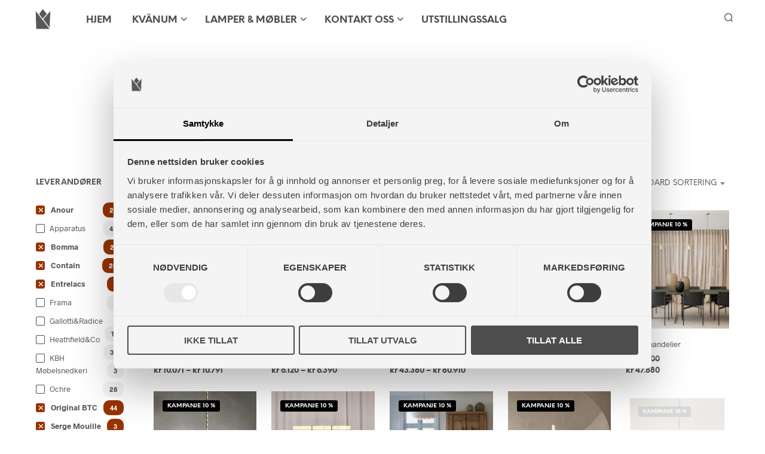

--- FILE ---
content_type: text/html; charset=UTF-8
request_url: https://studiokvanum.no/produktkategori/lamper/innelamper/taklamper/?filtering=1&filter_product_brand=108,478,857,105,414,623,420
body_size: 36569
content:
<!DOCTYPE html>

<!--[if IE 9]>
<html class="ie ie9" lang="nb-NO">
<![endif]-->

<html lang="nb-NO">

<head>
    <meta charset="UTF-8">
    <meta name="viewport" content="width=device-width, initial-scale=1.0">

    <link rel="profile" href="http://gmpg.org/xfn/11">
    <link rel="pingback" href="https://studiokvanum.no/xmlrpc.php">

	<link rel="preload" as="font" href="https://erjijy28thr.exactdn.com/wp-content/themes/shopkeeper/inc/fonts/theme/Radnika-Regular.woff2" type="font/woff2" crossorigin>
	<link rel="preload" as="font" href="https://erjijy28thr.exactdn.com/wp-content/themes/shopkeeper/inc/fonts/theme/Radnika-Bold.woff2" type="font/woff2" crossorigin>
	<link rel="preload" as="font" href="https://erjijy28thr.exactdn.com/wp-content/themes/shopkeeper/inc/fonts/theme/NeueEinstellung-Regular.woff2" type="font/woff2" crossorigin>
	<link rel="preload" as="font" href="https://erjijy28thr.exactdn.com/wp-content/themes/shopkeeper/inc/fonts/theme/NeueEinstellung-Bold.woff2" type="font/woff2" crossorigin>
	
    <title>Taklamper - Studio Kvänum Oslo AS</title>
<meta name="robots" content="index, follow, max-snippet:-1, max-image-preview:large, max-video-preview:-1">
<link rel="canonical" href="https://studiokvanum.no/produktkategori/lamper/innelamper/taklamper/">
<meta property="og:url" content="https://studiokvanum.no/produktkategori/lamper/innelamper/taklamper/">
<meta property="og:site_name" content="Studio Kvänum Oslo AS">
<meta property="og:locale" content="nb_NO">
<meta property="og:type" content="object">
<meta property="og:title" content="Taklamper - Studio Kvänum Oslo AS">
<meta property="og:image" content="https://erjijy28thr.exactdn.com/wp-content/uploads/2016/10/cropped-Studiokvanumlogofirkant-1.jpg">
<meta property="og:image:secure_url" content="https://erjijy28thr.exactdn.com/wp-content/uploads/2016/10/cropped-Studiokvanumlogofirkant-1.jpg">
<meta property="og:image:width" content="512">
<meta property="og:image:height" content="512">
<meta name="twitter:card" content="summary">
<meta name="twitter:title" content="Taklamper - Studio Kvänum Oslo AS">
<link rel='dns-prefetch' href='//www.googletagmanager.com' />
<link rel='dns-prefetch' href='//erjijy28thr.exactdn.com' />
<link rel='preconnect' href='//erjijy28thr.exactdn.com' />
<style id='wp-img-auto-sizes-contain-inline-css' type='text/css'>
img:is([sizes=auto i],[sizes^="auto," i]){contain-intrinsic-size:3000px 1500px}
/*# sourceURL=wp-img-auto-sizes-contain-inline-css */
</style>
<link rel='stylesheet' id='mgwb-style-frontend-css' href='https://erjijy28thr.exactdn.com/wp-content/plugins/ultimate-woocommerce-brands/css/mgwoocommercebrands.css?m=1720521993&sb-version=1720521993' type='text/css' media='all' />
<style id='wp-block-library-inline-css' type='text/css'>
:root{--wp-block-synced-color:#7a00df;--wp-block-synced-color--rgb:122,0,223;--wp-bound-block-color:var(--wp-block-synced-color);--wp-editor-canvas-background:#ddd;--wp-admin-theme-color:#007cba;--wp-admin-theme-color--rgb:0,124,186;--wp-admin-theme-color-darker-10:#006ba1;--wp-admin-theme-color-darker-10--rgb:0,107,160.5;--wp-admin-theme-color-darker-20:#005a87;--wp-admin-theme-color-darker-20--rgb:0,90,135;--wp-admin-border-width-focus:2px}@media (min-resolution:192dpi){:root{--wp-admin-border-width-focus:1.5px}}.wp-element-button{cursor:pointer}:root .has-very-light-gray-background-color{background-color:#eee}:root .has-very-dark-gray-background-color{background-color:#313131}:root .has-very-light-gray-color{color:#eee}:root .has-very-dark-gray-color{color:#313131}:root .has-vivid-green-cyan-to-vivid-cyan-blue-gradient-background{background:linear-gradient(135deg,#00d084,#0693e3)}:root .has-purple-crush-gradient-background{background:linear-gradient(135deg,#34e2e4,#4721fb 50%,#ab1dfe)}:root .has-hazy-dawn-gradient-background{background:linear-gradient(135deg,#faaca8,#dad0ec)}:root .has-subdued-olive-gradient-background{background:linear-gradient(135deg,#fafae1,#67a671)}:root .has-atomic-cream-gradient-background{background:linear-gradient(135deg,#fdd79a,#004a59)}:root .has-nightshade-gradient-background{background:linear-gradient(135deg,#330968,#31cdcf)}:root .has-midnight-gradient-background{background:linear-gradient(135deg,#020381,#2874fc)}:root{--wp--preset--font-size--normal:16px;--wp--preset--font-size--huge:42px}.has-regular-font-size{font-size:1em}.has-larger-font-size{font-size:2.625em}.has-normal-font-size{font-size:var(--wp--preset--font-size--normal)}.has-huge-font-size{font-size:var(--wp--preset--font-size--huge)}.has-text-align-center{text-align:center}.has-text-align-left{text-align:left}.has-text-align-right{text-align:right}.has-fit-text{white-space:nowrap!important}#end-resizable-editor-section{display:none}.aligncenter{clear:both}.items-justified-left{justify-content:flex-start}.items-justified-center{justify-content:center}.items-justified-right{justify-content:flex-end}.items-justified-space-between{justify-content:space-between}.screen-reader-text{border:0;clip-path:inset(50%);height:1px;margin:-1px;overflow:hidden;padding:0;position:absolute;width:1px;word-wrap:normal!important}.screen-reader-text:focus{background-color:#ddd;clip-path:none;color:#444;display:block;font-size:1em;height:auto;left:5px;line-height:normal;padding:15px 23px 14px;text-decoration:none;top:5px;width:auto;z-index:100000}html :where(.has-border-color){border-style:solid}html :where([style*=border-top-color]){border-top-style:solid}html :where([style*=border-right-color]){border-right-style:solid}html :where([style*=border-bottom-color]){border-bottom-style:solid}html :where([style*=border-left-color]){border-left-style:solid}html :where([style*=border-width]){border-style:solid}html :where([style*=border-top-width]){border-top-style:solid}html :where([style*=border-right-width]){border-right-style:solid}html :where([style*=border-bottom-width]){border-bottom-style:solid}html :where([style*=border-left-width]){border-left-style:solid}html :where(img[class*=wp-image-]){height:auto;max-width:100%}:where(figure){margin:0 0 1em}html :where(.is-position-sticky){--wp-admin--admin-bar--position-offset:var(--wp-admin--admin-bar--height,0px)}@media screen and (max-width:600px){html :where(.is-position-sticky){--wp-admin--admin-bar--position-offset:0px}}

/*# sourceURL=wp-block-library-inline-css */
</style><link rel='stylesheet' id='wc-blocks-style-css' href='https://erjijy28thr.exactdn.com/wp-content/plugins/woocommerce/assets/client/blocks/wc-blocks.css?ver=wc-10.4.3&sb-version=1766456044' type='text/css' media='all' />

<style id='classic-theme-styles-inline-css' type='text/css'>
/*! This file is auto-generated */
.wp-block-button__link{color:#fff;background-color:#32373c;border-radius:9999px;box-shadow:none;text-decoration:none;padding:calc(.667em + 2px) calc(1.333em + 2px);font-size:1.125em}.wp-block-file__button{background:#32373c;color:#fff;text-decoration:none}
/*# sourceURL=/wp-includes/css/classic-themes.min.css */
</style>
<link rel='stylesheet' id='hookmeup-css' href='https://erjijy28thr.exactdn.com/wp-content/plugins/hookmeup/public/assets/css/hmu-public.css?ver=1.2.1&sb-version=1765984830' type='text/css' media='all' />
<link rel='stylesheet' id='woocommerce-layout-css' href='https://erjijy28thr.exactdn.com/wp-content/plugins/woocommerce/assets/css/woocommerce-layout.css?ver=10.4.3&sb-version=1766456044' type='text/css' media='all' />
<link rel='stylesheet' id='woocommerce-smallscreen-css' href='https://erjijy28thr.exactdn.com/wp-content/plugins/woocommerce/assets/css/woocommerce-smallscreen.css?ver=10.4.3&sb-version=1766456044' type='text/css' media='only screen and (max-width: 767px)' />
<link rel='stylesheet' id='woocommerce-general-css' href='https://erjijy28thr.exactdn.com/wp-content/plugins/woocommerce/assets/css/woocommerce.css?ver=10.4.3&sb-version=1766456044' type='text/css' media='all' />
<style id='woocommerce-inline-inline-css' type='text/css'>
.woocommerce form .form-row .required { visibility: visible; }
/*# sourceURL=woocommerce-inline-inline-css */
</style>
<link rel='stylesheet' id='brands-styles-css' href='https://erjijy28thr.exactdn.com/wp-content/plugins/woocommerce/assets/css/brands.css?ver=10.4.3&sb-version=1766456044' type='text/css' media='all' />
<link rel='stylesheet' id='animate-css' href='https://erjijy28thr.exactdn.com/wp-content/themes/shopkeeper/css/vendor/animate.css?ver=1.0.0&sb-version=1765981207' type='text/css' media='all' />
<link rel='stylesheet' id='shopkeeper-mixed-plugins-styles-css' href='https://erjijy28thr.exactdn.com/wp-content/themes/shopkeeper/css/plugins/misc.css?ver=8.0&sb-version=1765981207' type='text/css' media='all' />
<link rel='stylesheet' id='shopkeeper-wc-cart-css' href='https://erjijy28thr.exactdn.com/wp-content/themes/shopkeeper/css/public/wc-cart.css?ver=8.0&sb-version=1765981207' type='text/css' media='all' />
<link rel='stylesheet' id='select2-css' href='https://erjijy28thr.exactdn.com/wp-content/plugins/woocommerce/assets/css/select2.css?ver=10.4.3&sb-version=1766456044' type='text/css' media='all' />
<link rel='stylesheet' id='shopkeeper-select2-css' href='https://erjijy28thr.exactdn.com/wp-content/themes/shopkeeper/css/public/misc-select2.css?ver=8.0&sb-version=1765981207' type='text/css' media='all' />
<link rel='stylesheet' id='shopkeeper-product-card-animation-css' href='https://erjijy28thr.exactdn.com/wp-content/themes/shopkeeper/css/public/misc-product-card-animation.css?ver=8.0&sb-version=1765981207' type='text/css' media='all' />
<link rel='stylesheet' id='sk-social-media-styles-css' href='https://erjijy28thr.exactdn.com/wp-content/plugins/shopkeeper-extender/includes/social-media/assets/css/social-media.min.css?m=1765781483&sb-version=1765781483' type='text/css' media='all' />
<link rel='stylesheet' id='sk-social-sharing-styles-css' href='https://erjijy28thr.exactdn.com/wp-content/plugins/shopkeeper-extender/includes/social-sharing/assets/css/social-sharing.min.css?m=1765781483&sb-version=1765781483' type='text/css' media='all' />
<link rel='stylesheet' id='getbowtied-custom-notifications-styles-css' href='https://erjijy28thr.exactdn.com/wp-content/themes/shopkeeper/inc/notifications/custom/assets/css/style.css?ver=8.0&sb-version=1765981207' type='text/css' media='all' />
<link rel='stylesheet' id='shopkeeper-icon-font-css' href='https://erjijy28thr.exactdn.com/wp-content/themes/shopkeeper/inc/fonts/shopkeeper-icon-font/style.css?ver=8.0&sb-version=1765981207' type='text/css' media='all' />
<link rel='stylesheet' id='shopkeeper-styles-css' href='https://erjijy28thr.exactdn.com/wp-content/themes/shopkeeper/css/styles.css?ver=8.0&sb-version=1765981207' type='text/css' media='all' />
<style id='shopkeeper-styles-inline-css' type='text/css'>
@font-face{font-family:Radnika;font-display:block;font-style:normal;font-weight:500;src:url("https://erjijy28thr.exactdn.com/wp-content/themes/shopkeeper/inc/fonts/theme/Radnika-Regular.eot");src:url("https://erjijy28thr.exactdn.com/wp-content/themes/shopkeeper/inc/fonts/theme/Radnika-Regular.eot?#iefix") format("embedded-opentype"), url("https://erjijy28thr.exactdn.com/wp-content/themes/shopkeeper/inc/fonts/theme/Radnika-Regular.woff2") format("woff2"), url("https://erjijy28thr.exactdn.com/wp-content/themes/shopkeeper/inc/fonts/theme/Radnika-Regular.woff") format("woff")}@font-face{font-family:Radnika;font-display:block;font-style:normal;font-weight:700;src:url("https://erjijy28thr.exactdn.com/wp-content/themes/shopkeeper/inc/fonts/theme/Radnika-Bold.eot");src:url("https://erjijy28thr.exactdn.com/wp-content/themes/shopkeeper/inc/fonts/theme/Radnika-Bold.eot?#iefix") format("embedded-opentype"), url("https://erjijy28thr.exactdn.com/wp-content/themes/shopkeeper/inc/fonts/theme/Radnika-Bold.woff2") format("woff2"), url("https://erjijy28thr.exactdn.com/wp-content/themes/shopkeeper/inc/fonts/theme/Radnika-Bold.woff") format("woff")}@font-face{font-family:NeueEinstellung;font-display:block;font-style:normal;font-weight:500;src:url("https://erjijy28thr.exactdn.com/wp-content/themes/shopkeeper/inc/fonts/theme/NeueEinstellung-Regular.eot");src:url("https://erjijy28thr.exactdn.com/wp-content/themes/shopkeeper/inc/fonts/theme/NeueEinstellung-Regular.eot?#iefix") format("embedded-opentype"), url("https://erjijy28thr.exactdn.com/wp-content/themes/shopkeeper/inc/fonts/theme/NeueEinstellung-Regular.woff2") format("woff2"), url("https://erjijy28thr.exactdn.com/wp-content/themes/shopkeeper/inc/fonts/theme/NeueEinstellung-Regular.woff") format("woff")}@font-face{font-family:NeueEinstellung;font-display:block;font-style:normal;font-weight:700;src:url("https://erjijy28thr.exactdn.com/wp-content/themes/shopkeeper/inc/fonts/theme/NeueEinstellung-Bold.eot");src:url("https://erjijy28thr.exactdn.com/wp-content/themes/shopkeeper/inc/fonts/theme/NeueEinstellung-Bold.eot?#iefix") format("embedded-opentype"), url("https://erjijy28thr.exactdn.com/wp-content/themes/shopkeeper/inc/fonts/theme/NeueEinstellung-Bold.woff2") format("woff2"), url("https://erjijy28thr.exactdn.com/wp-content/themes/shopkeeper/inc/fonts/theme/NeueEinstellung-Bold.woff") format("woff")}.st-content, .categories_grid .category_name, .cd-top, .product_socials_wrapper .product_socials_wrapper_inner a, .product_navigation #nav-below .product-nav-next a, .product_navigation #nav-below .product-nav-previous a{background-color:#fff}.categories_grid .category_item:hover .category_name{color:#fff}h1, h2, h3, h4, h5, h6, .comments-title, .comment-author, #reply-title, .site-footer .widget-title, .accordion_title, .ui-tabs-anchor, .products .button, .site-title a, .post_meta_archive a, .post_meta a, .post_tags a, #nav-below a, .list_categories a, .list_shop_categories a, .main-navigation > ul > li > a, .main-navigation .mega-menu > ul > li > a, .more-link, .top-page-excerpt, .select2-search input, .product_after_shop_loop_buttons a, .woocommerce .products-grid a.button, .page-numbers, input.qty, .button, button, .button_text, input[type="button"], input[type="reset"], input[type="submit"], button[type="submit"], .woocommerce a.button, .woocommerce-page a.button, .woocommerce button.button, .woocommerce-page button.button, .woocommerce input.button, .woocommerce-page input.button, .woocommerce #respond input#submit, .woocommerce-page #respond input#submit, .woocommerce #content input.button, .woocommerce-page #content input.button, .woocommerce a.button.alt, .woocommerce button.button.alt, .woocommerce input.button.alt, .woocommerce #respond input#submit.alt, .woocommerce #content input.button.alt, .woocommerce-page a.button.alt, .woocommerce-page button.button.alt, .woocommerce-page input.button.alt, .woocommerce-page #respond input#submit.alt, .woocommerce-page #content input.button.alt, .yith-wcwl-wishlistexistsbrowse.show a, .yith-add-to-wishlist-button-block a, .share-product-text, .tabs > li > a, label, .shopkeeper_new_product, .comment-respond label, .product_meta_title, .woocommerce table.shop_table th, .woocommerce-page table.shop_table th, #map_button, .woocommerce .cart-collaterals .cart_totals tr.order-total td strong, .woocommerce-page .cart-collaterals .cart_totals tr.order-total td strong, .cart-wishlist-empty, .wishlist-empty, .cart-empty, .return-to-shop .wc-backward, .order-number a, .post-edit-link, .from_the_blog_title, .icon_box_read_more, .vc_pie_chart_value, .shortcode_banner_simple_bullet, .shortcode_banner_simple_height_bullet, .product-category .woocommerce-loop-category__title, .categories_grid .category_name, .woocommerce span.onsale, .woocommerce-page span.onsale, .out_of_stock_badge_single, .out_of_stock_badge_loop, .page-numbers, .post-nav-links span, .post-nav-links a, .add_to_wishlist, .yith-wcwl-wishlistaddedbrowse, .yith-wcwl-wishlistexistsbrowse, .filters-group, .product-name, .product-quantity, .product-total, .download-product a, .woocommerce-order-details table tfoot th, .woocommerce-order-details table tfoot td, .woocommerce .woocommerce-order-downloads table tbody td:before, .woocommerce table.woocommerce-MyAccount-orders td:before, .widget h3, .widget .total .amount, .wishlist-in-stock, .wishlist-out-of-stock, .comment-reply-link, .comment-edit-link, .widget_calendar table thead tr th, .page-type, .mobile-navigation a, table thead tr th, .portfolio_single_list_cat, .portfolio-categories, .shipping-calculator-button, .vc_btn, .vc_btn2, .vc_btn3, .account-tab-item .account-tab-link, .account-tab-list .sep, ul.order_details li, ul.order_details.bacs_details li, .widget_calendar caption, .widget_recent_comments li a, .edit-account legend, .widget_shopping_cart li.empty, .cart-collaterals .cart_totals .shop_table .order-total .woocommerce-Price-amount, .woocommerce table.cart .cart_item td a, .woocommerce #content table.cart .cart_item td a, .woocommerce-page table.cart .cart_item td a, .woocommerce-page #content table.cart .cart_item td a, .woocommerce table.cart .cart_item td span, .woocommerce #content table.cart .cart_item td span, .woocommerce-page table.cart .cart_item td span, .woocommerce-page #content table.cart .cart_item td span, .woocommerce-MyAccount-navigation ul li, .woocommerce-info.wc_points_rewards_earn_points, .woocommerce-info, .woocommerce-error, .woocommerce-message, .woocommerce .cart-collaterals .cart_totals .cart-subtotal th, .woocommerce-page .cart-collaterals .cart_totals .cart-subtotal th, .woocommerce .cart-collaterals .cart_totals tr.shipping th, .woocommerce-page .cart-collaterals .cart_totals tr.shipping th, .woocommerce .cart-collaterals .cart_totals tr.order-total th, .woocommerce-page .cart-collaterals .cart_totals tr.order-total th, .woocommerce .cart-collaterals .cart_totals h2, .woocommerce .cart-collaterals .cross-sells h2, .woocommerce-cart #content table.cart td.actions .coupon #coupon_code, form.checkout_coupon #coupon_code, .woocommerce-checkout .woocommerce-info, .shopkeeper_checkout_coupon, .shopkeeper_checkout_login, .minicart-message, .woocommerce .woocommerce-checkout-review-order table.shop_table tfoot td, .woocommerce .woocommerce-checkout-review-order table.shop_table tfoot th, .woocommerce-page .woocommerce-checkout-review-order table.shop_table tfoot td, .woocommerce-page .woocommerce-checkout-review-order table.shop_table tfoot th, .no-products-info p, .getbowtied_blog_ajax_load_button a, .getbowtied_ajax_load_button a, .index-layout-2 ul.blog-posts .blog-post article .post-categories li a, .index-layout-3 .blog-posts_container ul.blog-posts .blog-post article .post-categories li a, .index-layout-2 ul.blog-posts .blog-post .post_content_wrapper .post_content .read_more, .index-layout-3 .blog-posts_container ul.blog-posts .blog-post article .post_content_wrapper .post_content .read_more, .woocommerce .woocommerce-breadcrumb, .woocommerce-page .woocommerce-breadcrumb, .woocommerce .woocommerce-breadcrumb a, .woocommerce-page .woocommerce-breadcrumb a, .product_meta, .product_meta span, .product_meta a, .product_layout_classic div.product span.price, .product_layout_classic div.product p.price, .product_layout_cascade div.product span.price, .product_layout_cascade div.product p.price, .product_layout_2 div.product span.price, .product_layout_2 div.product p.price, .product_layout_scattered div.product span.price, .product_layout_scattered div.product p.price, .product_layout_4 div.product span.price, .product_layout_4 div.product p.price, .related-products-title, .product_socials_wrapper .share-product-text, #button_offcanvas_sidebar_left .filters-text, .woocommerce-ordering select.orderby, .fr-position-text, .woocommerce-checkout-review-order .woocommerce-checkout-review-order-table tr td, .catalog-ordering .select2-container.orderby a, .catalog-ordering .select2-container span, .widget_product_categories ul li .count, .widget_layered_nav ul li .count, .woocommerce-mini-cart__empty-message, .woocommerce-ordering select.orderby, .woocommerce .cart-collaterals .cart_totals table.shop_table_responsive tr td::before, .woocommerce-page .cart-collaterals .cart_totals table.shop_table_responsive tr td::before, .login-register-container .lost-pass-link, .woocommerce-cart .cart-collaterals .cart_totals table td .amount, .wpb_wrapper .add_to_cart_inline .woocommerce-Price-amount.amount, .woocommerce-page .cart-collaterals .cart_totals tr.shipping td, .woocommerce-page .cart-collaterals .cart_totals tr.shipping td, .woocommerce .cart-collaterals .cart_totals tr.cart-discount th, .woocommerce-page .cart-collaterals .cart_totals tr.cart-discount th, .woocommerce-thankyou-order-received, .woocommerce-order-received .woocommerce table.shop_table tfoot th, .woocommerce-order-received .woocommerce-page table.shop_table tfoot th, .woocommerce-view-order .woocommerce table.shop_table tfoot th, .woocommerce-view-order .woocommerce-page table.shop_table tfoot th, .woocommerce-order-received .woocommerce table.shop_table tfoot td, .woocommerce-order-received .woocommerce-page table.shop_table tfoot td, .woocommerce-view-order .woocommerce table.shop_table tfoot td, .woocommerce-view-order .woocommerce-page table.shop_table tfoot td, .language-and-currency #top_bar_language_list > ul > li, .language-and-currency .wcml_currency_switcher > ul > li.wcml-cs-active-currency, .language-and-currency-offcanvas #top_bar_language_list > ul > li, .language-and-currency-offcanvas .wcml_currency_switcher > ul > li.wcml-cs-active-currency, .woocommerce-order-pay .woocommerce .woocommerce-form-login p.lost_password a, .woocommerce-MyAccount-content .woocommerce-orders-table__cell-order-number a, .woocommerce form.login .lost_password, .comment-reply-title, .product_content_wrapper .product_infos .out_of_stock_wrapper .out_of_stock_badge_single, .product_content_wrapper .product_infos .woocommerce-variation-availability p.stock.out-of-stock, .site-search .widget_product_search .search-field, .site-search .widget_search .search-field, .site-search .search-form .search-field, .site-search .search-text, .site-search .search-no-suggestions, .latest_posts_grid_wrapper .latest_posts_grid_title, p.has-drop-cap:not(:focus):first-letter, .paypal-button-tagline .paypal-button-text, .tinvwl_add_to_wishlist_button, .product-addon-totals, body.gbt_custom_notif .page-notifications .gbt-custom-notification-message, body.gbt_custom_notif .page-notifications .gbt-custom-notification-message *, body.gbt_custom_notif .page-notifications .product_notification_text, body.gbt_custom_notif .page-notifications .product_notification_text *, body.gbt_classic_notif .woocommerce-error a, body.gbt_classic_notif .woocommerce-info a, body.gbt_classic_notif .woocommerce-message a, body.gbt_classic_notif .woocommerce-notice a, .shop_table.cart .product-price .amount, p.has-drop-cap:first-letter, .woocommerce-result-count, .widget_price_filter .price_slider_amount, .woocommerce ul.products li.product .price, .product_content_wrapper .product_infos table.variations td.label, .woocommerce div.product form.cart .reset_variations, #powerTip, div.wcva_shop_textblock, .wcva_filter_textblock, .wcva_single_textblock, .added_to_cart, .upper a, .wp-block-woocommerce-active-filters ul.wc-block-active-filters-list li *, .wp-block-woocommerce-active-filters .wc-block-active-filters__clear-all, .product_navigation #nav-below span, .order-info mark, .top-headers-wrapper .site-header .site-header-wrapper .site-title, .mobile-navigation > ul > li > ul > li.menu-item-has-children > a, .mobile-navigation > ul > li > ul li.upper > a{font-family:"NeueEinstellung", -apple-system, BlinkMacSystemFont, Arial, Helvetica, 'Helvetica Neue', Verdana, sans-serif}body, p, .site-navigation-top-bar, .site-title, .widget_product_search #searchsubmit, .widget_search #searchsubmit, .widget_product_search .search-submit, .widget_search .search-submit, #site-menu, .copyright_text, blockquote cite, table thead th, .recently_viewed_in_single h2, .woocommerce .cart-collaterals .cart_totals table th, .woocommerce-page .cart-collaterals .cart_totals table th, .woocommerce .cart-collaterals .shipping_calculator h2, .woocommerce-page .cart-collaterals .shipping_calculator h2, .woocommerce table.woocommerce-checkout-review-order-table tfoot th, .woocommerce-page table.woocommerce-checkout-review-order-table tfoot th, .qty, .shortcode_banner_simple_inside h4, .shortcode_banner_simple_height h4, .fr-caption, .post_meta_archive, .post_meta, .yith-wcwl-wishlistaddedbrowse .feedback, .yith-wcwl-wishlistexistsbrowse .feedback, .product-name span, .widget_calendar table tbody a, .fr-touch-caption-wrapper, .woocommerce .checkout_login p.form-row label[for="rememberme"], .wpb_widgetised_column aside ul li span.count, .woocommerce td.product-name dl.variation dt, .woocommerce td.product-name dl.variation dd, .woocommerce td.product-name dl.variation dt p, .woocommerce td.product-name dl.variation dd p, .woocommerce-page td.product-name dl.variation dt, .woocommerce-page td.product-name dl.variation dd p, .woocommerce-page td.product-name dl.variation dt p, .woocommerce .select2-container, .check_label, .woocommerce-page #payment .terms label, ul.order_details li strong, .widget_recent_comments li, .widget_shopping_cart p.total, .widget_shopping_cart p.total .amount, .mobile-navigation li ul li a, .woocommerce #payment div.payment_box p, .woocommerce-page #payment div.payment_box p, .woocommerce table.cart .cart_item td:before, .woocommerce #content table.cart .cart_item td:before, .woocommerce-page table.cart .cart_item td:before, .woocommerce-page #content table.cart .cart_item td:before, .language-and-currency #top_bar_language_list > ul > li > ul > li > a, .language-and-currency .wcml_currency_switcher > ul > li.wcml-cs-active-currency > ul.wcml-cs-submenu li a, .language-and-currency #top_bar_language_list > ul > li.menu-item-first > ul.sub-menu li.sub-menu-item span.icl_lang_sel_current, .language-and-currency-offcanvas #top_bar_language_list > ul > li > ul > li > a, .language-and-currency-offcanvas .wcml_currency_switcher > ul > li.wcml-cs-active-currency > ul.wcml-cs-submenu li a, .language-and-currency-offcanvas #top_bar_language_list > ul > li.menu-item-first > ul.sub-menu li.sub-menu-item span.icl_lang_sel_current, .woocommerce-order-pay .woocommerce .woocommerce-info, .select2-results__option, body.gbt_classic_notif .woocommerce-error, body.gbt_classic_notif .woocommerce-info, body.gbt_classic_notif .woocommerce-message, body.gbt_classic_notif .woocommerce-notice, .gbt_18_sk_editor_banner_subtitle, .gbt_18_sk_editor_slide_description_input, .woocommerce td.product-name .wc-item-meta li, .woocommerce ul.products li.product .woocommerce-loop-product__title, .product_content_wrapper .product_infos span.belowtext, .wc-block-grid__product-title, .wp-block-woocommerce-attribute-filter ul.wc-block-checkbox-list li label, .wp-block-woocommerce-active-filters ul.wc-block-active-filters-list li .wc-block-active-filters-list-item__name{font-family:"Radnika", -apple-system, BlinkMacSystemFont, Arial, Helvetica, 'Helvetica Neue', Verdana, sans-serif}h1, .woocommerce h1, .woocommerce-page h1{font-size:30.797px}h2, .woocommerce h2, .woocommerce-page h2{font-size:23.101px}h3, .woocommerce h3, .woocommerce-page h3{font-size:17.329px}h4, .woocommerce h4, .woocommerce-page h4{font-size:13px}h5, .woocommerce h5, .woocommerce-page h5{font-size:9.75px}.woocommerce-account .account-tab-list .account-tab-item .account-tab-link{font-size:54.487px}.page-title.blog-listing, .woocommerce .page-title, .page-title, .single .entry-title, .woocommerce-cart .page-title, .woocommerce-checkout .page-title, .woocommerce-account .page-title{font-size:41.041px}p.has-drop-cap:first-letter{font-size:41.041px !important}.entry-title-archive, .wp-block-latest-posts li > a{font-size:30.659px}.woocommerce #content div.product .product_title, .woocommerce div.product .product_title, .woocommerce-page #content div.product .product_title, .woocommerce-page div.product .product_title{font-size:23.101px}h2.woocommerce-order-details__title, h2.woocommerce-column__title, h2.woocommerce-order-downloads__title{font-size:17.329px}.woocommerce-checkout .content-area h3, .woocommerce-edit-address h3, .woocommerce-edit-account legend{font-size:13px}@media only screen and (max-width:768px){.woocommerce-account .account-tab-list .account-tab-item .account-tab-link{font-size:30.797px}}@media only screen and (min-width:768px){h1, .woocommerce h1, .woocommerce-page h1{font-size:54.487px}h2, .woocommerce h2, .woocommerce-page h2{font-size:40.871px}h3, .woocommerce h3, .woocommerce-page h3{font-size:30.659px}h4, .woocommerce h4, .woocommerce-page h4{font-size:23px}h5, .woocommerce h5, .woocommerce-page h5{font-size:17.25px}.page-title.blog-listing, .woocommerce .page-title, .page-title, .single .entry-title, .woocommerce-cart .page-title, .woocommerce-checkout .page-title, .woocommerce-account .page-title{font-size:72.611px}p.has-drop-cap:first-letter{font-size:72.611px !important}.entry-title-archive, .wp-block-latest-posts li > a{font-size:30.659px}.woocommerce-checkout .content-area h3, h2.woocommerce-order-details__title, h2.woocommerce-column__title, h2.woocommerce-order-downloads__title, .woocommerce-edit-address h3, .woocommerce-edit-account legend, .woocommerce-order-received h2, .fr-position-text{font-size:23px}}@media only screen and (min-width:1024px){.woocommerce #content div.product .product_title, .woocommerce div.product .product_title, .woocommerce-page #content div.product .product_title, .woocommerce-page div.product .product_title{font-size:40.871px}}@media only screen and (max-width:1023px){.woocommerce #content div.product .product_title, .woocommerce div.product .product_title, .woocommerce-page #content div.product .product_title, .woocommerce-page div.product .product_title{font-size:23.101px}}@media only screen and (min-width:1024px){p, .woocommerce table.shop_attributes th, .woocommerce-page table.shop_attributes th, .woocommerce table.shop_attributes td, .woocommerce-page table.shop_attributes td, .woocommerce-review-link, .blog-isotope .entry-content-archive, .blog-isotope .entry-content-archive *, body.gbt_classic_notif .woocommerce-message, body.gbt_classic_notif .woocommerce-error, body.gbt_classic_notif .woocommerce-info, body.gbt_classic_notif .woocommerce-notice, .woocommerce-store-notice, p.demo_store, .woocommerce-account .woocommerce-MyAccount-content table.woocommerce-MyAccount-orders td, ul li ul, ul li ol, ul, ol, dl{font-size:20px}}.woocommerce ul.order_details li strong, .fr-caption, .woocommerce-order-pay .woocommerce .woocommerce-info{font-size:20px !important}@media only screen and (min-width:768px){.woocommerce ul.products li.product .woocommerce-loop-product__title, .wc-block-grid__products .wc-block-grid__product .wc-block-grid__product-link .wc-block-grid__product-title{font-size:13px !important}}body, table tr th, table tr td, table thead tr th, blockquote p, pre, del, label, .select2-dropdown-open.select2-drop-above .select2-choice, .select2-dropdown-open.select2-drop-above .select2-choices, .select2-container, .big-select, .select.big-select, .post_meta_archive a, .post_meta a, .nav-next a, .nav-previous a, .blog-single h6, .page-description, .woocommerce #content nav.woocommerce-pagination ul li a:focus, .woocommerce #content nav.woocommerce-pagination ul li a:hover, .woocommerce #content nav.woocommerce-pagination ul li span.current, .woocommerce nav.woocommerce-pagination ul li a:focus, .woocommerce nav.woocommerce-pagination ul li a:hover, .woocommerce nav.woocommerce-pagination ul li span.current, .woocommerce-page #content nav.woocommerce-pagination ul li a:focus, .woocommerce-page #content nav.woocommerce-pagination ul li a:hover, .woocommerce-page #content nav.woocommerce-pagination ul li span.current, .woocommerce-page nav.woocommerce-pagination ul li a:focus, .woocommerce-page nav.woocommerce-pagination ul li a:hover, .woocommerce-page nav.woocommerce-pagination ul li span.current, .posts-navigation .page-numbers a:hover, .woocommerce table.shop_table th, .woocommerce-page table.shop_table th, .woocommerce-checkout .woocommerce-info, .wpb_widgetised_column .widget.widget_product_categories a:hover, .wpb_widgetised_column .widget.widget_layered_nav a:hover, .wpb_widgetised_column .widget.widget_layered_nav li, .portfolio_single_list_cat a, .gallery-caption-trigger, .widget_shopping_cart p.total, .widget_shopping_cart p.total .amount, .wpb_widgetised_column .widget_shopping_cart li.empty, .index-layout-2 ul.blog-posts .blog-post article .post-date, form.checkout_coupon #coupon_code, .woocommerce .product_infos .quantity input.qty, .woocommerce #content .product_infos .quantity input.qty, .woocommerce-page .product_infos .quantity input.qty, .woocommerce-page #content .product_infos .quantity input.qty, #button_offcanvas_sidebar_left, .fr-position-text, .quantity.custom input.custom-qty, .add_to_wishlist, .product_infos .add_to_wishlist:before, .product_infos .yith-wcwl-wishlistaddedbrowse:before, .product_infos .yith-wcwl-wishlistexistsbrowse:before, #add_payment_method #payment .payment_method_paypal .about_paypal, .woocommerce-cart #payment .payment_method_paypal .about_paypal, .woocommerce-checkout #payment .payment_method_paypal .about_paypal, #stripe-payment-data > p > a, .product-name .product-quantity, .woocommerce #payment div.payment_box, .woocommerce-order-pay #order_review .shop_table tr.order_item td.product-quantity strong, .tinvwl_add_to_wishlist_button:before, body.gbt_classic_notif .woocommerce-info, .select2-search--dropdown:after, body.gbt_classic_notif .woocommerce-notice, .woocommerce-cart #content table.cart td.actions .coupon #coupon_code, .woocommerce ul.products li.product .price del, .off-canvas .woocommerce .price del, .select2-container--default .select2-selection--multiple .select2-selection__choice__remove, .wc-block-grid__product-price.price del{color:#222222}a.woocommerce-remove-coupon:after, .fr-caption, .woocommerce-order-pay .woocommerce .woocommerce-info, body.gbt_classic_notif .woocommerce-info::before, table.shop_attributes td{color:#222222!important}.nav-previous-title, .nav-next-title{color:rgba(34,34,34,0.4)}.required{color:rgba(34,34,34,0.4) !important}.yith-wcwl-add-button, .share-product-text, .product_meta, .product_meta a, .product_meta_separator, .tob_bar_shop, .post_meta_archive, .post_meta, .wpb_widgetised_column .widget li, .wpb_widgetised_column .widget_calendar table thead tr th, .wpb_widgetised_column .widget_calendar table thead tr td, .wpb_widgetised_column .widget .post-date, .wpb_widgetised_column .recentcomments, .wpb_widgetised_column .amount, .wpb_widgetised_column .quantity, .wpb_widgetised_column .widget_price_filter .price_slider_amount, .woocommerce .woocommerce-breadcrumb, .woocommerce-page .woocommerce-breadcrumb, .woocommerce .woocommerce-breadcrumb a, .woocommerce-page .woocommerce-breadcrumb a, .archive .products-grid li .product_thumbnail_wrapper > .price .woocommerce-Price-amount, .site-search .search-text, .site-search .site-search-close .close-button:hover, .site-search .woocommerce-product-search:after, .site-search .widget_search .search-form:after, .product_navigation #nav-below .product-nav-previous *, .product_navigation #nav-below .product-nav-next *{color:rgba(34,34,34,0.55)}.woocommerce-account .woocommerce-MyAccount-content table.woocommerce-MyAccount-orders td.woocommerce-orders-table__cell-order-actions .button:after, .woocommerce-account .woocommerce-MyAccount-content table.account-payment-methods-table td.payment-method-actions .button:after{color:rgba(34,34,34,0.15)}.products a.button.add_to_cart_button.loading, .woocommerce ul.products li.product .price, .off-canvas .woocommerce .price, .wc-block-grid__product-price span, .wpb_wrapper .add_to_cart_inline del .woocommerce-Price-amount.amount, .wp-block-getbowtied-scattered-product-list .gbt_18_product_price{color:rgba(34,34,34,0.8) !important}.yith-wcwl-add-to-wishlist:after, .yith-add-to-wishlist-button-block:after, .bg-image-wrapper.no-image, .site-search .spin:before, .site-search .spin:after{background-color:rgba(34,34,34,0.55)}.product_layout_cascade .product_content_wrapper .product-images-wrapper .product-images-style-2 .product_images .product-image .caption:before, .product_layout_2 .product_content_wrapper .product-images-wrapper .product-images-style-2 .product_images .product-image .caption:before, .fr-caption:before, .product_content_wrapper .product-images-wrapper .product_images .product-images-controller .dot.current{background-color:#222222}.product_content_wrapper .product-images-wrapper .product_images .product-images-controller .dot{background-color:rgba(34,34,34,0.55)}#add_payment_method #payment div.payment_box .wc-credit-card-form, .woocommerce-account.woocommerce-add-payment-method #add_payment_method #payment div.payment_box .wc-payment-form, .woocommerce-cart #payment div.payment_box .wc-credit-card-form, .woocommerce-checkout #payment div.payment_box .wc-credit-card-form, .product_content_wrapper .product_infos .woocommerce-variation-availability p.stock.out-of-stock, .product_layout_classic .product_infos .out_of_stock_wrapper .out_of_stock_badge_single, .product_layout_cascade .product_content_wrapper .product_infos .out_of_stock_wrapper .out_of_stock_badge_single, .product_layout_2 .product_content_wrapper .product_infos .out_of_stock_wrapper .out_of_stock_badge_single, .product_layout_scattered .product_content_wrapper .product_infos .out_of_stock_wrapper .out_of_stock_badge_single, .product_layout_4 .product_content_wrapper .product_infos .out_of_stock_wrapper .out_of_stock_badge_single{border-color:rgba(34,34,34,0.55)}.add_to_cart_inline .amount, .wpb_widgetised_column .widget, .widget_layered_nav, .wpb_widgetised_column aside ul li span.count, .shop_table.cart .product-price .amount, .quantity.custom .minus-btn, .quantity.custom .plus-btn, .woocommerce td.product-name dl.variation dt, .woocommerce td.product-name dl.variation dd, .woocommerce td.product-name dl.variation dt p, .woocommerce td.product-name dl.variation dd p, .woocommerce-page td.product-name dl.variation dt, .woocommerce-page td.product-name dl.variation dd p, .woocommerce-page td.product-name dl.variation dt p, .woocommerce-page td.product-name dl.variation dd p, .woocommerce a.remove, .woocommerce a.remove:after, .woocommerce td.product-name .wc-item-meta li, .wpb_widgetised_column .tagcloud a, .post_tags a, .select2-container--default .select2-selection--multiple .select2-selection__choice, .wpb_widgetised_column .widget.widget_layered_nav li.select2-selection__choice, .products .add_to_wishlist:before{color:rgba(34,34,34,0.8)}#coupon_code::-webkit-input-placeholder{color:rgba(34,34,34,0.8)}#coupon_code::-moz-placeholder{color:rgba(34,34,34,0.8)}#coupon_code:-ms-input-placeholder{color:rgba(34,34,34,0.8)}.woocommerce #content table.wishlist_table.cart a.remove, .woocommerce.widget_shopping_cart .cart_list li a.remove{color:rgba(34,34,34,0.8) !important}input[type="text"], input[type="password"], input[type="date"], input[type="datetime"], input[type="datetime-local"], input[type="month"], input[type="week"], input[type="email"], input[type="number"], input[type="search"], input[type="tel"], input[type="time"], input[type="url"], textarea, select, .woocommerce-checkout .select2-container--default .select2-selection--single, .country_select.select2-container, #billing_country_field .select2-container, #billing_state_field .select2-container, #calc_shipping_country_field .select2-container, #calc_shipping_state_field .select2-container, .woocommerce-widget-layered-nav-dropdown .select2-container .select2-selection--single, .woocommerce-widget-layered-nav-dropdown .select2-container .select2-selection--multiple, #shipping_country_field .select2-container, #shipping_state_field .select2-container, .woocommerce-address-fields .select2-container--default .select2-selection--single, .woocommerce-shipping-calculator .select2-container--default .select2-selection--single, .select2-container--default .select2-search--dropdown .select2-search__field, .woocommerce form .form-row.woocommerce-validated .select2-container .select2-selection, .woocommerce form .form-row.woocommerce-validated .select2-container, .woocommerce form .form-row.woocommerce-validated input.input-text, .woocommerce form .form-row.woocommerce-validated select, .woocommerce form .form-row.woocommerce-invalid .select2-container, .woocommerce form .form-row.woocommerce-invalid input.input-text, .woocommerce form .form-row.woocommerce-invalid select, .country_select.select2-container, .state_select.select2-container, .widget form.search-form .search-field{border-color:rgba(34,34,34,0.1) !important}input[type="radio"]:after, .input-radio:after, input[type="checkbox"]:after, .input-checkbox:after, .widget_product_categories ul li a:before, .widget_layered_nav ul li a:before, .post_tags a, .wpb_widgetised_column .tagcloud a, .select2-container--default .select2-selection--multiple .select2-selection__choice{border-color:rgba(34,34,34,0.8)}input[type="text"]:focus, input[type="password"]:focus, input[type="date"]:focus, input[type="datetime"]:focus, input[type="datetime-local"]:focus, input[type="month"]:focus, input[type="week"]:focus, input[type="email"]:focus, input[type="number"]:focus, input[type="search"]:focus, input[type="tel"]:focus, input[type="time"]:focus, input[type="url"]:focus, textarea:focus, select:focus, .select2-dropdown, .woocommerce .product_infos .quantity input.qty, .woocommerce #content .product_infos .quantity input.qty, .woocommerce-page .product_infos .quantity input.qty, .woocommerce-page #content .product_infos .quantity input.qty, .woocommerce ul.digital-downloads:before, .woocommerce-page ul.digital-downloads:before, .woocommerce ul.digital-downloads li:after, .woocommerce-page ul.digital-downloads li:after, .widget_search .search-form, .woocommerce-cart.woocommerce-page #content .quantity input.qty, .select2-container .select2-dropdown--below, .wcva_layered_nav div.wcva_filter_textblock, ul.products li.product div.wcva_shop_textblock, .woocommerce-account #customer_login form.woocommerce-form-login, .woocommerce-account #customer_login form.woocommerce-form-register{border-color:rgba(34,34,34,0.15) !important}.product_content_wrapper .product_infos table.variations .wcvaswatchlabel.wcva_single_textblock{border-color:rgba(34,34,34,0.15) !important}input#coupon_code, .site-search .spin{border-color:rgba(34,34,34,0.55) !important}.list-centered li a, .woocommerce-account .woocommerce-MyAccount-navigation ul li a, .woocommerce .shop_table.order_details tbody tr:last-child td, .woocommerce-page .shop_table.order_details tbody tr:last-child td, .woocommerce #payment ul.payment_methods li, .woocommerce-page #payment ul.payment_methods li, .comment-separator, .comment-list .pingback, .wpb_widgetised_column .widget, .search_result_item, .woocommerce div.product .woocommerce-tabs ul.tabs li:after, .woocommerce #content div.product .woocommerce-tabs ul.tabs li:after, .woocommerce-page div.product .woocommerce-tabs ul.tabs li:after, .woocommerce-page #content div.product .woocommerce-tabs ul.tabs li:after, .woocommerce-checkout .woocommerce-customer-details h2, .off-canvas .menu-close{border-bottom-color:rgba(34,34,34,0.15)}table tr td, .woocommerce table.shop_table td, .woocommerce-page table.shop_table td, .product_socials_wrapper, .woocommerce-tabs, .comments_section, .portfolio_content_nav #nav-below, .product_meta, .woocommerce-checkout form.checkout .woocommerce-checkout-review-order table.woocommerce-checkout-review-order-table .cart-subtotal th, .woocommerce-checkout form.checkout .woocommerce-checkout-review-order table.woocommerce-checkout-review-order-table .cart-subtotal td, .product_navigation, .product_meta, .woocommerce-cart .cart-collaterals .cart_totals table.shop_table tr.order-total th, .woocommerce-cart .cart-collaterals .cart_totals table.shop_table tr.order-total td{border-top-color:rgba(34,34,34,0.15)}.woocommerce .woocommerce-order-details tfoot tr:first-child td, .woocommerce .woocommerce-order-details tfoot tr:first-child th{border-top-color:#222222}.woocommerce-cart .woocommerce table.shop_table.cart tr, .woocommerce-page table.cart tr, .woocommerce-page #content table.cart tr, .widget_shopping_cart .widget_shopping_cart_content ul.cart_list li, .woocommerce-cart .woocommerce-cart-form .shop_table.cart tbody tr td.actions .coupon{border-bottom-color:rgba(34,34,34,0.05)}.woocommerce .cart-collaterals .cart_totals tr.shipping th, .woocommerce-page .cart-collaterals .cart_totals tr.shipping th, .woocommerce .cart-collaterals .cart_totals tr.order-total th, .woocommerce-page .cart-collaterals .cart_totals h2{border-top-color:rgba(34,34,34,0.05)}.woocommerce .cart-collaterals .cart_totals .order-total td, .woocommerce .cart-collaterals .cart_totals .order-total th, .woocommerce-page .cart-collaterals .cart_totals .order-total td, .woocommerce-page .cart-collaterals .cart_totals .order-total th, .woocommerce .cart-collaterals .cart_totals h2, .woocommerce .cart-collaterals .cross-sells h2, .woocommerce-page .cart-collaterals .cart_totals h2{border-bottom-color:rgba(34,34,34,0.15)}table.shop_attributes tr td, .wishlist_table tr td, .shop_table.cart tr td{border-bottom-color:rgba(34,34,34,0.1)}.woocommerce .cart-collaterals, .woocommerce-page .cart-collaterals, .woocommerce-form-track-order, .woocommerce-thankyou-order-details, .order-info, #add_payment_method #payment ul.payment_methods li div.payment_box, .woocommerce #payment ul.payment_methods li div.payment_box{background:rgba(34,34,34,0.05)}.woocommerce-cart .cart-collaterals:before, .woocommerce-cart .cart-collaterals:after, .custom_border:before, .custom_border:after, .woocommerce-order-pay #order_review:before, .woocommerce-order-pay #order_review:after{background-image:radial-gradient(closest-side, transparent 9px, rgba(34,34,34,0.05) 100%)}.wpb_widgetised_column aside ul li span.count, .product-video-icon{background:rgba(34,34,34,0.05)}.comments_section{background-color:rgba(34,34,34,0.01) !important}h1, h2, h3, h4, h5, h6, .entry-title-archive a, .shop_table.woocommerce-checkout-review-order-table tr td, .shop_table.woocommerce-checkout-review-order-table tr th, .index-layout-2 ul.blog-posts .blog-post .post_content_wrapper .post_content h3.entry-title a, .index-layout-3 .blog-posts_container ul.blog-posts .blog-post article .post_content_wrapper .post_content .entry-title > a, .woocommerce #content div.product .woocommerce-tabs ul.tabs li.active a, .woocommerce div.product .woocommerce-tabs ul.tabs li.active a, .woocommerce-page #content div.product .woocommerce-tabs ul.tabs li.active a, .woocommerce-page div.product .woocommerce-tabs ul.tabs li.active a, .woocommerce #content div.product .woocommerce-tabs ul.tabs li.active a:hover, .woocommerce div.product .woocommerce-tabs ul.tabs li.active a:hover, .woocommerce-page #content div.product .woocommerce-tabs ul.tabs li.active a:hover, .woocommerce-page div.product .woocommerce-tabs ul.tabs li.active a:hover, .woocommerce ul.products li.product .woocommerce-loop-product__title, .wpb_widgetised_column .widget .product_list_widget a, .woocommerce .cart-collaterals .cart_totals .cart-subtotal th, .woocommerce-page .cart-collaterals .cart_totals .cart-subtotal th, .woocommerce .cart-collaterals .cart_totals tr.shipping th, .woocommerce-page .cart-collaterals .cart_totals tr.shipping th, .woocommerce-page .cart-collaterals .cart_totals tr.shipping th, .woocommerce-page .cart-collaterals .cart_totals tr.shipping td, .woocommerce-page .cart-collaterals .cart_totals tr.shipping td, .woocommerce .cart-collaterals .cart_totals tr.cart-discount th, .woocommerce-page .cart-collaterals .cart_totals tr.cart-discount th, .woocommerce .cart-collaterals .cart_totals tr.order-total th, .woocommerce-page .cart-collaterals .cart_totals tr.order-total th, .woocommerce .cart-collaterals .cart_totals h2, .woocommerce .cart-collaterals .cross-sells h2, .index-layout-2 ul.blog-posts .blog-post .post_content_wrapper .post_content .read_more, .index-layout-2 .with-sidebar ul.blog-posts .blog-post .post_content_wrapper .post_content .read_more, .index-layout-2 ul.blog-posts .blog-post .post_content_wrapper .post_content .read_more, .index-layout-3 .blog-posts_container ul.blog-posts .blog-post article .post_content_wrapper .post_content .read_more, .fr-window-skin-fresco.fr-svg .fr-side-next .fr-side-button-icon:before, .fr-window-skin-fresco.fr-svg .fr-side-previous .fr-side-button-icon:before, .fr-window-skin-fresco.fr-svg .fr-close .fr-close-icon:before, #button_offcanvas_sidebar_left .filters-icon, #button_offcanvas_sidebar_left .filters-text, .select2-container .select2-choice, .shop_header .list_shop_categories li.category_item > a, .shortcode_getbowtied_slider .shortcode-slider-pagination, .yith-wcwl-wishlistexistsbrowse.show a, .product_socials_wrapper .product_socials_wrapper_inner a, .cd-top, .fr-position-outside .fr-position-text, .fr-position-inside .fr-position-text, .cart-collaterals .cart_totals .shop_table tr.cart-subtotal td, .cart-collaterals .cart_totals .shop_table tr.shipping td label, .cart-collaterals .cart_totals .shop_table tr.order-total td, .woocommerce-checkout .woocommerce-checkout-review-order-table ul#shipping_method li label, .catalog-ordering select.orderby, .woocommerce .cart-collaterals .cart_totals table.shop_table_responsive tr td::before, .woocommerce .cart-collaterals .cart_totals table.shop_table_responsive tr td .woocommerce-page .cart-collaterals .cart_totals table.shop_table_responsive tr td::before, .shopkeeper_checkout_coupon, .shopkeeper_checkout_login, .woocommerce-checkout .checkout_coupon_box > .row form.checkout_coupon button[type="submit"]:after, .wpb_wrapper .add_to_cart_inline .woocommerce-Price-amount.amount, .list-centered li a, .woocommerce-account .woocommerce-MyAccount-navigation ul li a, tr.cart-discount td, section.woocommerce-customer-details table.woocommerce-table--customer-details th, .woocommerce-checkout-review-order table.woocommerce-checkout-review-order-table tfoot tr.order-total .amount, ul.payment_methods li > label, #reply-title, .product_infos .out_of_stock_wrapper .out_of_stock_badge_single, .product_content_wrapper .product_infos .woocommerce-variation-availability p.stock.out-of-stock, .tinvwl_add_to_wishlist_button, .woocommerce-cart table.shop_table td.product-subtotal *, .woocommerce-cart.woocommerce-page #content .quantity input.qty, .woocommerce-cart .entry-content .woocommerce .actions>.button, .woocommerce-cart #content table.cart td.actions .coupon:before, form .coupon.focus:after, .checkout_coupon_inner.focus:after, .checkout_coupon_inner:before, .widget_product_categories ul li .count, .widget_layered_nav ul li .count, .error-banner:before, .cart-empty, .cart-empty:before, .wishlist-empty, .wishlist-empty:before, .from_the_blog_title, .wc-block-grid__products .wc-block-grid__product .wc-block-grid__product-title, .wc-block-grid__products .wc-block-grid__product .wc-block-grid__product-title a, .wpb_widgetised_column .widget.widget_product_categories a, .wpb_widgetised_column .widget.widget_layered_nav a, .widget_layered_nav ul li.chosen a, .widget_product_categories ul li.current-cat > a, .widget_layered_nav_filters a, .reset_variations:hover, .wc-block-review-list-item__product a, .woocommerce-loop-product__title a, label.wcva_single_textblock, .wp-block-woocommerce-reviews-by-product .wc-block-review-list-item__text__read_more:hover, .woocommerce ul.products h3 a, .wpb_widgetised_column .widget a, table.shop_attributes th, #masonry_grid a.more-link, .gbt_18_sk_posts_grid a.more-link, .woocommerce-page #content table.cart.wishlist_table .product-name a, .wc-block-grid .wc-block-pagination button:hover, .wc-block-grid .wc-block-pagination button.wc-block-pagination-page--active, .wc-block-sort-select__select, .wp-block-woocommerce-attribute-filter ul.wc-block-checkbox-list li label, .wp-block-woocommerce-attribute-filter ul.wc-block-checkbox-list li.show-more button:hover, .wp-block-woocommerce-attribute-filter ul.wc-block-checkbox-list li.show-less button:hover, .wp-block-woocommerce-active-filters .wc-block-active-filters__clear-all:hover, .product_infos .group_table label a, .woocommerce-account .account-tab-list .account-tab-item .account-tab-link, .woocommerce-account .account-tab-list .sep, .categories_grid .category_name, .woocommerce-cart .cart-collaterals .cart_totals table small, .woocommerce table.cart .product-name a, .shopkeeper-continue-shopping a.button, .woocommerce-cart td.actions .coupon button[name=apply_coupon]{color:#595959}.cd-top{box-shadow:inset 0 0 0 2px rgba(89,89,89, 0.2)}.cd-top svg.progress-circle path{stroke:#595959}.product_content_wrapper .product_infos label.selectedswatch.wcvaround, ul.products li.product div.wcva_shop_textblock:hover{border-color:#595959 !important}#powerTip:before{border-top-color:#595959 !important}ul.sk_social_icons_list li svg:not(.has-color){fill:#595959}@media all and (min-width:75.0625em){.product_navigation #nav-below .product-nav-previous a i, .product_navigation #nav-below .product-nav-next a i{color:#595959}}.account-tab-link:hover, .account-tab-link:active, .account-tab-link:focus, .catalog-ordering span.select2-container span, .catalog-ordering .select2-container .selection .select2-selection__arrow:before, .latest_posts_grid_wrapper .latest_posts_grid_title, .wcva_layered_nav div.wcvashopswatchlabel, ul.products li.product div.wcvashopswatchlabel, .product_infos .yith-wcwl-add-button a.add_to_wishlist{color:#595959!important}.product_content_wrapper .product_infos table.variations .wcvaswatchlabel:hover, label.wcvaswatchlabel, .product_content_wrapper .product_infos label.selectedswatch, div.wcvashopswatchlabel.wcva-selected-filter, div.wcvashopswatchlabel:hover, div.wcvashopswatchlabel.wcvasquare:hover, .wcvaswatchinput div.wcva-selected-filter.wcvasquare:hover{outline-color:#595959!important}.product_content_wrapper .product_infos table.variations .wcvaswatchlabel.wcva_single_textblock:hover, .product_content_wrapper .product_infos table.variations .wcvaswatchlabel.wcvaround:hover, div.wcvashopswatchlabel.wcvaround:hover, .wcvaswatchinput div.wcva-selected-filter.wcvaround{border-color:#595959!important}div.wcvaround:hover, .wcvaswatchinput div.wcva-selected-filter.wcvaround, .product_content_wrapper .product_infos table.variations .wcvaswatchlabel.wcvaround:hover{box-shadow:0px 0px 0px 2px #fff inset}#powerTip, .product_content_wrapper .product_infos table.variations .wcva_single_textblock.selectedswatch, .wcvashopswatchlabel.wcvasquare.wcva-selected-filter.wcva_filter_textblock, .woocommerce .wishlist_table td.product-add-to-cart a{color:#fff !important}label.wcvaswatchlabel, .product_content_wrapper .product_infos label.selectedswatch.wcvasquare, div.wcvashopswatchlabel, div.wcvashopswatchlabel:hover, div.wcvashopswatchlabel.wcvasquare:hover, .wcvaswatchinput div.wcva-selected-filter.wcvasquare:hover{border-color:#fff !important}.index-layout-2 ul.blog-posts .blog-post .post_content_wrapper .post_content .read_more:before, .index-layout-3 .blog-posts_container ul.blog-posts .blog-post article .post_content_wrapper .post_content .read_more:before, #masonry_grid a.more-link:before, .gbt_18_sk_posts_grid a.more-link:before, .product_content_wrapper .product_infos label.selectedswatch.wcva_single_textblock, #powerTip, .product_content_wrapper .product_infos table.variations .wcva_single_textblock.selectedswatch, .wcvashopswatchlabel.wcvasquare.wcva-selected-filter.wcva_filter_textblock, .categories_grid .category_item:hover .category_name{background-color:#595959}#masonry_grid a.more-link:hover:before, .gbt_18_sk_posts_grid a.more-link:hover:before{background-color:#993300}.woocommerce div.product .woocommerce-tabs ul.tabs li a, .woocommerce #content div.product .woocommerce-tabs ul.tabs li a, .woocommerce-page div.product .woocommerce-tabs ul.tabs li a, .woocommerce-page #content div.product .woocommerce-tabs ul.tabs li a{color:rgba(89,89,89,0.35)}.woocommerce #content div.product .woocommerce-tabs ul.tabs li a:hover, .woocommerce div.product .woocommerce-tabs ul.tabs li a:hover, .woocommerce-page #content div.product .woocommerce-tabs ul.tabs li a:hover, .woocommerce-page div.product .woocommerce-tabs ul.tabs li a:hover{color:rgba(89,89,89,0.45)}.fr-thumbnail-loading-background, .fr-loading-background, .blockUI.blockOverlay:before, .yith-wcwl-add-button.show_overlay.show:after, .fr-spinner:after, .fr-overlay-background:after, .search-preloader-wrapp:after, .product_thumbnail .overlay:after, .easyzoom.is-loading:after, .wc-block-grid .wc-block-grid__products .wc-block-grid__product .wc-block-grid__product-add-to-cart .wp-block-button__link.loading:after{border-color:rgba(89,89,89,0.35) !important;border-right-color:#595959!important}.index-layout-2 ul.blog-posts .blog-post:first-child .post_content_wrapper, .index-layout-2 ul.blog-posts .blog-post:nth-child(5n+5) .post_content_wrapper, .fr-ui-outside .fr-info-background, .fr-info-background, .fr-overlay-background{background-color:#fff!important}.wc-block-featured-product h2.wc-block-featured-category__title, .wc-block-featured-category h2.wc-block-featured-category__title, .wc-block-featured-product *{color:#fff}.product_content_wrapper .product-images-wrapper .product_images .product-images-controller .dot:not(.current), .product_content_wrapper .product-images-wrapper .product_images .product-images-controller li.video-icon .dot:not(.current){border-color:#fff!important}.blockUI.blockOverlay{background:rgba(255,255,255,0.5) !important;}a, a:hover, a:focus, .woocommerce #respond input#submit:hover, .woocommerce a.button:hover, .woocommerce input.button:hover, .comments-area a, .edit-link, .post_meta_archive a:hover, .post_meta a:hover, .entry-title-archive a:hover, .no-results-text:before, .list-centered a:hover, .comment-edit-link, .filters-group li:hover, #map_button, .widget_shopkeeper_social_media a, .lost-reset-pass-text:before, .list_shop_categories a:hover, .add_to_wishlist:hover, .woocommerce div.product span.price, .woocommerce-page div.product span.price, .woocommerce #content div.product span.price, .woocommerce-page #content div.product span.price, .woocommerce div.product p.price, .woocommerce-page div.product p.price, .product_infos p.price, .woocommerce #content div.product p.price, .woocommerce-page #content div.product p.price, .comment-metadata time, .woocommerce p.stars a.star-1.active:after, .woocommerce p.stars a.star-1:hover:after, .woocommerce-page p.stars a.star-1.active:after, .woocommerce-page p.stars a.star-1:hover:after, .woocommerce p.stars a.star-2.active:after, .woocommerce p.stars a.star-2:hover:after, .woocommerce-page p.stars a.star-2.active:after, .woocommerce-page p.stars a.star-2:hover:after, .woocommerce p.stars a.star-3.active:after, .woocommerce p.stars a.star-3:hover:after, .woocommerce-page p.stars a.star-3.active:after, .woocommerce-page p.stars a.star-3:hover:after, .woocommerce p.stars a.star-4.active:after, .woocommerce p.stars a.star-4:hover:after, .woocommerce-page p.stars a.star-4.active:after, .woocommerce-page p.stars a.star-4:hover:after, .woocommerce p.stars a.star-5.active:after, .woocommerce p.stars a.star-5:hover:after, .woocommerce-page p.stars a.star-5.active:after, .woocommerce-page p.stars a.star-5:hover:after, .yith-wcwl-add-button:before, .yith-wcwl-wishlistaddedbrowse .feedback:before, .yith-wcwl-wishlistexistsbrowse .feedback:before, .woocommerce .star-rating span:before, .woocommerce-page .star-rating span:before, .product_meta a:hover, .woocommerce .shop-has-sidebar .no-products-info .woocommerce-info:before, .woocommerce-page .shop-has-sidebar .no-products-info .woocommerce-info:before, .woocommerce .woocommerce-breadcrumb a:hover, .woocommerce-page .woocommerce-breadcrumb a:hover, .from_the_blog_link:hover .from_the_blog_title, .portfolio_single_list_cat a:hover, .widget .recentcomments:before, .widget.widget_recent_entries ul li:before, .wpb_widgetised_column aside ul li.current-cat > span.count, .shopkeeper-mini-cart .widget.woocommerce.widget_shopping_cart .widget_shopping_cart_content p.buttons a.button.checkout.wc-forward, .getbowtied_blog_ajax_load_button:before, .getbowtied_blog_ajax_load_more_loader:before, .getbowtied_ajax_load_button:before, .getbowtied_ajax_load_more_loader:before, .list-centered li.current-cat > a:hover, #button_offcanvas_sidebar_left:hover, .shop_header .list_shop_categories li.category_item > a:hover, #button_offcanvas_sidebar_left .filters-text:hover, .products .yith-wcwl-wishlistaddedbrowse a:before, .products .yith-wcwl-wishlistexistsbrowse a:before, .product_infos .yith-wcwl-wishlistaddedbrowse:before, .product_infos .yith-wcwl-wishlistexistsbrowse:before, .shopkeeper_checkout_coupon a.showcoupon, .woocommerce-checkout .showcoupon, .woocommerce-checkout .showlogin, .woocommerce table.my_account_orders .woocommerce-orders-table__cell-order-actions .button, .woocommerce-account table.account-payment-methods-table td.payment-method-actions .button, .woocommerce-MyAccount-content .woocommerce-pagination .woocommerce-button, body.gbt_classic_notif .woocommerce-message, body.gbt_classic_notif .woocommerce-error, body.gbt_classic_notif .wc-forward, body.gbt_classic_notif .woocommerce-error::before, body.gbt_classic_notif .woocommerce-message::before, body.gbt_classic_notif .woocommerce-info::before, .tinvwl_add_to_wishlist_button:hover, .tinvwl_add_to_wishlist_button.tinvwl-product-in-list:before, .return-to-shop .button.wc-backward, .wc-block-grid__products .wc-block-grid__product .wc-block-grid__product-rating .star-rating span::before, .wpb_widgetised_column .widget.widget_product_categories a:hover, .wpb_widgetised_column .widget.widget_layered_nav a:hover, .wpb_widgetised_column .widget a:hover, .wc-block-review-list-item__rating>.wc-block-review-list-item__rating__stars span:before, #masonry_grid a.more-link:hover, .gbt_18_sk_posts_grid a.more-link:hover, .index-layout-2 ul.blog-posts .blog-post .post_content_wrapper .post_content h3.entry-title a:hover, .index-layout-3 .blog-posts_container ul.blog-posts .blog-post article .post_content_wrapper .post_content .entry-title > a:hover, .index-layout-2 ul.blog-posts .blog-post .post_content_wrapper .post_content .read_more:hover, .index-layout-2 .with-sidebar ul.blog-posts .blog-post .post_content_wrapper .post_content .read_more:hover, .index-layout-2 ul.blog-posts .blog-post .post_content_wrapper .post_content .read_more:hover, .index-layout-3 .blog-posts_container ul.blog-posts .blog-post article .post_content_wrapper .post_content .read_more:hover, .wc-block-grid .wc-block-pagination button, .wc-block-grid__product-rating .wc-block-grid__product-rating__stars span:before, .wp-block-woocommerce-attribute-filter ul.wc-block-checkbox-list li.show-more button, .wp-block-woocommerce-attribute-filter ul.wc-block-checkbox-list li.show-less button, .wp-block-woocommerce-attribute-filter ul.wc-block-checkbox-list li label:hover, .wp-block-woocommerce-active-filters .wc-block-active-filters__clear-all, .product_navigation #nav-below a:hover *, .woocommerce-account .woocommerce-MyAccount-navigation ul li a:hover, .woocommerce-account .woocommerce-MyAccount-navigation ul li.is-active a, .shopkeeper-continue-shopping a.button:hover, .woocommerce-cart td.actions .coupon button[name=apply_coupon]:hover, .woocommerce-cart td.actions .button[name=update_cart]:hover{color:#993300}@media only screen and (min-width:40.063em){.nav-next a:hover, .nav-previous a:hover{color:#993300}}.widget_shopping_cart .buttons a.view_cart, .widget.widget_price_filter .price_slider_amount .button, .products a.button, .woocommerce .products .added_to_cart.wc-forward, .woocommerce-page .products .added_to_cart.wc-forward, body.gbt_classic_notif .woocommerce-info .button, .url:hover, .product_infos .yith-wcwl-wishlistexistsbrowse a:hover, .wc-block-grid__product-add-to-cart .wp-block-button__link, .products .yith-wcwl-add-to-wishlist:hover .add_to_wishlist:before, .catalog-ordering span.select2-container .selection:hover .select2-selection__rendered, .catalog-ordering .select2-container .selection:hover .select2-selection__arrow:before, .woocommerce-account .woocommerce-MyAccount-content table.woocommerce-MyAccount-orders td.woocommerce-orders-table__cell-order-actions .button:hover, .woocommerce-account .woocommerce-MyAccount-content table.account-payment-methods-table td.payment-method-actions .button:hover, .woocommerce-account .woocommerce-MyAccount-content .woocommerce-pagination .woocommerce-button:hover, .yith-wcwl-add-to-wishlist-button--added svg.yith-wcwl-add-to-wishlist-button-icon{color:#993300!important}.post_tags a:hover, .with_thumb_icon, .wpb_wrapper .wpb_toggle:before, #content .wpb_wrapper h4.wpb_toggle:before, .wpb_wrapper .wpb_accordion .wpb_accordion_wrapper .ui-state-default .ui-icon, .wpb_wrapper .wpb_accordion .wpb_accordion_wrapper .ui-state-active .ui-icon, .widget .tagcloud a:hover, section.related h2:after, .single_product_summary_upsell h2:after, .page-title.portfolio_item_title:after, .thumbnail_archive_container:before, .from_the_blog_overlay, .select2-results .select2-highlighted, .wpb_widgetised_column aside ul li.chosen span.count, .woocommerce .widget_product_categories ul li.current-cat > a:before, .woocommerce-page .widget_product_categories ul li.current-cat > a:before, .widget_product_categories ul li.current-cat > a:before, #header-loader .bar, .index-layout-2 ul.blog_posts .blog_post .post_content_wrapper .post_content .read_more:before, .index-layout-3 .blog_posts_container ul.blog_posts .blog_post article .post_content_wrapper .post_content .read_more:before, .page-notifications .gbt-custom-notification-notice, input[type="radio"]:before, .input-radio:before, .wc-block-featured-product .wp-block-button__link, .wc-block-featured-category .wp-block-button__link{background:#993300}.select2-container--default .select2-results__option--highlighted[aria-selected], .select2-container--default .select2-results__option--highlighted[data-selected]{background-color:#993300!important}@media only screen and (max-width:40.063em){.nav-next a:hover, .nav-previous a:hover{background:#993300}}.woocommerce .widget_layered_nav ul li.chosen a:before, .woocommerce-page .widget_layered_nav ul li.chosen a:before, .widget_layered_nav ul li.chosen a:before, .woocommerce .widget_layered_nav ul li.chosen:hover a:before, .woocommerce-page .widget_layered_nav ul li.chosen:hover a:before, .widget_layered_nav ul li.chosen:hover a:before, .woocommerce .widget_layered_nav_filters ul li a:before, .woocommerce-page .widget_layered_nav_filters ul li a:before, .widget_layered_nav_filters ul li a:before, .woocommerce .widget_layered_nav_filters ul li a:hover:before, .woocommerce-page .widget_layered_nav_filters ul li a:hover:before, .widget_layered_nav_filters ul li a:hover:before, .woocommerce .widget_rating_filter ul li.chosen a:before, .shopkeeper-mini-cart, .minicart-message, .woocommerce-message, .woocommerce-store-notice, p.demo_store, input[type="checkbox"]:checked:after, .input-checkbox:checked:after, .wp-block-woocommerce-active-filters .wc-block-active-filters-list button:before{background-color:#993300}.woocommerce .widget_price_filter .ui-slider .ui-slider-range, .woocommerce-page .widget_price_filter .ui-slider .ui-slider-range, .woocommerce .quantity .plus, .woocommerce .quantity .minus, .woocommerce #content .quantity .plus, .woocommerce #content .quantity .minus, .woocommerce-page .quantity .plus, .woocommerce-page .quantity .minus, .woocommerce-page #content .quantity .plus, .woocommerce-page #content .quantity .minus, .widget_shopping_cart .buttons .button.wc-forward.checkout{background:#993300!important}.button, input[type="button"], input[type="reset"], input[type="submit"], .woocommerce-widget-layered-nav-dropdown__submit, .wc-stripe-checkout-button, .wp-block-search .wp-block-search__button, .wpb_wrapper .add_to_cart_inline .added_to_cart, .woocommerce #respond input#submit.alt, .woocommerce a.button.alt, .woocommerce button.button.alt, .woocommerce input.button.alt, .woocommerce #respond input#submit, .woocommerce a.button, .woocommerce button.button, .woocommerce input.button, .woocommerce #respond input#submit.alt.disabled, .woocommerce #respond input#submit.alt.disabled:hover, .woocommerce #respond input#submit.alt:disabled, .woocommerce #respond input#submit.alt:disabled:hover, .woocommerce #respond input#submit.alt:disabled[disabled], .woocommerce #respond input#submit.alt:disabled[disabled]:hover, .woocommerce a.button.alt.disabled, .woocommerce a.button.alt.disabled:hover, .woocommerce a.button.alt:disabled, .woocommerce a.button.alt:disabled:hover, .woocommerce a.button.alt:disabled[disabled], .woocommerce a.button.alt:disabled[disabled]:hover, .woocommerce button.button.alt.disabled, .woocommerce button.button.alt.disabled:hover, .woocommerce button.button.alt:disabled, .woocommerce button.button.alt:disabled:hover, .woocommerce button.button.alt:disabled[disabled], .woocommerce button.button.alt:disabled[disabled]:hover, .woocommerce input.button.alt.disabled, .woocommerce input.button.alt.disabled:hover, .woocommerce input.button.alt:disabled, .woocommerce input.button.alt:disabled:hover, .woocommerce input.button.alt:disabled[disabled], .woocommerce input.button.alt:disabled[disabled]:hover, .widget_shopping_cart .buttons .button, .wpb_wrapper .add_to_cart_inline .add_to_cart_button, .woocommerce .wishlist_table td.product-add-to-cart a, .index-layout-2 ul.blog-posts .blog-post .post_content_wrapper .post_content .read_more:hover:before, .index-layout-2 .with-sidebar ul.blog-posts .blog-post .post_content_wrapper .post_content .read_more:hover:before, .index-layout-2 ul.blog-posts .blog-post .post_content_wrapper .post_content .read_more:hover:before, .index-layout-3 .blog-posts_container ul.blog-posts .blog-post article .post_content_wrapper .post_content .read_more:hover:before{background-color:#993300}.product_infos .yith-wcwl-wishlistaddedbrowse a:hover, .shipping-calculator-button:hover, .products a.button:hover, .woocommerce .products .added_to_cart.wc-forward:hover, .woocommerce-page .products .added_to_cart.wc-forward:hover, .products .yith-wcwl-wishlistexistsbrowse:hover a, .products .yith-wcwl-wishlistaddedbrowse:hover a, .order-number a:hover, .post-edit-link:hover, .getbowtied_ajax_load_button a:not(.disabled):hover, .getbowtied_blog_ajax_load_button a:not(.disabled):hover{color:rgba(153,51,0,0.8) !important}.woocommerce ul.products li.product .woocommerce-loop-product__title:hover, .woocommerce-loop-product__title a:hover{color:rgba(89,89,89,0.8)}.woocommerce #respond input#submit.alt:hover, .woocommerce a.button.alt:hover, .woocommerce button.button.alt:hover, .woocommerce input.button.alt:hover, .widget_shopping_cart .buttons .button:hover, .woocommerce #respond input#submit:hover, .woocommerce a.button:hover, .woocommerce button.button:hover, .woocommerce input.button:hover, .button:hover, input[type="button"]:hover, input[type="reset"]:hover, input[type="submit"]:hover, .woocommerce .product_infos .quantity .minus:hover, .woocommerce #content .product_infos .quantity .minus:hover, .woocommerce-page .product_infos .quantity .minus:hover, .woocommerce-page #content .product_infos .quantity .minus:hover, .woocommerce .quantity .plus:hover, .woocommerce #content .quantity .plus:hover, .woocommerce-page .quantity .plus:hover, .woocommerce-page #content .quantity .plus:hover, .wpb_wrapper .add_to_cart_inline .add_to_cart_button:hover, .woocommerce-widget-layered-nav-dropdown__submit:hover, .woocommerce-checkout a.button.wc-backward:hover{background:rgba(153,51,0,0.7)}.post_tags a:hover, .widget .tagcloud a:hover, .widget_shopping_cart .buttons a.view_cart, .woocommerce .widget_price_filter .ui-slider .ui-slider-handle, .woocommerce-page .widget_price_filter .ui-slider .ui-slider-handle, .woocommerce .widget_product_categories ul li.current-cat > a:before, .woocommerce-page .widget_product_categories ul li.current-cat > a:before, .widget_product_categories ul li.current-cat > a:before, .widget_product_categories ul li a:hover:before, .widget_layered_nav ul li a:hover:before, input[type="radio"]:checked:after, .input-radio:checked:after, input[type="checkbox"]:checked:after, .input-checkbox:checked:after, .return-to-shop .button.wc-backward{border-color:#993300}.wpb_tour.wpb_content_element .wpb_tabs_nav li.ui-tabs-active a, .wpb_tabs.wpb_content_element .wpb_tabs_nav li.ui-tabs-active a, .woocommerce div.product .woocommerce-tabs ul.tabs li.active a, .woocommerce #content div.product .woocommerce-tabs ul.tabs li.active a, .woocommerce-page div.product .woocommerce-tabs ul.tabs li.active a, .woocommerce-page #content div.product .woocommerce-tabs ul.tabs li.active a, .language-and-currency #top_bar_language_list > ul > li.menu-item-first > ul.sub-menu li a:hover, .language-and-currency .wcml_currency_switcher > ul > li.wcml-cs-active-currency ul.wcml-cs-submenu li a:hover{border-bottom-color:#993300}.woocommerce div.product .woocommerce-tabs ul.tabs li.active, .woocommerce #content div.product .woocommerce-tabs ul.tabs li.active, .woocommerce-page div.product .woocommerce-tabs ul.tabs li.active, .woocommerce-page #content div.product .woocommerce-tabs ul.tabs li.active{border-top-color:#993300!important}.off-canvas, .offcanvas_content_left, .offcanvas_content_right{background-color:#ffffff;color:#545454}.off-canvas .menu-close .close-button{color:#ffffff}.off-canvas table tr th, .off-canvas table tr td, .off-canvas table thead tr th, .off-canvas blockquote p, .off-canvas label, .off-canvas .widget_search .search-form:after, .off-canvas .woocommerce-product-search:after, .off-canvas .submit_icon, .off-canvas .widget_search #searchsubmit, .off-canvas .widget_product_search .search-submit, .off-canvas .widget_search .search-submit, .off-canvas .woocommerce-product-search button[type="submit"], .off-canvas .wpb_widgetised_column .widget_calendar table thead tr th, .off-canvas .add_to_cart_inline .amount, .off-canvas .wpb_widgetised_column .widget, .off-canvas .wpb_widgetised_column .widget.widget_layered_nav a, .off-canvas .widget_layered_nav ul li a, .widget_layered_nav, .off-canvas .shop_table.cart .product-price .amount, .off-canvas .site-search-close .close-button{color:#545454!important}.off-canvas .menu-close .close-button{background:#545454}.off-canvas .wpb_widgetised_column .widget a:not(.button):hover, .product_infos .yith-wcwl-add-button a.add_to_wishlist:hover{color:#993300!important}.off-canvas .widget-title, .off-canvas .mobile-navigation li a, .off-canvas .mobile-navigation ul li .spk-icon-down-small:before, .off-canvas .mobile-navigation ul li .spk-icon-up-small:before, .off-canvas.site-search .widget_product_search .search-field, .off-canvas.site-search .widget_search .search-field, .off-canvas.site-search input[type="search"], .off-canvas .widget_product_search input[type="submit"], .off-canvas.site-search .search-form .search-field, .off-canvas .woocommerce ul.products li.product .woocommerce-loop-product__title, .off-canvas .wpb_widgetised_column .widget.widget_product_categories a, .off-canvas .wpb_widgetised_column .widget a:not(.button){color:#000000!important}.off-canvas ul.sk_social_icons_list li svg{fill:#000000}.off-canvas .site-search-close .close-button:hover, .off-canvas .search-text, .off-canvas .widget_search .search-form:after, .off-canvas .woocommerce-product-search:after, .off-canvas .submit_icon, .off-canvas .widget_search #searchsubmit, .off-canvas .widget_product_search .search-submit, .off-canvas .widget_search .search-submit, .off-canvas .woocommerce-product-search button[type="submit"], .off-canvas .wpb_widgetised_column .widget_price_filter .price_slider_amount{color:rgba(84,84,84,0.55) !important}.off-canvas.site-search input[type="search"], .off-canvas .menu-close, .off-canvas .wpb_widgetised_column .widget, .wcva-filter-widget{border-color:rgba(84,84,84,0.1) !important}.off-canvas.site-search input[type="search"]::-webkit-input-placeholder{color:rgba(84,84,84,0.55) !important}.off-canvas.site-search input[type="search"]::-moz-placeholder{color:rgba(84,84,84,0.55) !important}.off-canvas.site-search input[type="search"]:-ms-input-placeholder{color:rgba(84,84,84,0.55) !important}.off-canvas.site-search input[type="search"]:-moz-placeholder{color:rgba(84,84,84,0.55) !important}#site-top-bar, .site-navigation-top-bar .sf-menu ul{background:#7a2800}#site-top-bar, #site-top-bar a, #site-top-bar .main-navigation > ul > li:after, .language-and-currency .wcml_currency_switcher > ul > li.wcml-cs-active-currency > a{color:#ffffff}#site-top-bar ul.sk_social_icons_list li svg{fill:#ffffff}.top-headers-wrapper .site-header .site-header-wrapper, #site-top-bar .site-top-bar-inner{max-width:1680px}.top-headers-wrapper.sticky .site-header{background-color:#ffffff}.site-header, .default-navigation{font-size:16px}.top-headers-wrapper .site-header .main-navigation > ul > li ul, #site-top-bar .main-navigation > ul > li ul{background-color:#ffffff}.top-headers-wrapper .site-header .main-navigation > ul > li ul li a, #site-top-bar .main-navigation > ul > li ul li a, .main-navigation > ul ul li.menu-item-has-children:after{color:#000000}.main-navigation ul ul li a, #site-top-bar .main-navigation ul ul li a{background-image:linear-gradient(transparent calc(100% - 2px), rgba(0,0,0,1) 2px)}.site-header, .main-navigation a, .main-navigation > ul > li:after, .site-tools > ul > li > a > span, .shopping_bag_items_number, .wishlist_items_number, .site-title a, .widget_product_search .search-but-added, .widget_search .search-but-added, .site-header .site-header-wrapper .site-title{color:#565656}.site-header-sticky.sticky .site-header, .site-header-sticky.sticky .main-navigation a, .site-header-sticky.sticky .main-navigation > ul > li:after, .site-header-sticky.sticky .site-tools > ul > li > a > span, .site-header-sticky.sticky .shopping_bag_items_number, .site-header-sticky.sticky .wishlist_items_number, .site-header-sticky.sticky .site-title a, .site-header-sticky.sticky .widget_product_search .search-but-added, .site-header-sticky.sticky .widget_search .search-but-added, .site-header-sticky.sticky .site-header .site-header-wrapper .site-title, #page_wrapper.transparent_header .site-header-sticky.sticky .site-header .site-header-wrapper .site-title{color:#4c4c4c}.site-branding{border-color:#565656}.site-header{background-color:rgba(255,255,255,0.12)}@media only screen and (max-width:1024px){.top-headers-wrapper .site-header .site-branding img.mobile-logo-img{max-height:33px}.off-canvas .mobile-navigation{border-color:rgba(84,84,84,0.1) !important}.mobile-navigation ul li .more{background:rgba(84,84,84, 0.1)}}@media only screen and (min-width:1025px){.transparent_header .content-area{padding-top:149px}.transparent_header .single-post-header.with-thumb, .transparent_header .page-title-hidden:not(.boxed-page), .transparent_header .entry-header-page.with-featured-img, .transparent_header .shop_header.with_featured_img, .transparent_header .entry-header.with_featured_img{margin-top:-149px}.top-headers-wrapper:not(.sticky) .site-header .site-branding img.site-logo-img{max-height:45px}.top-headers-wrapper.sticky .site-header .site-branding img.sticky-logo-img{max-height:33px}.top-headers-wrapper:not(.sticky) .site-header{padding-top:10px;padding-bottom:9px}.top-headers-wrapper.sticky .site-header{padding-top:15px;padding-bottom:15px}.site-header, .main-navigation a, .site-tools ul li a, .shopping_bag_items_number, .wishlist_items_number, .site-title a, .widget_product_search .search-but-added, .widget_search .search-but-added{color:#565656}.site-branding{border-color:#565656}#page_wrapper.transparent_header.transparency_light .top-headers-wrapper:not(.sticky) .site-header, #page_wrapper.transparent_header.transparency_light .top-headers-wrapper:not(.sticky) .site-header .main-navigation > ul > li > a, #page_wrapper.transparent_header.transparency_light .top-headers-wrapper:not(.sticky) .site-header .main-navigation > ul > li:after, #page_wrapper.transparent_header.transparency_light .top-headers-wrapper:not(.sticky) .site-header .site-tools > ul > li > a > span, #page_wrapper.transparent_header.transparency_light .top-headers-wrapper:not(.sticky) .site-header .shopping_bag_items_number, #page_wrapper.transparent_header.transparency_light .top-headers-wrapper:not(.sticky) .site-header .wishlist_items_number, #page_wrapper.transparent_header.transparency_light .top-headers-wrapper:not(.sticky) .site-header .site-title a, #page_wrapper.transparent_header.transparency_light .top-headers-wrapper:not(.sticky) .site-header .widget_product_search .search-but-added, #page_wrapper.transparent_header.transparency_light .top-headers-wrapper:not(.sticky) .site-header .widget_search .search-but-added, #page_wrapper.transparent_header.transparency_light .site-header .site-header-wrapper .site-title{color:#ffffff}#page_wrapper.transparent_header.transparency_dark .top-headers-wrapper:not(.sticky) .site-header, #page_wrapper.transparent_header.transparency_dark .top-headers-wrapper:not(.sticky) .site-header .main-navigation > ul > li > a, #page_wrapper.transparent_header.transparency_dark .top-headers-wrapper:not(.sticky) .site-header .main-navigation > ul > li:after, #page_wrapper.transparent_header.transparency_dark .top-headers-wrapper:not(.sticky) .site-header .site-tools > ul > li > a > span, #page_wrapper.transparent_header.transparency_dark .top-headers-wrapper:not(.sticky) .site-header .shopping_bag_items_number, #page_wrapper.transparent_header.transparency_dark .top-headers-wrapper:not(.sticky) .site-header .wishlist_items_number, #page_wrapper.transparent_header.transparency_dark .top-headers-wrapper:not(.sticky) .site-header .site-title a, #page_wrapper.transparent_header.transparency_dark .top-headers-wrapper:not(.sticky) .site-header .widget_product_search .search-but-added, #page_wrapper.transparent_header.transparency_dark .top-headers-wrapper:not(.sticky) .site-header .widget_search .search-but-added, #page_wrapper.transparent_header.transparency_dark .site-header .site-header-wrapper .site-title{color:#4f4f4f}.site-header.sticky, #page_wrapper.transparent_header .top-headers-wrapper.sticky .site-header{background:#ffffff}.site-header.sticky, .site-header.sticky .main-navigation a, .site-header.sticky .site-tools ul li a, .site-header.sticky .shopping_bag_items_number, .site-header.sticky .wishlist_items_number, .site-header.sticky .site-title a, .site-header.sticky .widget_product_search .search-but-added, .site-header.sticky .widget_search .search-but-added, #page_wrapper.transparent_header .top-headers-wrapper.sticky .site-header, #page_wrapper.transparent_header .top-headers-wrapper.sticky .site-header .main-navigation > ul > li > a, #page_wrapper.transparent_header .top-headers-wrapper.sticky .site-header .main-navigation > ul > li:after, #page_wrapper.transparent_header .top-headers-wrapper.sticky .site-header .site-tools > ul > li > a > span, #page_wrapper.transparent_header .top-headers-wrapper.sticky .site-header .shopping_bag_items_number, #page_wrapper.transparent_header .top-headers-wrapper.sticky .site-header .wishlist_items_number, #page_wrapper.transparent_header .top-headers-wrapper.sticky .site-header .site-title a, #page_wrapper.transparent_header .top-headers-wrapper.sticky .site-header .widget_product_search .search-but-added, #page_wrapper.transparent_header .top-headers-wrapper.sticky .site-header .widget_search .search-but-added{color:#4c4c4c}.top-headers-wrapper.sticky .site-header .site-branding{border-color:#4c4c4c}}.site-footer{background:#F4F4F4}.site-footer, .site-footer .copyright_text a{color:#868686}.site-footer a, .site-footer .widget-title, .footer-navigation-wrapper ul li:after{color:#333333}.footer_socials_wrapper ul.sk_social_icons_list li svg, .site-footer-widget-area ul.sk_social_icons_list li svg{fill:#333333}.wp-block-latest-posts a, .wp-block-button, .wp-block-cover .wp-block-cover-text, .wp-block-subhead, .wp-block-image	figcaption, .wp-block-quote p, .wp-block-quote cite, .wp-block-quote .editor-rich-text, .wp-block-pullquote p, .wp-block-pullquote cite, .wp-block-pullquote .editor-rich-text, .gbt_18_sk_latest_posts_title, .gbt_18_sk_editor_banner_title, .gbt_18_sk_editor_slide_title_input, .gbt_18_sk_editor_slide_button_input, .wp-block-media-text .wp-block-media-text__content p, .wp-block-getbowtied-vertical-slider .gbt_18_current_slide, .wp-block-getbowtied-vertical-slider .gbt_18_number_of_items, .wp-block-woocommerce-all-reviews .wc-block-review-list-item__product a, .wc-block-grid__product-price, .wc-block-order-select__select, .gbt_18_sk_slider_wrapper .gbt_18_sk_slide_button, .gbt_18_sk_posts_grid .gbt_18_sk_posts_grid_title, .gbt_18_sk_editor_portfolio_item_title, .editor-post-title .editor-post-title__input, .wc-products-block-preview .product-title, .wc-products-block-preview .product-add-to-cart, .wc-block-products-category .wc-product-preview__title, .wc-block-products-category .wc-product-preview__add-to-cart, .wc-block-grid__product-onsale, .wc-block-featured-product__price .woocommerce-Price-amount, .wp-block-getbowtied-vertical-slider a.added_to_cart, .wp-block-getbowtied-vertical-slider .gbt_18_slide_link a, .wp-block-getbowtied-vertical-slider .price, .wp-block-getbowtied-lookbook-reveal .gbt_18_product_price *, .gbt_18_pagination a, .gbt_18_snap_look_book .gbt_18_hero_section_content .gbt_18_hero_subtitle, .gbt_18_snap_look_book .gbt_18_look_book_item .gbt_18_shop_this_book .gbt_18_current_book, .wp-block-getbowtied-scattered-product-list .gbt_18_product_price, .wc-block-grid__product-price span{font-family:"NeueEinstellung", -apple-system, BlinkMacSystemFont, Arial, Helvetica, 'Helvetica Neue', Verdana, sans-serif}.gbt_18_sk_latest_posts_title, .wp-block-quote p, .wp-block-pullquote p, .wp-block-quote cite, .wp-block-pullquote cite, .wp-block-media-text p, .wc-block-order-select__select, .wp-block-getbowtied-vertical-slider .gbt_18_slide_title a, .wp-block-getbowtied-vertical-slider .gbt_18_slide_link a, .gbt_18_sk_posts_grid_title{color:#595959}.gbt_18_sk_latest_posts_title:hover, .gbt_18_sk_posts_grid_title:hover, .wp-block-getbowtied-vertical-slider .price, .wp-block-getbowtied-scattered-product-list a:hover .gbt_18_product_title{color:#993300}.wp-block-latest-posts__post-date, .wp-block-audio figcaption, .wp-block-video figcaption{color:#222222}.wp-block-getbowtied-vertical-slider .gbt_18_slide_link{border-top-color:rgba(34,34,34,0.1) !important}.wp-block-quote:not(.is-large):not(.is-style-large), .wp-block-quote{border-left-color:#595959}.gbt_18_default_slider .gbt_18_content .gbt_18_content_wrapper .gbt_18_next_slide, .gbt_18_default_slider .gbt_18_content .gbt_18_content_wrapper .gbt_18_prev_slide{border:2px solid #595959 !important}.wp-block-pullquote{border-top-color:#595959;border-bottom-color:#595959}.gbt_18_sk_latest_posts_item_link:hover .gbt_18_sk_latest_posts_img_overlay, .wp-block-getbowtied-vertical-slider a.added_to_cart{background:#993300}p.has-drop-cap:first-letter{font-size:41.041px !important}@media only screen and (min-width:768px){p.has-drop-cap:first-letter{font-size:72.611px !important}}.gbt_18_snap_look_book .gbt_18_hero_section_content .gbt_18_hero_title{font-size:41.041px}@media only screen and (min-width:768px){.gbt_18_snap_look_book .gbt_18_hero_section_content .gbt_18_hero_title{font-size:72.611px}}.wp-block-getbowtied-vertical-slider .gbt_18_slide_title a{font-size:40.871px}@media only screen and (max-width:1024px){.wp-block-getbowtied-vertical-slider .gbt_18_slide_title a{font-size:23.101px}}@media only screen and (min-width:1024px){.gbt_18_lookbook_reveal_wrapper .gbt_18_distorsion_lookbook_content .gbt_18_text_wrapper .gbt_18_description, .gbt_18_lookbook_reveal_wrapper .gbt_18_distorsion_lookbook_content .gbt_18_text_wrapper .gbt_18_description *{font-size:20px}}@media only screen and (max-width:767px){.product .product_infos form.cart .quantity:not(.custom) input.input-text.qty{color:#222222!important}}.woocommerce ul.products li.product .onsale, .woocommerce .products span.onsale, .woocommerce-page .products span.onsale, .woocommerce span.onsale, .wp-block-getbowtied-carousel ul.products li.product .onsale, .wc-block-grid .wc-block-grid__products .wc-block-grid__product .wc-block-grid__product-onsale{background:#993300}.shopkeeper_new_product{background-color:#ff5943}body.gbt_custom_notif:not(.woocommerce-account) .woocommerce-message .product_notification_wrapper .product_notification_background, body.gbt_custom_notif:not(.woocommerce-account) .woocommerce-info .product_notification_wrapper .product_notification_background{animation:image-in;animation-duration:1.5s;animation-delay:.5s;animation-fill-mode:forwards;animation-timing-function:ease}form.cart div.quantity, form.cart button.single_add_to_cart_button{display:none !important}
/*# sourceURL=shopkeeper-styles-inline-css */
</style>
<link rel='stylesheet' id='shopkeeper-default-style-css' href='https://erjijy28thr.exactdn.com/wp-content/themes/shopkeeper/style.css?ver=8.0&sb-version=1765981207' type='text/css' media='all' />
<link rel='stylesheet' id='woo_discount_pro_style-css' href='https://erjijy28thr.exactdn.com/wp-content/plugins/woo-discount-rules-pro/Assets/Css/awdr_style.css?ver=2.6.13&sb-version=1760994975' type='text/css' media='all' />
<script type="text/javascript" id="woocommerce-google-analytics-integration-gtag-js-after">
/* <![CDATA[ */
/* Google Analytics for WooCommerce (gtag.js) */
					window.dataLayer = window.dataLayer || [];
					function gtag(){dataLayer.push(arguments);}
					// Set up default consent state.
					for ( const mode of [{"analytics_storage":"denied","ad_storage":"denied","ad_user_data":"denied","ad_personalization":"denied","region":["AT","BE","BG","HR","CY","CZ","DK","EE","FI","FR","DE","GR","HU","IS","IE","IT","LV","LI","LT","LU","MT","NL","NO","PL","PT","RO","SK","SI","ES","SE","GB","CH"]}] || [] ) {
						gtag( "consent", "default", { "wait_for_update": 500, ...mode } );
					}
					gtag("js", new Date());
					gtag("set", "developer_id.dOGY3NW", true);
					gtag("config", "G-E288NKZLF2", {"track_404":true,"allow_google_signals":false,"logged_in":false,"linker":{"domains":[],"allow_incoming":false},"custom_map":{"dimension1":"logged_in"}});
//# sourceURL=woocommerce-google-analytics-integration-gtag-js-after
/* ]]> */
</script>
<script type="text/javascript" src='https://erjijy28thr.exactdn.com/wp-includes/js/jquery/jquery.min.js?ver=3.7.1&sb-version=1720521856' id="jquery-core-js"></script>
<script type="text/javascript" src='https://erjijy28thr.exactdn.com/wp-content/plugins/woocommerce/assets/js/jquery-blockui/jquery.blockUI.min.js?ver=2.7.0-wc.10.4.3&sb-version=1766456044' id="wc-jquery-blockui-js" data-wp-strategy="defer"></script>
<script type="text/javascript" id="wc-add-to-cart-js-extra">
/* <![CDATA[ */
var wc_add_to_cart_params = {"ajax_url":"/wp-admin/admin-ajax.php","wc_ajax_url":"/?wc-ajax=%%endpoint%%","i18n_view_cart":"Vis handlekurv","cart_url":"https://studiokvanum.no/?page_id=309","is_cart":"","cart_redirect_after_add":"no"};
//# sourceURL=wc-add-to-cart-js-extra
/* ]]> */
</script>
<script type="text/javascript" src='https://erjijy28thr.exactdn.com/wp-content/plugins/woocommerce/assets/js/frontend/add-to-cart.min.js?ver=10.4.3&sb-version=1766456044' id="wc-add-to-cart-js" data-wp-strategy="defer"></script>
<script type="text/javascript" src='https://erjijy28thr.exactdn.com/wp-content/plugins/woocommerce/assets/js/js-cookie/js.cookie.min.js?ver=2.1.4-wc.10.4.3&sb-version=1766456044' id="wc-js-cookie-js" defer="defer" data-wp-strategy="defer"></script>
<script type="text/javascript" id="woocommerce-js-extra">
/* <![CDATA[ */
var woocommerce_params = {"ajax_url":"/wp-admin/admin-ajax.php","wc_ajax_url":"/?wc-ajax=%%endpoint%%","i18n_password_show":"Vis passord","i18n_password_hide":"Skjul passord"};
//# sourceURL=woocommerce-js-extra
/* ]]> */
</script>
<script type="text/javascript" src='https://erjijy28thr.exactdn.com/wp-content/plugins/woocommerce/assets/js/frontend/woocommerce.min.js?ver=10.4.3&sb-version=1766456044' id="woocommerce-js" defer="defer" data-wp-strategy="defer"></script>
<script type="text/javascript" src='https://erjijy28thr.exactdn.com/wp-content/plugins/js_composer/assets/js/vendors/woocommerce-add-to-cart.js?ver=8.7.2&sb-version=1765984886' id="vc_woocommerce-add-to-cart-js-js"></script>
<script type="text/javascript" src='https://erjijy28thr.exactdn.com/wp-content/plugins/woocommerce/assets/js/selectWoo/selectWoo.full.min.js?ver=1.0.9-wc.10.4.3&sb-version=1766456044' id="selectWoo-js" defer="defer" data-wp-strategy="defer"></script>
<script></script><link rel="next" href="https://studiokvanum.no/produktkategori/lamper/innelamper/taklamper/page/2/?filtering=1&#038;filter_product_brand=108%2C478%2C857%2C105%2C414%2C623%2C420"><!-- OLD Google Tag Manager
<script>(function(w,d,s,l,i){w[l]=w[l]||[];w[l].push({'gtm.start':
new Date().getTime(),event:'gtm.js'});var f=d.getElementsByTagName(s)[0],
j=d.createElement(s),dl=l!='dataLayer'?'&l='+l:'';j.async=true;j.src=
'https://www.googletagmanager.com/gtm.js?id='+i+dl;f.parentNode.insertBefore(j,f);
})(window,document,'script','dataLayer','GTM-MKVLTL');</script>
 End Google Tag Manager -->

<!-- NEW Google Tag Manager -->
<script>(function(w,d,s,l,i){w[l]=w[l]||[];w[l].push({'gtm.start':
new Date().getTime(),event:'gtm.js'});var f=d.getElementsByTagName(s)[0],
j=d.createElement(s),dl=l!='dataLayer'?'&l='+l:'';j.async=true;j.src=
'https://www.googletagmanager.com/gtm.js?id='+i+dl;f.parentNode.insertBefore(j,f);
})(window,document,'script','dataLayer','GTM-K4T87KKN');</script>
<!-- End Google Tag Manager -->	<noscript><style>.woocommerce-product-gallery{ opacity: 1 !important; }</style></noscript>
	<meta name="generator" content="Powered by WPBakery Page Builder - drag and drop page builder for WordPress."/>
<meta name="ahrefs-site-verification" content="bac675ada1961681bfe83c1f8915bb90d668b9252f38264047fe08c41d9ab306">
<script>function perfmatters_check_cart_fragments(){if(null!==document.getElementById("perfmatters-cart-fragments"))return!1;if(document.cookie.match("(^|;) ?woocommerce_cart_hash=([^;]*)(;|$)")){var e=document.createElement("script");e.id="perfmatters-cart-fragments",e.src="https://erjijy28thr.exactdn.com/wp-content/plugins/woocommerce/assets/js/frontend/cart-fragments.min.js",e.async=!0,document.head.appendChild(e)}}perfmatters_check_cart_fragments(),document.addEventListener("click",function(){setTimeout(perfmatters_check_cart_fragments,1e3)});</script><link rel="icon" href="https://erjijy28thr.exactdn.com/wp-content/uploads/2016/10/cropped-Studiokvanumlogofirkant-1.jpg?strip=all&#038;resize=32%2C32" sizes="32x32" />
<link rel="icon" href="https://erjijy28thr.exactdn.com/wp-content/uploads/2016/10/cropped-Studiokvanumlogofirkant-1.jpg?strip=all&#038;resize=192%2C192" sizes="192x192" />
<link rel="apple-touch-icon" href="https://erjijy28thr.exactdn.com/wp-content/uploads/2016/10/cropped-Studiokvanumlogofirkant-1.jpg?strip=all&#038;resize=180%2C180" />
<meta name="msapplication-TileImage" content="https://erjijy28thr.exactdn.com/wp-content/uploads/2016/10/cropped-Studiokvanumlogofirkant-1.jpg?strip=all&#038;resize=270%2C270" />
<noscript><style> .wpb_animate_when_almost_visible { opacity: 1; }</style></noscript><noscript><style>.perfmatters-lazy[data-src]{display:none !important;}</style></noscript><style>.perfmatters-lazy-youtube{position:relative;width:100%;max-width:100%;height:0;padding-bottom:56.23%;overflow:hidden}.perfmatters-lazy-youtube img{position:absolute;top:0;right:0;bottom:0;left:0;display:block;width:100%;max-width:100%;height:auto;margin:auto;border:none;cursor:pointer;transition:.5s all;-webkit-transition:.5s all;-moz-transition:.5s all}.perfmatters-lazy-youtube img:hover{-webkit-filter:brightness(75%)}.perfmatters-lazy-youtube .play{position:absolute;top:50%;left:50%;right:auto;width:68px;height:48px;margin-left:-34px;margin-top:-24px;background:url(https://erjijy28thr.exactdn.com/wp-content/plugins/perfmatters/img/youtube.svg) no-repeat;background-position:center;background-size:cover;pointer-events:none;filter:grayscale(1)}.perfmatters-lazy-youtube:hover .play{filter:grayscale(0)}.perfmatters-lazy-youtube iframe{position:absolute;top:0;left:0;width:100%;height:100%;z-index:99}.wp-has-aspect-ratio .wp-block-embed__wrapper{position:relative;}.wp-has-aspect-ratio .perfmatters-lazy-youtube{position:absolute;top:0;right:0;bottom:0;left:0;width:100%;height:100%;padding-bottom:0}.perfmatters-lazy.pmloaded,.perfmatters-lazy.pmloaded>img,.perfmatters-lazy>img.pmloaded,.perfmatters-lazy[data-ll-status=entered]{animation:500ms pmFadeIn}@keyframes pmFadeIn{0%{opacity:0}100%{opacity:1}}</style></head>

<body class="archive tax-product_cat term-taklamper term-86 wp-embed-responsive wp-theme-shopkeeper theme-shopkeeper woocommerce woocommerce-page woocommerce-no-js gbt_custom_notif wpb-js-composer js-comp-ver-8.7.2 vc_responsive">

    <!--  OLD OLD Google Tag Manager (noscript)
<noscript><iframe src="https://www.googletagmanager.com/ns.html?id=GTM-MKVLTL"
height="0" width="0" style="display:none;visibility:hidden"></iframe></noscript>
 End Google Tag Manager (noscript) -->

<!-- NY Google Tag Manager (noscript) -->
<noscript><iframe src="https://www.googletagmanager.com/ns.html?id=GTM-K4T87KKN"
height="0" width="0" style="display:none;visibility:hidden"></iframe></noscript>
<!-- End Google Tag Manager (noscript) -->
    
        
        
    	<div id="st-container" class="st-container">

            <div class="st-content">

                                <div id="page_wrapper" class="transparent_header transparency_dark">

                    
                        
                        <div class="top-headers-wrapper site-header-sticky">

                            
<header id="masthead" class="site-header default custom-header-width" role="banner">
    <div class="row">
        <div class="site-header-wrapper">

            <div class="site-branding">
                
    <div class="site-logo">
        <a href="https://studiokvanum.no/" rel="home">
                            <img width="350" height="362" src="https://erjijy28thr.exactdn.com/wp-content/uploads/2016/10/logo-kvanum-grå-rose-e1476455271544.png?strip=all" class="site-logo-img" alt="Studio Kvänum Oslo AS" decoding="async" fetchpriority="high" srcset="https://erjijy28thr.exactdn.com/wp-content/uploads/2016/10/logo-kvanum-grå-rose-e1476455271544.png?strip=all 350w, https://erjijy28thr.exactdn.com/wp-content/uploads/2016/10/logo-kvanum-grå-rose-e1476455271544-290x300.png?strip=all 290w, https://erjijy28thr.exactdn.com/wp-content/uploads/2016/10/logo-kvanum-grå-rose-e1476455271544-300x310.png?strip=all 300w, https://erjijy28thr.exactdn.com/wp-content/uploads/2016/10/logo-kvanum-grå-rose-e1476455271544.png?strip=all&amp;w=70 70w, https://erjijy28thr.exactdn.com/wp-content/uploads/2016/10/logo-kvanum-grå-rose-e1476455271544.png?strip=all&amp;w=140 140w, https://erjijy28thr.exactdn.com/wp-content/uploads/2016/10/logo-kvanum-grå-rose-e1476455271544.png?strip=all&amp;w=210 210w" sizes="(max-width: 350px) 100vw, 350px" />                    </a>
    </div>

            <div class="sticky-logo">
            <a href="https://studiokvanum.no/" rel="home">
                                    <img width="880" height="1191" src="data:image/svg+xml,%3Csvg%20xmlns=&#039;http://www.w3.org/2000/svg&#039;%20width=&#039;880&#039;%20height=&#039;1191&#039;%20viewBox=&#039;0%200%20880%201191&#039;%3E%3C/svg%3E" class="sticky-logo-img perfmatters-lazy" alt="Studio Kvänum Oslo AS" decoding="async" data-src="https://erjijy28thr.exactdn.com/wp-content/uploads/2023/10/Kvanum_servett_PMS11.png?strip=all&amp;fit=880%2C1191" /><noscript><img width="880" height="1191" src="https://erjijy28thr.exactdn.com/wp-content/uploads/2023/10/Kvanum_servett_PMS11.png?strip=all&fit=880%2C1191" class="sticky-logo-img" alt="Studio Kvänum Oslo AS" decoding="async" /></noscript>                            </a>
        </div>
    
    <div class="mobile-logo">
        <a href="https://studiokvanum.no/" rel="home">
                            <img width="350" height="362" src="data:image/svg+xml,%3Csvg%20xmlns=&#039;http://www.w3.org/2000/svg&#039;%20width=&#039;350&#039;%20height=&#039;362&#039;%20viewBox=&#039;0%200%20350%20362&#039;%3E%3C/svg%3E" class="mobile-logo-img perfmatters-lazy" alt="Studio Kvänum Oslo AS" decoding="async" data-src="https://erjijy28thr.exactdn.com/wp-content/uploads/2016/10/logo-kvanum-grå-rose-e1476455271544.png?strip=all" data-srcset="https://erjijy28thr.exactdn.com/wp-content/uploads/2016/10/logo-kvanum-grå-rose-e1476455271544.png?strip=all 350w, https://erjijy28thr.exactdn.com/wp-content/uploads/2016/10/logo-kvanum-grå-rose-e1476455271544-290x300.png?strip=all 290w, https://erjijy28thr.exactdn.com/wp-content/uploads/2016/10/logo-kvanum-grå-rose-e1476455271544-300x310.png?strip=all 300w, https://erjijy28thr.exactdn.com/wp-content/uploads/2016/10/logo-kvanum-grå-rose-e1476455271544.png?strip=all&amp;w=70 70w, https://erjijy28thr.exactdn.com/wp-content/uploads/2016/10/logo-kvanum-grå-rose-e1476455271544.png?strip=all&amp;w=140 140w, https://erjijy28thr.exactdn.com/wp-content/uploads/2016/10/logo-kvanum-grå-rose-e1476455271544.png?strip=all&amp;w=210 210w" data-sizes="(max-width: 350px) 100vw, 350px" /><noscript><img width="350" height="362" src="https://erjijy28thr.exactdn.com/wp-content/uploads/2016/10/logo-kvanum-grå-rose-e1476455271544.png?strip=all" class="mobile-logo-img" alt="Studio Kvänum Oslo AS" decoding="async" srcset="https://erjijy28thr.exactdn.com/wp-content/uploads/2016/10/logo-kvanum-grå-rose-e1476455271544.png?strip=all 350w, https://erjijy28thr.exactdn.com/wp-content/uploads/2016/10/logo-kvanum-grå-rose-e1476455271544-290x300.png?strip=all 290w, https://erjijy28thr.exactdn.com/wp-content/uploads/2016/10/logo-kvanum-grå-rose-e1476455271544-300x310.png?strip=all 300w, https://erjijy28thr.exactdn.com/wp-content/uploads/2016/10/logo-kvanum-grå-rose-e1476455271544.png?strip=all&amp;w=70 70w, https://erjijy28thr.exactdn.com/wp-content/uploads/2016/10/logo-kvanum-grå-rose-e1476455271544.png?strip=all&amp;w=140 140w, https://erjijy28thr.exactdn.com/wp-content/uploads/2016/10/logo-kvanum-grå-rose-e1476455271544.png?strip=all&amp;w=210 210w" sizes="(max-width: 350px) 100vw, 350px" /></noscript>                    </a>
    </div>

                </div>

            <div class="menu-wrapper">
                                            <nav class="show-for-large main-navigation default-navigation align_left" role="navigation" aria-label="Main Menu">
            <ul class="menu-main-navigation"><li id="shopkeeper-menu-item-751" class="menu-item menu-item-type-post_type menu-item-object-page menu-item-home"><a href="https://studiokvanum.no/">HJEM</a></li>
<li id="shopkeeper-menu-item-14760" class="mega-menu menu-item menu-item-type-custom menu-item-object-custom menu-item-has-children"><a href="#">KVÄNUM</a>
<ul class="sub-menu  level-0" >
	<li id="shopkeeper-menu-item-8815" class="menu-item menu-item-type-custom menu-item-object-custom menu-item-has-children"><a target="_blank" href="https://www.kvanum.com/no/kjokken/">Kjøkken</a>
	<ul class="sub-menu  level-1" >
		<li id="shopkeeper-menu-item-22862" class="menu-item menu-item-type-custom menu-item-object-custom"><a target="_blank" href="https://www.kvanum.com/no/kjokken/real-classic/">Real Classic</a></li>
		<li id="shopkeeper-menu-item-22864" class="menu-item menu-item-type-custom menu-item-object-custom"><a target="_blank" href="https://www.kvanum.com/no/kjokken/modern-classic/">Modern Classic</a></li>
		<li id="shopkeeper-menu-item-22865" class="menu-item menu-item-type-custom menu-item-object-custom"><a target="_blank" href="https://www.kvanum.com/no/kjokken/contemporary/">Contemporary</a></li>
	</ul>
</li>
	<li id="shopkeeper-menu-item-8816" class="menu-item menu-item-type-custom menu-item-object-custom menu-item-has-children"><a target="_blank" href="https://www.kvanum.com/no/garderober/">Garderober</a>
	<ul class="sub-menu  level-1" >
		<li id="shopkeeper-menu-item-22869" class="menu-item menu-item-type-custom menu-item-object-custom"><a target="_blank" href="https://www.kvanum.com/no/garderober/real-classic/">Real Classic</a></li>
		<li id="shopkeeper-menu-item-22870" class="menu-item menu-item-type-custom menu-item-object-custom"><a target="_blank" href="https://www.kvanum.com/no/garderober/modern-classic/">Modern Classic</a></li>
		<li id="shopkeeper-menu-item-22871" class="menu-item menu-item-type-custom menu-item-object-custom"><a target="_blank" href="https://www.kvanum.com/no/garderober/contemporary/">Contemporary</a></li>
	</ul>
</li>
	<li id="shopkeeper-menu-item-8817" class="menu-item menu-item-type-custom menu-item-object-custom menu-item-has-children"><a target="_blank" href="https://www.kvanum.com/no/bad/">Baderom</a>
	<ul class="sub-menu  level-1" >
		<li id="shopkeeper-menu-item-22873" class="menu-item menu-item-type-custom menu-item-object-custom"><a target="_blank" href="https://www.kvanum.com/no/bad/real-classic/">Real Classic</a></li>
		<li id="shopkeeper-menu-item-22874" class="menu-item menu-item-type-custom menu-item-object-custom"><a target="_blank" href="https://www.kvanum.com/no/bad/modern-classic/">Modern Classic</a></li>
		<li id="shopkeeper-menu-item-22875" class="menu-item menu-item-type-custom menu-item-object-custom"><a target="_blank" href="https://www.kvanum.com/no/bad/contemporary/">Contemporary</a></li>
	</ul>
</li>
</ul>
</li>
<li id="shopkeeper-menu-item-10027" class="mega-menu menu-item menu-item-type-custom menu-item-object-custom current-menu-ancestor menu-item-has-children"><a href="#">LAMPER &#038; MØBLER</a>
<ul class="sub-menu  level-0" >
	<li id="shopkeeper-menu-item-7506" class="menu-item menu-item-type-taxonomy menu-item-object-product_cat current-product_cat-ancestor current-menu-ancestor current-menu-parent menu-item-has-children"><a href="https://studiokvanum.no/produktkategori/lamper/">Lamper</a>
	<ul class="sub-menu  level-1" >
		<li id="shopkeeper-menu-item-32674" class="menu-item menu-item-type-taxonomy menu-item-object-product_cat current-menu-item"><a href="https://studiokvanum.no/produktkategori/lamper/taklamper/">Taklamper</a></li>
		<li id="shopkeeper-menu-item-32669" class="menu-item menu-item-type-taxonomy menu-item-object-product_cat"><a href="https://studiokvanum.no/produktkategori/lamper/vegglamper/">Vegglamper</a></li>
		<li id="shopkeeper-menu-item-32670" class="menu-item menu-item-type-taxonomy menu-item-object-product_cat"><a href="https://studiokvanum.no/produktkategori/lamper/bordlamper/">Bordlamper</a></li>
		<li id="shopkeeper-menu-item-32671" class="menu-item menu-item-type-taxonomy menu-item-object-product_cat"><a href="https://studiokvanum.no/produktkategori/lamper/gulvlamper/">Gulvlamper</a></li>
		<li id="shopkeeper-menu-item-32672" class="menu-item menu-item-type-taxonomy menu-item-object-product_cat"><a href="https://studiokvanum.no/produktkategori/lamper/spotter/">Spotter</a></li>
		<li id="shopkeeper-menu-item-778" class="menu-item menu-item-type-taxonomy menu-item-object-product_cat"><a href="https://studiokvanum.no/produktkategori/lamper/baderomslamper/">Baderomslamper</a></li>
		<li id="shopkeeper-menu-item-787" class="menu-item menu-item-type-taxonomy menu-item-object-product_cat"><a href="https://studiokvanum.no/produktkategori/lamper/utelamper/">Utelamper</a></li>
		<li id="shopkeeper-menu-item-32666" class="menu-item menu-item-type-taxonomy menu-item-object-product_cat"><a href="https://studiokvanum.no/produktkategori/lamper/favoritter/">Favoritter</a></li>
	</ul>
</li>
	<li id="shopkeeper-menu-item-7513" class="menu-item menu-item-type-taxonomy menu-item-object-product_cat menu-item-has-children"><a href="https://studiokvanum.no/produktkategori/mobler/">Møbler</a>
	<ul class="sub-menu  level-1" >
		<li id="shopkeeper-menu-item-7518" class="menu-item menu-item-type-taxonomy menu-item-object-product_cat"><a href="https://studiokvanum.no/produktkategori/mobler/spisestoler/">Spisestoler</a></li>
		<li id="shopkeeper-menu-item-7514" class="menu-item menu-item-type-taxonomy menu-item-object-product_cat"><a href="https://studiokvanum.no/produktkategori/mobler/barstoler/">Barstoler</a></li>
		<li id="shopkeeper-menu-item-25906" class="menu-item menu-item-type-taxonomy menu-item-object-product_cat"><a href="https://studiokvanum.no/produktkategori/mobler/loungestoler/">Loungestoler</a></li>
		<li id="shopkeeper-menu-item-7515" class="menu-item menu-item-type-taxonomy menu-item-object-product_cat"><a href="https://studiokvanum.no/produktkategori/mobler/bord/">Bord</a></li>
		<li id="shopkeeper-menu-item-7517" class="menu-item menu-item-type-taxonomy menu-item-object-product_cat"><a href="https://studiokvanum.no/produktkategori/mobler/sofaer/">Sofaer</a></li>
	</ul>
</li>
	<li id="shopkeeper-menu-item-7507" class="menu-item menu-item-type-taxonomy menu-item-object-product_cat menu-item-has-children"><a href="https://studiokvanum.no/produktkategori/interior/">Interiør</a>
	<ul class="sub-menu  level-1" >
		<li id="shopkeeper-menu-item-26693" class="menu-item menu-item-type-taxonomy menu-item-object-product_cat"><a href="https://studiokvanum.no/produktkategori/interior/apparatusobjects/">Apparatus OBJECTS</a></li>
		<li id="shopkeeper-menu-item-7511" class="menu-item menu-item-type-taxonomy menu-item-object-product_cat"><a href="https://studiokvanum.no/produktkategori/interior/speil/">Speil</a></li>
	</ul>
</li>
	<li id="shopkeeper-menu-item-23366" class="menu-item menu-item-type-custom menu-item-object-custom menu-item-has-children"><a>Katalog &#038; Leverandører</a>
	<ul class="sub-menu  level-1" >
		<li id="shopkeeper-menu-item-26218" class="menu-item menu-item-type-post_type menu-item-object-page"><a href="https://studiokvanum.no/hjem/lampe-og-mobelkatalog/">Lampe- og møbelkatalog</a></li>
		<li id="shopkeeper-menu-item-27589" class="menu-item menu-item-type-post_type menu-item-object-page"><a href="https://studiokvanum.no/vare-leverandorer/">Våre leverandører</a></li>
	</ul>
</li>
</ul>
</li>
<li id="shopkeeper-menu-item-22968" class="menu-item menu-item-type-custom menu-item-object-custom menu-item-has-children"><a href="#">Kontakt oss</a>
<ul class="sub-menu  level-0" >
	<li id="shopkeeper-menu-item-22970" class="menu-item menu-item-type-custom menu-item-object-custom"><a target="_blank" href="https://www.kvanum.com/no/showrooms/oslo/">Kjøkken, bad og garderobe</a></li>
	<li id="shopkeeper-menu-item-22969" class="menu-item menu-item-type-post_type menu-item-object-page"><a href="https://studiokvanum.no/kontakt-oss/">Lamper og møbler</a></li>
</ul>
</li>
<li id="shopkeeper-menu-item-22168" class="menu-item menu-item-type-post_type menu-item-object-page"><a href="https://studiokvanum.no/utstillingssalg/">Utstillingssalg</a></li>
</ul>        </nav>
                        
                <div class="site-tools">
                        <ul>
        
                    
                    
                    <li class="offcanvas-menu-button search-button">
                <a class="tools_button" role="button" aria-label="offCanvasTop1" data-toggle="offCanvasTop1">
                    <span class="tools_button_icon">
                                                    <i class="spk-icon spk-icon-search"></i>
                                            </span>
                </a>
            </li>
        
                <li class="offcanvas-menu-button hide-for-large">
            <a class="tools_button" role="button" aria-label="offCanvasRight1" data-toggle="offCanvasRight1">
                <span class="tools_button_icon">
                                            <i class="spk-icon spk-icon-menu"></i>
                                    </span>
            </a>
        </li>
    </ul>
                    </div>
            </div>

        </div>
    </div>
</header>

                        </div>
                        
<div id="primary" class="content-area shop-page shop-has-sidebar">

	
		<div class="woocommerce-products-header shop_header ">

			
			
			<div class="shop_header_overlay"></div>

			<div class="row">
				<div class="large-12 large-centered columns">
											<h1 class="woocommerce-products-header__title page-title on-shop">Taklamper</h1>
					
					<div class="row">
						<div class="large-6 large-centered columns">
							<div class="term-description">
															</div>
						</div>
					</div>

					
				</div>
			</div>
		</div>
	
	<div class="row">
		<div class="large-12 columns">
			<div class="before_main_content">
							</div>

			<div id="content" class="site-content" role="main">
				<div class="row">

					<div class="large-12 columns">
						<div class="catalog_top">
							<div class="woocommerce-notices-wrapper"></div>						</div>
					</div>

					
						<div class="xlarge-2 large-3 columns show-for-large">
							<div class="shop_sidebar wpb_widgetised_column">
								
        <aside id="woocommerce_brand_nav-5" class="widget woocommerce widget_brand_nav widget_layered_nav"><h3 class="widget-title">Leverandører</h3><ul class="wc-brand-list-layered-nav-product_brand"><li class="wc-layered-nav-term chosen"><a href="https://studiokvanum.no/produktkategori/lamper/taklamper/?filtering=1&#038;filter_product_brand=108,478,857,414,623,420">Anour</a> <span class="count">(23)</span></li><li class="wc-layered-nav-term "><a href="https://studiokvanum.no/produktkategori/lamper/taklamper/?filtering=1&#038;filter_product_brand=108,478,857,105,414,623,420,508">Apparatus</a> <span class="count">(42)</span></li><li class="wc-layered-nav-term chosen"><a href="https://studiokvanum.no/produktkategori/lamper/taklamper/?filtering=1&#038;filter_product_brand=108,478,857,105,414,623">Bomma</a> <span class="count">(27)</span></li><li class="wc-layered-nav-term chosen"><a href="https://studiokvanum.no/produktkategori/lamper/taklamper/?filtering=1&#038;filter_product_brand=108,478,105,414,623,420">Contain</a> <span class="count">(20)</span></li><li class="wc-layered-nav-term chosen"><a href="https://studiokvanum.no/produktkategori/lamper/taklamper/?filtering=1&#038;filter_product_brand=108,478,857,105,414,420">Entrelacs</a> <span class="count">(6)</span></li><li class="wc-layered-nav-term "><a href="https://studiokvanum.no/produktkategori/lamper/taklamper/?filtering=1&#038;filter_product_brand=108,478,857,105,414,623,420,1300">Frama</a> <span class="count">(4)</span></li><li class="wc-layered-nav-term "><a href="https://studiokvanum.no/produktkategori/lamper/taklamper/?filtering=1&#038;filter_product_brand=108,478,857,105,414,623,420,160">Gallotti&amp;Radice</a> <span class="count">(11)</span></li><li class="wc-layered-nav-term "><a href="https://studiokvanum.no/produktkategori/lamper/taklamper/?filtering=1&#038;filter_product_brand=108,478,857,105,414,623,420,640">Heathfield&amp;Co</a> <span class="count">(36)</span></li><li class="wc-layered-nav-term "><a href="https://studiokvanum.no/produktkategori/lamper/taklamper/?filtering=1&#038;filter_product_brand=108,478,857,105,414,623,420,176">KBH Møbelsnedkeri</a> <span class="count">(3)</span></li><li class="wc-layered-nav-term "><a href="https://studiokvanum.no/produktkategori/lamper/taklamper/?filtering=1&#038;filter_product_brand=108,478,857,105,414,623,420,104">Ochre</a> <span class="count">(28)</span></li><li class="wc-layered-nav-term chosen"><a href="https://studiokvanum.no/produktkategori/lamper/taklamper/?filtering=1&#038;filter_product_brand=478,857,105,414,623,420">Original BTC</a> <span class="count">(44)</span></li><li class="wc-layered-nav-term chosen"><a href="https://studiokvanum.no/produktkategori/lamper/taklamper/?filtering=1&#038;filter_product_brand=108,478,857,105,623,420">Serge Mouille</a> <span class="count">(3)</span></li><li class="wc-layered-nav-term "><a href="https://studiokvanum.no/produktkategori/lamper/taklamper/?filtering=1&#038;filter_product_brand=108,478,857,105,414,623,420,1085">Vaughan</a> <span class="count">(18)</span></li></ul></aside>							</div>
						</div>

					
					<div class="xlarge-10 large-9 columns">

						<div class="tob_bar_shop">
							<div class="small-5 medium-7 large-6 xlarge-8 columns text-left">
																	<div id="button_offcanvas_sidebar_left" role="button" aria-label="offCanvasLeft1" data-toggle="offCanvasLeft1">
										<span class="filters-text">
											<i class="spk-icon spk-icon-menu-filters"></i>
											Filtrer										</span>
									</div>
								
								<nav class="woocommerce-breadcrumb" aria-label="Breadcrumb"><a href="https://studiokvanum.no">Hjem</a> <span class="breadcrump_sep">/</span> <a href="https://studiokvanum.no/produktkategori/lamper/">Lamper</a> <span class="breadcrump_sep">/</span> Taklamper</nav>							</div>
															<div class="small-7 medium-5 large-6 xlarge-4 columns text-right">
									<div class="catalog-ordering hide-results">
										<form class="woocommerce-ordering" method="get">
		<select
		name="orderby"
		class="orderby"
					aria-label="Produktsortering"
			>
					<option value="menu_order"  selected='selected'>Standard sortering</option>
					<option value="date" >Sorter etter nyeste</option>
					<option value="price" >Sorter etter pris: lav til høy</option>
					<option value="price-desc" >Sorter etter pris: høy til lav</option>
			</select>
	<input type="hidden" name="paged" value="1" />
	<input type="hidden" name="filtering" value="1" /><input type="hidden" name="filter_product_brand" value="108,478,857,105,414,623,420" /></form>
<p class="woocommerce-result-count" role="alert" aria-relevant="all" >
	Viser 1&ndash;30 av 123 resultater</p>
									</div>
								</div>
													</div>

						
															<div class="large-12 mobile-columns-2 ">
									<ul class="products columns-5">
<li class="product type-product post-26949 status-publish first instock product_cat-alle-produkter product_cat-favoritter product_cat-lamper product_cat-taklamper has-post-thumbnail sale shipping-taxable purchasable product-type-variable">

	
    <div class="product_thumbnail_wrapper ">

		<a href="https://studiokvanum.no/produkt/christie-pendant/" class="woocommerce-LoopProduct-link woocommerce-loop-product__link">

	        <div class="product_thumbnail with_second_image">
	            <img width="350" height="400" src="data:image/svg+xml,%3Csvg%20xmlns=&#039;http://www.w3.org/2000/svg&#039;%20width=&#039;350&#039;%20height=&#039;400&#039;%20viewBox=&#039;0%200%20350%20400&#039;%3E%3C/svg%3E" class="attachment-woocommerce_thumbnail size-woocommerce_thumbnail perfmatters-lazy" alt="Christie Pendant" decoding="async" data-src="https://erjijy28thr.exactdn.com/wp-content/uploads/2023/12/Christie-Pendant-5-WP-size-1-350x400.jpg?strip=all" data-srcset="https://erjijy28thr.exactdn.com/wp-content/uploads/2023/12/Christie-Pendant-5-WP-size-1-350x400.jpg?strip=all 350w, https://erjijy28thr.exactdn.com/wp-content/uploads/2023/12/Christie-Pendant-5-WP-size-1.jpg?strip=all&amp;zoom=0.2&amp;resize=350%2C400 70w, https://erjijy28thr.exactdn.com/wp-content/uploads/2023/12/Christie-Pendant-5-WP-size-1.jpg?strip=all&amp;zoom=0.4&amp;resize=350%2C400 140w, https://erjijy28thr.exactdn.com/wp-content/uploads/2023/12/Christie-Pendant-5-WP-size-1.jpg?strip=all&amp;zoom=0.6&amp;resize=350%2C400 210w, https://erjijy28thr.exactdn.com/wp-content/uploads/2023/12/Christie-Pendant-5-WP-size-1.jpg?strip=all&amp;zoom=0.8&amp;resize=350%2C400 280w" data-sizes="(max-width: 350px) 100vw, 350px" /><noscript><img width="350" height="400" src="https://erjijy28thr.exactdn.com/wp-content/uploads/2023/12/Christie-Pendant-5-WP-size-1-350x400.jpg?strip=all" class="attachment-woocommerce_thumbnail size-woocommerce_thumbnail" alt="Christie Pendant" decoding="async" srcset="https://erjijy28thr.exactdn.com/wp-content/uploads/2023/12/Christie-Pendant-5-WP-size-1-350x400.jpg?strip=all 350w, https://erjijy28thr.exactdn.com/wp-content/uploads/2023/12/Christie-Pendant-5-WP-size-1.jpg?strip=all&amp;zoom=0.2&amp;resize=350%2C400 70w, https://erjijy28thr.exactdn.com/wp-content/uploads/2023/12/Christie-Pendant-5-WP-size-1.jpg?strip=all&amp;zoom=0.4&amp;resize=350%2C400 140w, https://erjijy28thr.exactdn.com/wp-content/uploads/2023/12/Christie-Pendant-5-WP-size-1.jpg?strip=all&amp;zoom=0.6&amp;resize=350%2C400 210w, https://erjijy28thr.exactdn.com/wp-content/uploads/2023/12/Christie-Pendant-5-WP-size-1.jpg?strip=all&amp;zoom=0.8&amp;resize=350%2C400 280w" sizes="(max-width: 350px) 100vw, 350px" /></noscript>	            	            	<span class="product_thumbnail_background perfmatters-lazy" style data-bg="https://erjijy28thr.exactdn.com/wp-content/uploads/2023/12/Christie-Pendant-1-350x400.jpg?strip=all" ></span>
	        		        </div><!--.product_thumbnail-->
		</a>

		
		
	<span class="onsale" style="background-color: black;color: white">Kampanje 10 %</span>

		
		
    </div><!--.product_thumbnail_wrapper-->

    
	<h2 class="woocommerce-loop-product__title">
		<a href="https://studiokvanum.no/produkt/christie-pendant/">Christie Pendant</a>
	</h2>

	
    
            
	<span class="price"><del><span class="woocommerce-Price-amount amount" aria-hidden="true"><bdi><span class="woocommerce-Price-currencySymbol">&#107;&#114;</span>&nbsp;11.190</bdi></span> <span aria-hidden="true">&ndash;</span> <span class="woocommerce-Price-amount amount" aria-hidden="true"><bdi><span class="woocommerce-Price-currencySymbol">&#107;&#114;</span>&nbsp;11.990</bdi></span><span class="screen-reader-text">Prisområde: &#107;&#114;&nbsp;11.190 til &#107;&#114;&nbsp;11.990</span></del><br><ins><span class="woocommerce-Price-amount amount" aria-hidden="true"><bdi><span class="woocommerce-Price-currencySymbol">&#107;&#114;</span>&nbsp;10.071</bdi></span> <span aria-hidden="true">&ndash;</span> <span class="woocommerce-Price-amount amount" aria-hidden="true"><bdi><span class="woocommerce-Price-currencySymbol">&#107;&#114;</span>&nbsp;10.791</bdi></span><span class="screen-reader-text">Prisområde: &#107;&#114;&nbsp;10.071 til &#107;&#114;&nbsp;10.791</span></ins></span>

    
	
</li>
<li class="product type-product post-21341 status-publish instock product_cat-alle-produkter product_cat-lamper product_cat-taklamper has-post-thumbnail sale shipping-taxable purchasable product-type-variable">

	
    <div class="product_thumbnail_wrapper ">

		<a href="https://studiokvanum.no/produkt/alba-pendant-19/" class="woocommerce-LoopProduct-link woocommerce-loop-product__link">

	        <div class="product_thumbnail with_second_image">
	            <img width="350" height="400" src="data:image/svg+xml,%3Csvg%20xmlns=&#039;http://www.w3.org/2000/svg&#039;%20width=&#039;350&#039;%20height=&#039;400&#039;%20viewBox=&#039;0%200%20350%20400&#039;%3E%3C/svg%3E" class="attachment-woocommerce_thumbnail size-woocommerce_thumbnail perfmatters-lazy" alt="Alba Pendant" decoding="async" data-src="https://erjijy28thr.exactdn.com/wp-content/uploads/2022/03/ALB26.jpg-350x408-1-350x400.jpg?strip=all" data-srcset="https://erjijy28thr.exactdn.com/wp-content/uploads/2022/03/ALB26.jpg-350x408-1-350x400.jpg?strip=all 350w, https://erjijy28thr.exactdn.com/wp-content/uploads/2022/03/ALB26.jpg-350x408-1.jpg?strip=all&amp;zoom=0.2&amp;resize=350%2C400 70w, https://erjijy28thr.exactdn.com/wp-content/uploads/2022/03/ALB26.jpg-350x408-1.jpg?strip=all&amp;zoom=0.4&amp;resize=350%2C400 140w, https://erjijy28thr.exactdn.com/wp-content/uploads/2022/03/ALB26.jpg-350x408-1.jpg?strip=all&amp;zoom=0.6&amp;resize=350%2C400 210w, https://erjijy28thr.exactdn.com/wp-content/uploads/2022/03/ALB26.jpg-350x408-1.jpg?strip=all&amp;zoom=0.8&amp;resize=350%2C400 280w" data-sizes="(max-width: 350px) 100vw, 350px" /><noscript><img width="350" height="400" src="https://erjijy28thr.exactdn.com/wp-content/uploads/2022/03/ALB26.jpg-350x408-1-350x400.jpg?strip=all" class="attachment-woocommerce_thumbnail size-woocommerce_thumbnail" alt="Alba Pendant" decoding="async" srcset="https://erjijy28thr.exactdn.com/wp-content/uploads/2022/03/ALB26.jpg-350x408-1-350x400.jpg?strip=all 350w, https://erjijy28thr.exactdn.com/wp-content/uploads/2022/03/ALB26.jpg-350x408-1.jpg?strip=all&amp;zoom=0.2&amp;resize=350%2C400 70w, https://erjijy28thr.exactdn.com/wp-content/uploads/2022/03/ALB26.jpg-350x408-1.jpg?strip=all&amp;zoom=0.4&amp;resize=350%2C400 140w, https://erjijy28thr.exactdn.com/wp-content/uploads/2022/03/ALB26.jpg-350x408-1.jpg?strip=all&amp;zoom=0.6&amp;resize=350%2C400 210w, https://erjijy28thr.exactdn.com/wp-content/uploads/2022/03/ALB26.jpg-350x408-1.jpg?strip=all&amp;zoom=0.8&amp;resize=350%2C400 280w" sizes="(max-width: 350px) 100vw, 350px" /></noscript>	            	            	<span class="product_thumbnail_background perfmatters-lazy" style data-bg="https://erjijy28thr.exactdn.com/wp-content/uploads/2022/03/CapturadePantalla2022-07-04alas13.53.41-350x400.png?strip=all" ></span>
	        		        </div><!--.product_thumbnail-->
		</a>

		
		
	<span class="onsale" style="background-color: black;color: white">Kampanje 10 %</span>

		
		
    </div><!--.product_thumbnail_wrapper-->

    
	<h2 class="woocommerce-loop-product__title">
		<a href="https://studiokvanum.no/produkt/alba-pendant-19/">Alba Pendant</a>
	</h2>

	
    
            
	<span class="price"><del><span class="woocommerce-Price-amount amount" aria-hidden="true"><bdi><span class="woocommerce-Price-currencySymbol">&#107;&#114;</span>&nbsp;6.800</bdi></span> <span aria-hidden="true">&ndash;</span> <span class="woocommerce-Price-amount amount" aria-hidden="true"><bdi><span class="woocommerce-Price-currencySymbol">&#107;&#114;</span>&nbsp;7.100</bdi></span><span class="screen-reader-text">Prisområde: &#107;&#114;&nbsp;6.800 til &#107;&#114;&nbsp;7.100</span></del><br><ins><span class="woocommerce-Price-amount amount" aria-hidden="true"><bdi><span class="woocommerce-Price-currencySymbol">&#107;&#114;</span>&nbsp;6.120</bdi></span> <span aria-hidden="true">&ndash;</span> <span class="woocommerce-Price-amount amount" aria-hidden="true"><bdi><span class="woocommerce-Price-currencySymbol">&#107;&#114;</span>&nbsp;6.390</bdi></span><span class="screen-reader-text">Prisområde: &#107;&#114;&nbsp;6.120 til &#107;&#114;&nbsp;6.390</span></ins></span>

    
	
</li>
<li class="product type-product post-28232 status-publish instock product_cat-alle-produkter product_cat-lamper product_cat-taklamper has-post-thumbnail sale shipping-taxable purchasable product-type-variable">

	
    <div class="product_thumbnail_wrapper ">

		<a href="https://studiokvanum.no/produkt/mussels-klynge/" class="woocommerce-LoopProduct-link woocommerce-loop-product__link">

	        <div class="product_thumbnail with_second_image">
	            <img width="350" height="400" src="data:image/svg+xml,%3Csvg%20xmlns=&#039;http://www.w3.org/2000/svg&#039;%20width=&#039;350&#039;%20height=&#039;400&#039;%20viewBox=&#039;0%200%20350%20400&#039;%3E%3C/svg%3E" class="attachment-woocommerce_thumbnail size-woocommerce_thumbnail perfmatters-lazy" alt="Mussels klynge" decoding="async" data-src="https://erjijy28thr.exactdn.com/wp-content/uploads/2024/04/2024-04-26-10_55_47-mussels-cluster-6-pcs-_-3x-clear-_-3x-alabaster-_-brushed-gold-Bomma-350x400.jpg?strip=all" data-srcset="https://erjijy28thr.exactdn.com/wp-content/uploads/2024/04/2024-04-26-10_55_47-mussels-cluster-6-pcs-_-3x-clear-_-3x-alabaster-_-brushed-gold-Bomma-350x400.jpg?strip=all 350w, https://erjijy28thr.exactdn.com/wp-content/uploads/2024/04/2024-04-26-10_55_47-mussels-cluster-6-pcs-_-3x-clear-_-3x-alabaster-_-brushed-gold-Bomma.jpg?strip=all&amp;zoom=0.2&amp;resize=350%2C400 70w, https://erjijy28thr.exactdn.com/wp-content/uploads/2024/04/2024-04-26-10_55_47-mussels-cluster-6-pcs-_-3x-clear-_-3x-alabaster-_-brushed-gold-Bomma.jpg?strip=all&amp;zoom=0.4&amp;resize=350%2C400 140w, https://erjijy28thr.exactdn.com/wp-content/uploads/2024/04/2024-04-26-10_55_47-mussels-cluster-6-pcs-_-3x-clear-_-3x-alabaster-_-brushed-gold-Bomma.jpg?strip=all&amp;zoom=0.6&amp;resize=350%2C400 210w, https://erjijy28thr.exactdn.com/wp-content/uploads/2024/04/2024-04-26-10_55_47-mussels-cluster-6-pcs-_-3x-clear-_-3x-alabaster-_-brushed-gold-Bomma.jpg?strip=all&amp;zoom=0.8&amp;resize=350%2C400 280w, https://erjijy28thr.exactdn.com/wp-content/uploads/2024/04/2024-04-26-10_55_47-mussels-cluster-6-pcs-_-3x-clear-_-3x-alabaster-_-brushed-gold-Bomma.jpg?strip=all&amp;zoom=2&amp;resize=350%2C400 700w" data-sizes="(max-width: 350px) 100vw, 350px" /><noscript><img width="350" height="400" src="https://erjijy28thr.exactdn.com/wp-content/uploads/2024/04/2024-04-26-10_55_47-mussels-cluster-6-pcs-_-3x-clear-_-3x-alabaster-_-brushed-gold-Bomma-350x400.jpg?strip=all" class="attachment-woocommerce_thumbnail size-woocommerce_thumbnail" alt="Mussels klynge" decoding="async" srcset="https://erjijy28thr.exactdn.com/wp-content/uploads/2024/04/2024-04-26-10_55_47-mussels-cluster-6-pcs-_-3x-clear-_-3x-alabaster-_-brushed-gold-Bomma-350x400.jpg?strip=all 350w, https://erjijy28thr.exactdn.com/wp-content/uploads/2024/04/2024-04-26-10_55_47-mussels-cluster-6-pcs-_-3x-clear-_-3x-alabaster-_-brushed-gold-Bomma.jpg?strip=all&amp;zoom=0.2&amp;resize=350%2C400 70w, https://erjijy28thr.exactdn.com/wp-content/uploads/2024/04/2024-04-26-10_55_47-mussels-cluster-6-pcs-_-3x-clear-_-3x-alabaster-_-brushed-gold-Bomma.jpg?strip=all&amp;zoom=0.4&amp;resize=350%2C400 140w, https://erjijy28thr.exactdn.com/wp-content/uploads/2024/04/2024-04-26-10_55_47-mussels-cluster-6-pcs-_-3x-clear-_-3x-alabaster-_-brushed-gold-Bomma.jpg?strip=all&amp;zoom=0.6&amp;resize=350%2C400 210w, https://erjijy28thr.exactdn.com/wp-content/uploads/2024/04/2024-04-26-10_55_47-mussels-cluster-6-pcs-_-3x-clear-_-3x-alabaster-_-brushed-gold-Bomma.jpg?strip=all&amp;zoom=0.8&amp;resize=350%2C400 280w, https://erjijy28thr.exactdn.com/wp-content/uploads/2024/04/2024-04-26-10_55_47-mussels-cluster-6-pcs-_-3x-clear-_-3x-alabaster-_-brushed-gold-Bomma.jpg?strip=all&amp;zoom=2&amp;resize=350%2C400 700w" sizes="(max-width: 350px) 100vw, 350px" /></noscript>	            	            	<span class="product_thumbnail_background perfmatters-lazy" style data-bg="https://erjijy28thr.exactdn.com/wp-content/uploads/2024/04/2024-04-26-10_56_00-mussels-cluster-6-pcs-_-3x-clear-_-3x-alabaster-_-brushed-gold-Bomma-350x400.jpg?strip=all" ></span>
	        		        </div><!--.product_thumbnail-->
		</a>

		
		
	<span class="onsale" style="background-color: black;color: white">Kampanje 10 %</span>

		
		
    </div><!--.product_thumbnail_wrapper-->

    
	<h2 class="woocommerce-loop-product__title">
		<a href="https://studiokvanum.no/produkt/mussels-klynge/">Mussels klynge</a>
	</h2>

	
    
            
	<span class="price"><del><span class="woocommerce-Price-amount amount" aria-hidden="true"><bdi><span class="woocommerce-Price-currencySymbol">&#107;&#114;</span>&nbsp;48.200</bdi></span> <span aria-hidden="true">&ndash;</span> <span class="woocommerce-Price-amount amount" aria-hidden="true"><bdi><span class="woocommerce-Price-currencySymbol">&#107;&#114;</span>&nbsp;89.900</bdi></span><span class="screen-reader-text">Prisområde: &#107;&#114;&nbsp;48.200 til &#107;&#114;&nbsp;89.900</span></del><br><ins><span class="woocommerce-Price-amount amount" aria-hidden="true"><bdi><span class="woocommerce-Price-currencySymbol">&#107;&#114;</span>&nbsp;43.380</bdi></span> <span aria-hidden="true">&ndash;</span> <span class="woocommerce-Price-amount amount" aria-hidden="true"><bdi><span class="woocommerce-Price-currencySymbol">&#107;&#114;</span>&nbsp;80.910</bdi></span><span class="screen-reader-text">Prisområde: &#107;&#114;&nbsp;43.380 til &#107;&#114;&nbsp;80.910</span></ins></span>

    
	
</li>
<li class="product type-product post-20636 status-publish instock product_cat-favoritter product_cat-lamper product_cat-taklamper has-post-thumbnail sale shipping-taxable purchasable product-type-simple">

	
    <div class="product_thumbnail_wrapper ">

		<a href="https://studiokvanum.no/produkt/dew-drops/" class="woocommerce-LoopProduct-link woocommerce-loop-product__link">

	        <div class="product_thumbnail with_second_image">
	            <img width="350" height="400" src="data:image/svg+xml,%3Csvg%20xmlns=&#039;http://www.w3.org/2000/svg&#039;%20width=&#039;350&#039;%20height=&#039;400&#039;%20viewBox=&#039;0%200%20350%20400&#039;%3E%3C/svg%3E" class="attachment-woocommerce_thumbnail size-woocommerce_thumbnail perfmatters-lazy" alt="Dew Drops" decoding="async" data-src="https://erjijy28thr.exactdn.com/wp-content/uploads/2022/02/dew_drops_crystal_lighting_collection_vegan_leather_bomma_boris_klimek_interior-350x408-1-350x400.jpg?strip=all" data-srcset="https://erjijy28thr.exactdn.com/wp-content/uploads/2022/02/dew_drops_crystal_lighting_collection_vegan_leather_bomma_boris_klimek_interior-350x408-1-350x401.jpg?strip=all 350w, https://erjijy28thr.exactdn.com/wp-content/uploads/2022/02/dew_drops_crystal_lighting_collection_vegan_leather_bomma_boris_klimek_interior-350x408-1.jpg?strip=all&amp;zoom=0.2&amp;resize=350%2C400 70w, https://erjijy28thr.exactdn.com/wp-content/uploads/2022/02/dew_drops_crystal_lighting_collection_vegan_leather_bomma_boris_klimek_interior-350x408-1.jpg?strip=all&amp;zoom=0.4&amp;resize=350%2C400 140w, https://erjijy28thr.exactdn.com/wp-content/uploads/2022/02/dew_drops_crystal_lighting_collection_vegan_leather_bomma_boris_klimek_interior-350x408-1.jpg?strip=all&amp;zoom=0.6&amp;resize=350%2C400 210w, https://erjijy28thr.exactdn.com/wp-content/uploads/2022/02/dew_drops_crystal_lighting_collection_vegan_leather_bomma_boris_klimek_interior-350x408-1.jpg?strip=all&amp;zoom=0.8&amp;resize=350%2C400 280w" data-sizes="(max-width: 350px) 100vw, 350px" /><noscript><img width="350" height="400" src="https://erjijy28thr.exactdn.com/wp-content/uploads/2022/02/dew_drops_crystal_lighting_collection_vegan_leather_bomma_boris_klimek_interior-350x408-1-350x400.jpg?strip=all" class="attachment-woocommerce_thumbnail size-woocommerce_thumbnail" alt="Dew Drops" decoding="async" srcset="https://erjijy28thr.exactdn.com/wp-content/uploads/2022/02/dew_drops_crystal_lighting_collection_vegan_leather_bomma_boris_klimek_interior-350x408-1-350x401.jpg?strip=all 350w, https://erjijy28thr.exactdn.com/wp-content/uploads/2022/02/dew_drops_crystal_lighting_collection_vegan_leather_bomma_boris_klimek_interior-350x408-1.jpg?strip=all&amp;zoom=0.2&amp;resize=350%2C400 70w, https://erjijy28thr.exactdn.com/wp-content/uploads/2022/02/dew_drops_crystal_lighting_collection_vegan_leather_bomma_boris_klimek_interior-350x408-1.jpg?strip=all&amp;zoom=0.4&amp;resize=350%2C400 140w, https://erjijy28thr.exactdn.com/wp-content/uploads/2022/02/dew_drops_crystal_lighting_collection_vegan_leather_bomma_boris_klimek_interior-350x408-1.jpg?strip=all&amp;zoom=0.6&amp;resize=350%2C400 210w, https://erjijy28thr.exactdn.com/wp-content/uploads/2022/02/dew_drops_crystal_lighting_collection_vegan_leather_bomma_boris_klimek_interior-350x408-1.jpg?strip=all&amp;zoom=0.8&amp;resize=350%2C400 280w" sizes="(max-width: 350px) 100vw, 350px" /></noscript>	            	            	<span class="product_thumbnail_background perfmatters-lazy" style data-bg="https://erjijy28thr.exactdn.com/wp-content/uploads/2022/02/Bomma-dew-drops-3-350x400.jpg?strip=all" ></span>
	        		        </div><!--.product_thumbnail-->
		</a>

		
		
	<span class="onsale" style="background-color: black;color: white">Kampanje 10 %</span>

		
		
    </div><!--.product_thumbnail_wrapper-->

    
	<h2 class="woocommerce-loop-product__title">
		<a href="https://studiokvanum.no/produkt/dew-drops/">Dew Drops</a>
	</h2>

	
    
            
	<span class="price"><del><span class="woocommerce-Price-amount amount"><bdi><span class="woocommerce-Price-currencySymbol">&#107;&#114;</span>&nbsp;96.800</bdi></span></del>&nbsp;<ins><span class="woocommerce-Price-amount amount"><bdi><span class="woocommerce-Price-currencySymbol">&#107;&#114;</span>&nbsp;87.120</bdi></span></ins></span>

    
	
</li>
<li class="product type-product post-22795 status-publish last instock product_cat-alle-produkter product_cat-lamper product_cat-taklamper has-post-thumbnail sale shipping-taxable purchasable product-type-variable">

	
    <div class="product_thumbnail_wrapper ">

		<a href="https://studiokvanum.no/produkt/alba-chandelier/" class="woocommerce-LoopProduct-link woocommerce-loop-product__link">

	        <div class="product_thumbnail with_second_image">
	            <img width="350" height="400" src="data:image/svg+xml,%3Csvg%20xmlns=&#039;http://www.w3.org/2000/svg&#039;%20width=&#039;350&#039;%20height=&#039;400&#039;%20viewBox=&#039;0%200%20350%20400&#039;%3E%3C/svg%3E" class="attachment-woocommerce_thumbnail size-woocommerce_thumbnail perfmatters-lazy" alt="Alba Chandelier" decoding="async" data-src="https://erjijy28thr.exactdn.com/wp-content/uploads/2022/08/LF91_CLOT5_300ppp-10-350x408-1-350x400.jpg?strip=all" data-srcset="https://erjijy28thr.exactdn.com/wp-content/uploads/2022/08/LF91_CLOT5_300ppp-10-350x408-1-350x400.jpg?strip=all 350w, https://erjijy28thr.exactdn.com/wp-content/uploads/2022/08/LF91_CLOT5_300ppp-10-350x408-1.jpg?strip=all&amp;zoom=0.2&amp;resize=350%2C400 70w, https://erjijy28thr.exactdn.com/wp-content/uploads/2022/08/LF91_CLOT5_300ppp-10-350x408-1.jpg?strip=all&amp;zoom=0.4&amp;resize=350%2C400 140w, https://erjijy28thr.exactdn.com/wp-content/uploads/2022/08/LF91_CLOT5_300ppp-10-350x408-1.jpg?strip=all&amp;zoom=0.6&amp;resize=350%2C400 210w, https://erjijy28thr.exactdn.com/wp-content/uploads/2022/08/LF91_CLOT5_300ppp-10-350x408-1.jpg?strip=all&amp;zoom=0.8&amp;resize=350%2C400 280w" data-sizes="(max-width: 350px) 100vw, 350px" /><noscript><img width="350" height="400" src="https://erjijy28thr.exactdn.com/wp-content/uploads/2022/08/LF91_CLOT5_300ppp-10-350x408-1-350x400.jpg?strip=all" class="attachment-woocommerce_thumbnail size-woocommerce_thumbnail" alt="Alba Chandelier" decoding="async" srcset="https://erjijy28thr.exactdn.com/wp-content/uploads/2022/08/LF91_CLOT5_300ppp-10-350x408-1-350x400.jpg?strip=all 350w, https://erjijy28thr.exactdn.com/wp-content/uploads/2022/08/LF91_CLOT5_300ppp-10-350x408-1.jpg?strip=all&amp;zoom=0.2&amp;resize=350%2C400 70w, https://erjijy28thr.exactdn.com/wp-content/uploads/2022/08/LF91_CLOT5_300ppp-10-350x408-1.jpg?strip=all&amp;zoom=0.4&amp;resize=350%2C400 140w, https://erjijy28thr.exactdn.com/wp-content/uploads/2022/08/LF91_CLOT5_300ppp-10-350x408-1.jpg?strip=all&amp;zoom=0.6&amp;resize=350%2C400 210w, https://erjijy28thr.exactdn.com/wp-content/uploads/2022/08/LF91_CLOT5_300ppp-10-350x408-1.jpg?strip=all&amp;zoom=0.8&amp;resize=350%2C400 280w" sizes="(max-width: 350px) 100vw, 350px" /></noscript>	            	            	<span class="product_thumbnail_background perfmatters-lazy" style data-bg="https://erjijy28thr.exactdn.com/wp-content/uploads/2022/08/LF91_CLOT5_300ppp-10-350x400.jpg?strip=all" ></span>
	        		        </div><!--.product_thumbnail-->
		</a>

		
		
	<span class="onsale" style="background-color: black;color: white">Kampanje 10 %</span>

		
		
    </div><!--.product_thumbnail_wrapper-->

    
	<h2 class="woocommerce-loop-product__title">
		<a href="https://studiokvanum.no/produkt/alba-chandelier/">Alba Chandelier</a>
	</h2>

	
    
            
	<span class="price"><del><span class="woocommerce-Price-amount amount"><bdi><span class="woocommerce-Price-currencySymbol">&#107;&#114;</span>&nbsp;53.200</bdi></span></del><br><ins><span class="woocommerce-Price-amount amount"><bdi><span class="woocommerce-Price-currencySymbol">&#107;&#114;</span>&nbsp;47.880</bdi></span></ins></span>

    
	
</li>
<li class="product type-product post-21721 status-publish first instock product_cat-alle-produkter product_cat-lamper product_cat-taklamper has-post-thumbnail sale shipping-taxable purchasable product-type-variable">

	
    <div class="product_thumbnail_wrapper ">

		<a href="https://studiokvanum.no/produkt/salty-ball-2/" class="woocommerce-LoopProduct-link woocommerce-loop-product__link">

	        <div class="product_thumbnail with_second_image">
	            <img width="350" height="400" src="data:image/svg+xml,%3Csvg%20xmlns=&#039;http://www.w3.org/2000/svg&#039;%20width=&#039;350&#039;%20height=&#039;400&#039;%20viewBox=&#039;0%200%20350%20400&#039;%3E%3C/svg%3E" class="attachment-woocommerce_thumbnail size-woocommerce_thumbnail perfmatters-lazy" alt="Salty Ball" decoding="async" data-src="https://erjijy28thr.exactdn.com/wp-content/uploads/2022/03/cont2-350x408-1-350x400.jpg?strip=all" data-srcset="https://erjijy28thr.exactdn.com/wp-content/uploads/2022/03/cont2-350x408-1-350x400.jpg?strip=all 350w, https://erjijy28thr.exactdn.com/wp-content/uploads/2022/03/cont2-350x408-1.jpg?strip=all&amp;zoom=0.2&amp;resize=350%2C400 70w, https://erjijy28thr.exactdn.com/wp-content/uploads/2022/03/cont2-350x408-1.jpg?strip=all&amp;zoom=0.4&amp;resize=350%2C400 140w, https://erjijy28thr.exactdn.com/wp-content/uploads/2022/03/cont2-350x408-1.jpg?strip=all&amp;zoom=0.6&amp;resize=350%2C400 210w, https://erjijy28thr.exactdn.com/wp-content/uploads/2022/03/cont2-350x408-1.jpg?strip=all&amp;zoom=0.8&amp;resize=350%2C400 280w" data-sizes="(max-width: 350px) 100vw, 350px" /><noscript><img width="350" height="400" src="https://erjijy28thr.exactdn.com/wp-content/uploads/2022/03/cont2-350x408-1-350x400.jpg?strip=all" class="attachment-woocommerce_thumbnail size-woocommerce_thumbnail" alt="Salty Ball" decoding="async" srcset="https://erjijy28thr.exactdn.com/wp-content/uploads/2022/03/cont2-350x408-1-350x400.jpg?strip=all 350w, https://erjijy28thr.exactdn.com/wp-content/uploads/2022/03/cont2-350x408-1.jpg?strip=all&amp;zoom=0.2&amp;resize=350%2C400 70w, https://erjijy28thr.exactdn.com/wp-content/uploads/2022/03/cont2-350x408-1.jpg?strip=all&amp;zoom=0.4&amp;resize=350%2C400 140w, https://erjijy28thr.exactdn.com/wp-content/uploads/2022/03/cont2-350x408-1.jpg?strip=all&amp;zoom=0.6&amp;resize=350%2C400 210w, https://erjijy28thr.exactdn.com/wp-content/uploads/2022/03/cont2-350x408-1.jpg?strip=all&amp;zoom=0.8&amp;resize=350%2C400 280w" sizes="(max-width: 350px) 100vw, 350px" /></noscript>	            	            	<span class="product_thumbnail_background perfmatters-lazy" style data-bg="https://erjijy28thr.exactdn.com/wp-content/uploads/2022/03/cont1-350x400.jpg?strip=all" ></span>
	        		        </div><!--.product_thumbnail-->
		</a>

		
		
	<span class="onsale" style="background-color: black;color: white">Kampanje 10 %</span>

		
		
    </div><!--.product_thumbnail_wrapper-->

    
	<h2 class="woocommerce-loop-product__title">
		<a href="https://studiokvanum.no/produkt/salty-ball-2/">Salty Ball</a>
	</h2>

	
    
            
	<span class="price"><del><span class="woocommerce-Price-amount amount" aria-hidden="true"><bdi><span class="woocommerce-Price-currencySymbol">&#107;&#114;</span>&nbsp;14.600</bdi></span> <span aria-hidden="true">&ndash;</span> <span class="woocommerce-Price-amount amount" aria-hidden="true"><bdi><span class="woocommerce-Price-currencySymbol">&#107;&#114;</span>&nbsp;16.800</bdi></span><span class="screen-reader-text">Prisområde: &#107;&#114;&nbsp;14.600 til &#107;&#114;&nbsp;16.800</span></del><br><ins><span class="woocommerce-Price-amount amount" aria-hidden="true"><bdi><span class="woocommerce-Price-currencySymbol">&#107;&#114;</span>&nbsp;13.140</bdi></span> <span aria-hidden="true">&ndash;</span> <span class="woocommerce-Price-amount amount" aria-hidden="true"><bdi><span class="woocommerce-Price-currencySymbol">&#107;&#114;</span>&nbsp;15.120</bdi></span><span class="screen-reader-text">Prisområde: &#107;&#114;&nbsp;13.140 til &#107;&#114;&nbsp;15.120</span></ins></span>

    
	
</li>
<li class="product type-product post-32581 status-publish instock product_cat-alle-produkter product_cat-lamper product_cat-taklamper product_tag-kjokkenlamper product_tag-led product_tag-metall product_tag-spisebordslamper has-post-thumbnail sale shipping-taxable purchasable product-type-variable">

	
    <div class="product_thumbnail_wrapper ">

		<a href="https://studiokvanum.no/produkt/pars-horizontal/" class="woocommerce-LoopProduct-link woocommerce-loop-product__link">

	        <div class="product_thumbnail with_second_image">
	            <img width="350" height="400" src="data:image/svg+xml,%3Csvg%20xmlns=&#039;http://www.w3.org/2000/svg&#039;%20width=&#039;350&#039;%20height=&#039;400&#039;%20viewBox=&#039;0%200%20350%20400&#039;%3E%3C/svg%3E" class="attachment-woocommerce_thumbnail size-woocommerce_thumbnail perfmatters-lazy" alt="PARS Horizontal" decoding="async" data-src="https://erjijy28thr.exactdn.com/wp-content/uploads/2025/10/Pars-Horizontal-720x1024-1-350x400.jpg?strip=all" data-srcset="https://erjijy28thr.exactdn.com/wp-content/uploads/2025/10/Pars-Horizontal-720x1024-1-350x400.jpg?strip=all 350w, https://erjijy28thr.exactdn.com/wp-content/uploads/2025/10/Pars-Horizontal-720x1024-1.jpg?strip=all&amp;zoom=0.2&amp;resize=350%2C400 70w, https://erjijy28thr.exactdn.com/wp-content/uploads/2025/10/Pars-Horizontal-720x1024-1.jpg?strip=all&amp;zoom=0.4&amp;resize=350%2C400 140w, https://erjijy28thr.exactdn.com/wp-content/uploads/2025/10/Pars-Horizontal-720x1024-1.jpg?strip=all&amp;zoom=0.6&amp;resize=350%2C400 210w, https://erjijy28thr.exactdn.com/wp-content/uploads/2025/10/Pars-Horizontal-720x1024-1.jpg?strip=all&amp;zoom=0.8&amp;resize=350%2C400 280w, https://erjijy28thr.exactdn.com/wp-content/uploads/2025/10/Pars-Horizontal-720x1024-1.jpg?strip=all&amp;zoom=2&amp;resize=350%2C400 700w" data-sizes="(max-width: 350px) 100vw, 350px" /><noscript><img width="350" height="400" src="https://erjijy28thr.exactdn.com/wp-content/uploads/2025/10/Pars-Horizontal-720x1024-1-350x400.jpg?strip=all" class="attachment-woocommerce_thumbnail size-woocommerce_thumbnail" alt="PARS Horizontal" decoding="async" srcset="https://erjijy28thr.exactdn.com/wp-content/uploads/2025/10/Pars-Horizontal-720x1024-1-350x400.jpg?strip=all 350w, https://erjijy28thr.exactdn.com/wp-content/uploads/2025/10/Pars-Horizontal-720x1024-1.jpg?strip=all&amp;zoom=0.2&amp;resize=350%2C400 70w, https://erjijy28thr.exactdn.com/wp-content/uploads/2025/10/Pars-Horizontal-720x1024-1.jpg?strip=all&amp;zoom=0.4&amp;resize=350%2C400 140w, https://erjijy28thr.exactdn.com/wp-content/uploads/2025/10/Pars-Horizontal-720x1024-1.jpg?strip=all&amp;zoom=0.6&amp;resize=350%2C400 210w, https://erjijy28thr.exactdn.com/wp-content/uploads/2025/10/Pars-Horizontal-720x1024-1.jpg?strip=all&amp;zoom=0.8&amp;resize=350%2C400 280w, https://erjijy28thr.exactdn.com/wp-content/uploads/2025/10/Pars-Horizontal-720x1024-1.jpg?strip=all&amp;zoom=2&amp;resize=350%2C400 700w" sizes="(max-width: 350px) 100vw, 350px" /></noscript>	            	            	<span class="product_thumbnail_background perfmatters-lazy" style data-bg="https://erjijy28thr.exactdn.com/wp-content/uploads/2025/10/PARS_horizontal_browned_brass_white_onyx_front_light-off-350x400.jpg?strip=all" ></span>
	        		        </div><!--.product_thumbnail-->
		</a>

		
		
	<span class="onsale" style="background-color: black;color: white">Kampanje 10 %</span>

		
		
    </div><!--.product_thumbnail_wrapper-->

    
	<h2 class="woocommerce-loop-product__title">
		<a href="https://studiokvanum.no/produkt/pars-horizontal/">PARS Horizontal</a>
	</h2>

	
    
            
	<span class="price"><del><span class="woocommerce-Price-amount amount" aria-hidden="true"><bdi><span class="woocommerce-Price-currencySymbol">&#107;&#114;</span>&nbsp;32.800</bdi></span> <span aria-hidden="true">&ndash;</span> <span class="woocommerce-Price-amount amount" aria-hidden="true"><bdi><span class="woocommerce-Price-currencySymbol">&#107;&#114;</span>&nbsp;34.800</bdi></span><span class="screen-reader-text">Prisområde: &#107;&#114;&nbsp;32.800 til &#107;&#114;&nbsp;34.800</span></del><br><ins><span class="woocommerce-Price-amount amount" aria-hidden="true"><bdi><span class="woocommerce-Price-currencySymbol">&#107;&#114;</span>&nbsp;29.520</bdi></span> <span aria-hidden="true">&ndash;</span> <span class="woocommerce-Price-amount amount" aria-hidden="true"><bdi><span class="woocommerce-Price-currencySymbol">&#107;&#114;</span>&nbsp;31.320</bdi></span><span class="screen-reader-text">Prisområde: &#107;&#114;&nbsp;29.520 til &#107;&#114;&nbsp;31.320</span></ins></span>

    
	
</li>
<li class="product type-product post-1518 status-publish instock product_cat-alle-produkter product_cat-favoritter product_cat-lamper product_cat-taklamper product_tag-benporselen product_tag-designlampe product_tag-soveromslamper product_tag-stuelamper has-post-thumbnail sale featured shipping-taxable purchasable product-type-variable">

	
    <div class="product_thumbnail_wrapper ">

		<a href="https://studiokvanum.no/produkt/pembridge-size-3/" class="woocommerce-LoopProduct-link woocommerce-loop-product__link">

	        <div class="product_thumbnail with_second_image">
	            <img width="350" height="400" src="data:image/svg+xml,%3Csvg%20xmlns=&#039;http://www.w3.org/2000/svg&#039;%20width=&#039;350&#039;%20height=&#039;400&#039;%20viewBox=&#039;0%200%20350%20400&#039;%3E%3C/svg%3E" class="attachment-woocommerce_thumbnail size-woocommerce_thumbnail perfmatters-lazy" alt="Pembridge" decoding="async" data-src="https://erjijy28thr.exactdn.com/wp-content/uploads/2020/08/Pembridge-Christine-F-Int-350x400.jpg?strip=all" data-srcset="https://erjijy28thr.exactdn.com/wp-content/uploads/2020/08/Pembridge-Christine-F-Int-350x400.jpg?strip=all 350w, https://erjijy28thr.exactdn.com/wp-content/uploads/2020/08/Pembridge-Christine-F-Int.jpg?strip=all&amp;zoom=0.2&amp;resize=350%2C400 70w, https://erjijy28thr.exactdn.com/wp-content/uploads/2020/08/Pembridge-Christine-F-Int.jpg?strip=all&amp;zoom=0.4&amp;resize=350%2C400 140w, https://erjijy28thr.exactdn.com/wp-content/uploads/2020/08/Pembridge-Christine-F-Int.jpg?strip=all&amp;zoom=0.6&amp;resize=350%2C400 210w, https://erjijy28thr.exactdn.com/wp-content/uploads/2020/08/Pembridge-Christine-F-Int.jpg?strip=all&amp;zoom=0.8&amp;resize=350%2C400 280w, https://erjijy28thr.exactdn.com/wp-content/uploads/2020/08/Pembridge-Christine-F-Int.jpg?strip=all&amp;zoom=2&amp;resize=350%2C400 700w, https://erjijy28thr.exactdn.com/wp-content/uploads/2020/08/Pembridge-Christine-F-Int.jpg?strip=all&amp;zoom=3&amp;resize=350%2C400 1050w" data-sizes="(max-width: 350px) 100vw, 350px" /><noscript><img width="350" height="400" src="https://erjijy28thr.exactdn.com/wp-content/uploads/2020/08/Pembridge-Christine-F-Int-350x400.jpg?strip=all" class="attachment-woocommerce_thumbnail size-woocommerce_thumbnail" alt="Pembridge" decoding="async" srcset="https://erjijy28thr.exactdn.com/wp-content/uploads/2020/08/Pembridge-Christine-F-Int-350x400.jpg?strip=all 350w, https://erjijy28thr.exactdn.com/wp-content/uploads/2020/08/Pembridge-Christine-F-Int.jpg?strip=all&amp;zoom=0.2&amp;resize=350%2C400 70w, https://erjijy28thr.exactdn.com/wp-content/uploads/2020/08/Pembridge-Christine-F-Int.jpg?strip=all&amp;zoom=0.4&amp;resize=350%2C400 140w, https://erjijy28thr.exactdn.com/wp-content/uploads/2020/08/Pembridge-Christine-F-Int.jpg?strip=all&amp;zoom=0.6&amp;resize=350%2C400 210w, https://erjijy28thr.exactdn.com/wp-content/uploads/2020/08/Pembridge-Christine-F-Int.jpg?strip=all&amp;zoom=0.8&amp;resize=350%2C400 280w, https://erjijy28thr.exactdn.com/wp-content/uploads/2020/08/Pembridge-Christine-F-Int.jpg?strip=all&amp;zoom=2&amp;resize=350%2C400 700w, https://erjijy28thr.exactdn.com/wp-content/uploads/2020/08/Pembridge-Christine-F-Int.jpg?strip=all&amp;zoom=3&amp;resize=350%2C400 1050w" sizes="(max-width: 350px) 100vw, 350px" /></noscript>	            	            	<span class="product_thumbnail_background perfmatters-lazy" style data-bg="https://erjijy28thr.exactdn.com/wp-content/uploads/2020/08/Pembridge-350x400.jpg?strip=all" ></span>
	        		        </div><!--.product_thumbnail-->
		</a>

		
		
	<span class="onsale" style="background-color: black;color: white">Kampanje 10 %</span>

		
		
    </div><!--.product_thumbnail_wrapper-->

    
	<h2 class="woocommerce-loop-product__title">
		<a href="https://studiokvanum.no/produkt/pembridge-size-3/">Pembridge</a>
	</h2>

	
    
            
	<span class="price"><del><span class="woocommerce-Price-amount amount" aria-hidden="true"><bdi><span class="woocommerce-Price-currencySymbol">&#107;&#114;</span>&nbsp;23.760</bdi></span> <span aria-hidden="true">&ndash;</span> <span class="woocommerce-Price-amount amount" aria-hidden="true"><bdi><span class="woocommerce-Price-currencySymbol">&#107;&#114;</span>&nbsp;32.550</bdi></span><span class="screen-reader-text">Prisområde: &#107;&#114;&nbsp;23.760 til &#107;&#114;&nbsp;32.550</span></del><br><ins><span class="woocommerce-Price-amount amount" aria-hidden="true"><bdi><span class="woocommerce-Price-currencySymbol">&#107;&#114;</span>&nbsp;21.384</bdi></span> <span aria-hidden="true">&ndash;</span> <span class="woocommerce-Price-amount amount" aria-hidden="true"><bdi><span class="woocommerce-Price-currencySymbol">&#107;&#114;</span>&nbsp;29.295</bdi></span><span class="screen-reader-text">Prisområde: &#107;&#114;&nbsp;21.384 til &#107;&#114;&nbsp;29.295</span></ins></span>

    
	
</li>
<li class="product type-product post-32958 status-publish instock product_cat-alle-produkter product_cat-lamper product_cat-taklamper product_tag-dansk-design product_tag-klynge product_tag-pendel has-post-thumbnail sale shipping-taxable purchasable product-type-variable">

	
    <div class="product_thumbnail_wrapper ">

		<a href="https://studiokvanum.no/produkt/pars-pendant-cluster/" class="woocommerce-LoopProduct-link woocommerce-loop-product__link">

	        <div class="product_thumbnail with_second_image">
	            <img width="350" height="400" src="data:image/svg+xml,%3Csvg%20xmlns=&#039;http://www.w3.org/2000/svg&#039;%20width=&#039;350&#039;%20height=&#039;400&#039;%20viewBox=&#039;0%200%20350%20400&#039;%3E%3C/svg%3E" class="attachment-woocommerce_thumbnail size-woocommerce_thumbnail perfmatters-lazy" alt="Bilde av PARS Cluster Two" decoding="async" data-src="https://erjijy28thr.exactdn.com/wp-content/uploads/2025/11/ANOUR_PARS_Collection5-2-350x400.jpeg?strip=all" data-srcset="https://erjijy28thr.exactdn.com/wp-content/uploads/2025/11/ANOUR_PARS_Collection5-2-350x400.jpeg?strip=all 350w, https://erjijy28thr.exactdn.com/wp-content/uploads/2025/11/ANOUR_PARS_Collection5-2.jpeg?strip=all&amp;zoom=0.2&amp;resize=350%2C400 70w, https://erjijy28thr.exactdn.com/wp-content/uploads/2025/11/ANOUR_PARS_Collection5-2.jpeg?strip=all&amp;zoom=0.4&amp;resize=350%2C400 140w, https://erjijy28thr.exactdn.com/wp-content/uploads/2025/11/ANOUR_PARS_Collection5-2.jpeg?strip=all&amp;zoom=0.6&amp;resize=350%2C400 210w, https://erjijy28thr.exactdn.com/wp-content/uploads/2025/11/ANOUR_PARS_Collection5-2.jpeg?strip=all&amp;zoom=0.8&amp;resize=350%2C400 280w, https://erjijy28thr.exactdn.com/wp-content/uploads/2025/11/ANOUR_PARS_Collection5-2.jpeg?strip=all&amp;zoom=2&amp;resize=350%2C400 700w, https://erjijy28thr.exactdn.com/wp-content/uploads/2025/11/ANOUR_PARS_Collection5-2.jpeg?strip=all&amp;zoom=3&amp;resize=350%2C400 1050w" data-sizes="(max-width: 350px) 100vw, 350px" /><noscript><img width="350" height="400" src="https://erjijy28thr.exactdn.com/wp-content/uploads/2025/11/ANOUR_PARS_Collection5-2-350x400.jpeg?strip=all" class="attachment-woocommerce_thumbnail size-woocommerce_thumbnail" alt="Bilde av PARS Cluster Two" decoding="async" srcset="https://erjijy28thr.exactdn.com/wp-content/uploads/2025/11/ANOUR_PARS_Collection5-2-350x400.jpeg?strip=all 350w, https://erjijy28thr.exactdn.com/wp-content/uploads/2025/11/ANOUR_PARS_Collection5-2.jpeg?strip=all&amp;zoom=0.2&amp;resize=350%2C400 70w, https://erjijy28thr.exactdn.com/wp-content/uploads/2025/11/ANOUR_PARS_Collection5-2.jpeg?strip=all&amp;zoom=0.4&amp;resize=350%2C400 140w, https://erjijy28thr.exactdn.com/wp-content/uploads/2025/11/ANOUR_PARS_Collection5-2.jpeg?strip=all&amp;zoom=0.6&amp;resize=350%2C400 210w, https://erjijy28thr.exactdn.com/wp-content/uploads/2025/11/ANOUR_PARS_Collection5-2.jpeg?strip=all&amp;zoom=0.8&amp;resize=350%2C400 280w, https://erjijy28thr.exactdn.com/wp-content/uploads/2025/11/ANOUR_PARS_Collection5-2.jpeg?strip=all&amp;zoom=2&amp;resize=350%2C400 700w, https://erjijy28thr.exactdn.com/wp-content/uploads/2025/11/ANOUR_PARS_Collection5-2.jpeg?strip=all&amp;zoom=3&amp;resize=350%2C400 1050w" sizes="(max-width: 350px) 100vw, 350px" /></noscript>	            	            	<span class="product_thumbnail_background perfmatters-lazy" style data-bg="https://erjijy28thr.exactdn.com/wp-content/uploads/2025/11/250617_Anour_3DD_7601-without-walllamp-1-350x400.jpg?strip=all" ></span>
	        		        </div><!--.product_thumbnail-->
		</a>

		
		
	<span class="onsale" style="background-color: black;color: white">Kampanje 10 %</span>

		
		
    </div><!--.product_thumbnail_wrapper-->

    
	<h2 class="woocommerce-loop-product__title">
		<a href="https://studiokvanum.no/produkt/pars-pendant-cluster/">PARS Pendel Klynge</a>
	</h2>

	
    
            
	<span class="price"><del><span class="woocommerce-Price-amount amount" aria-hidden="true"><bdi><span class="woocommerce-Price-currencySymbol">&#107;&#114;</span>&nbsp;32.800</bdi></span> <span aria-hidden="true">&ndash;</span> <span class="woocommerce-Price-amount amount" aria-hidden="true"><bdi><span class="woocommerce-Price-currencySymbol">&#107;&#114;</span>&nbsp;46.700</bdi></span><span class="screen-reader-text">Prisområde: &#107;&#114;&nbsp;32.800 til &#107;&#114;&nbsp;46.700</span></del><br><ins><span class="woocommerce-Price-amount amount" aria-hidden="true"><bdi><span class="woocommerce-Price-currencySymbol">&#107;&#114;</span>&nbsp;29.520</bdi></span> <span aria-hidden="true">&ndash;</span> <span class="woocommerce-Price-amount amount" aria-hidden="true"><bdi><span class="woocommerce-Price-currencySymbol">&#107;&#114;</span>&nbsp;42.030</bdi></span><span class="screen-reader-text">Prisområde: &#107;&#114;&nbsp;29.520 til &#107;&#114;&nbsp;42.030</span></ins></span>

    
	
</li>
<li class="product type-product post-20796 status-publish last instock product_cat-alle-produkter product_cat-lamper product_cat-taklamper has-post-thumbnail sale shipping-taxable purchasable product-type-variable">

	
    <div class="product_thumbnail_wrapper ">

		<a href="https://studiokvanum.no/produkt/plat-pendant/" class="woocommerce-LoopProduct-link woocommerce-loop-product__link">

	        <div class="product_thumbnail with_second_image">
	            <img width="350" height="400" src="data:image/svg+xml,%3Csvg%20xmlns=&#039;http://www.w3.org/2000/svg&#039;%20width=&#039;350&#039;%20height=&#039;400&#039;%20viewBox=&#039;0%200%20350%20400&#039;%3E%3C/svg%3E" class="attachment-woocommerce_thumbnail size-woocommerce_thumbnail perfmatters-lazy" alt="Plat Pendant" decoding="async" data-src="https://erjijy28thr.exactdn.com/wp-content/uploads/2022/03/19-350x408-1-350x400.jpg?strip=all" data-srcset="https://erjijy28thr.exactdn.com/wp-content/uploads/2022/03/19-350x408-1-350x400.jpg?strip=all 350w, https://erjijy28thr.exactdn.com/wp-content/uploads/2022/03/19-350x408-1.jpg?strip=all&amp;zoom=0.2&amp;resize=350%2C400 70w, https://erjijy28thr.exactdn.com/wp-content/uploads/2022/03/19-350x408-1.jpg?strip=all&amp;zoom=0.4&amp;resize=350%2C400 140w, https://erjijy28thr.exactdn.com/wp-content/uploads/2022/03/19-350x408-1.jpg?strip=all&amp;zoom=0.6&amp;resize=350%2C400 210w, https://erjijy28thr.exactdn.com/wp-content/uploads/2022/03/19-350x408-1.jpg?strip=all&amp;zoom=0.8&amp;resize=350%2C400 280w" data-sizes="(max-width: 350px) 100vw, 350px" /><noscript><img width="350" height="400" src="https://erjijy28thr.exactdn.com/wp-content/uploads/2022/03/19-350x408-1-350x400.jpg?strip=all" class="attachment-woocommerce_thumbnail size-woocommerce_thumbnail" alt="Plat Pendant" decoding="async" srcset="https://erjijy28thr.exactdn.com/wp-content/uploads/2022/03/19-350x408-1-350x400.jpg?strip=all 350w, https://erjijy28thr.exactdn.com/wp-content/uploads/2022/03/19-350x408-1.jpg?strip=all&amp;zoom=0.2&amp;resize=350%2C400 70w, https://erjijy28thr.exactdn.com/wp-content/uploads/2022/03/19-350x408-1.jpg?strip=all&amp;zoom=0.4&amp;resize=350%2C400 140w, https://erjijy28thr.exactdn.com/wp-content/uploads/2022/03/19-350x408-1.jpg?strip=all&amp;zoom=0.6&amp;resize=350%2C400 210w, https://erjijy28thr.exactdn.com/wp-content/uploads/2022/03/19-350x408-1.jpg?strip=all&amp;zoom=0.8&amp;resize=350%2C400 280w" sizes="(max-width: 350px) 100vw, 350px" /></noscript>	            	            	<span class="product_thumbnail_background perfmatters-lazy" style data-bg="https://erjijy28thr.exactdn.com/wp-content/uploads/2022/03/Capturadepantalla2021-07-26alas17.30.52-LR-350x400.jpg?strip=all" ></span>
	        		        </div><!--.product_thumbnail-->
		</a>

		
		
	<span class="onsale" style="background-color: black;color: white">Kampanje 10 %</span>

		
		
    </div><!--.product_thumbnail_wrapper-->

    
	<h2 class="woocommerce-loop-product__title">
		<a href="https://studiokvanum.no/produkt/plat-pendant/">Plat Pendant</a>
	</h2>

	
    
            
	<span class="price"><del><span class="woocommerce-Price-amount amount" aria-hidden="true"><bdi><span class="woocommerce-Price-currencySymbol">&#107;&#114;</span>&nbsp;18.600</bdi></span> <span aria-hidden="true">&ndash;</span> <span class="woocommerce-Price-amount amount" aria-hidden="true"><bdi><span class="woocommerce-Price-currencySymbol">&#107;&#114;</span>&nbsp;19.600</bdi></span><span class="screen-reader-text">Prisområde: &#107;&#114;&nbsp;18.600 til &#107;&#114;&nbsp;19.600</span></del><br><ins><span class="woocommerce-Price-amount amount" aria-hidden="true"><bdi><span class="woocommerce-Price-currencySymbol">&#107;&#114;</span>&nbsp;16.740</bdi></span> <span aria-hidden="true">&ndash;</span> <span class="woocommerce-Price-amount amount" aria-hidden="true"><bdi><span class="woocommerce-Price-currencySymbol">&#107;&#114;</span>&nbsp;17.640</bdi></span><span class="screen-reader-text">Prisområde: &#107;&#114;&nbsp;16.740 til &#107;&#114;&nbsp;17.640</span></ins></span>

    
	
</li>
<li class="product type-product post-20895 status-publish first instock product_cat-alle-produkter product_cat-lamper product_cat-taklamper has-post-thumbnail sale shipping-taxable purchasable product-type-variable">

	
    <div class="product_thumbnail_wrapper ">

		<a href="https://studiokvanum.no/produkt/alba-top-pendant-2/" class="woocommerce-LoopProduct-link woocommerce-loop-product__link">

	        <div class="product_thumbnail with_second_image">
	            <img width="350" height="400" src="data:image/svg+xml,%3Csvg%20xmlns=&#039;http://www.w3.org/2000/svg&#039;%20width=&#039;350&#039;%20height=&#039;400&#039;%20viewBox=&#039;0%200%20350%20400&#039;%3E%3C/svg%3E" class="attachment-woocommerce_thumbnail size-woocommerce_thumbnail perfmatters-lazy" alt="Alba Top Pendant" decoding="async" data-src="https://erjijy28thr.exactdn.com/wp-content/uploads/2022/03/134-350x408-1-350x400.jpg?strip=all" data-srcset="https://erjijy28thr.exactdn.com/wp-content/uploads/2022/03/134-350x408-1-350x400.jpg?strip=all 350w, https://erjijy28thr.exactdn.com/wp-content/uploads/2022/03/134-350x408-1.jpg?strip=all&amp;zoom=0.2&amp;resize=350%2C400 70w, https://erjijy28thr.exactdn.com/wp-content/uploads/2022/03/134-350x408-1.jpg?strip=all&amp;zoom=0.4&amp;resize=350%2C400 140w, https://erjijy28thr.exactdn.com/wp-content/uploads/2022/03/134-350x408-1.jpg?strip=all&amp;zoom=0.6&amp;resize=350%2C400 210w, https://erjijy28thr.exactdn.com/wp-content/uploads/2022/03/134-350x408-1.jpg?strip=all&amp;zoom=0.8&amp;resize=350%2C400 280w" data-sizes="(max-width: 350px) 100vw, 350px" /><noscript><img width="350" height="400" src="https://erjijy28thr.exactdn.com/wp-content/uploads/2022/03/134-350x408-1-350x400.jpg?strip=all" class="attachment-woocommerce_thumbnail size-woocommerce_thumbnail" alt="Alba Top Pendant" decoding="async" srcset="https://erjijy28thr.exactdn.com/wp-content/uploads/2022/03/134-350x408-1-350x400.jpg?strip=all 350w, https://erjijy28thr.exactdn.com/wp-content/uploads/2022/03/134-350x408-1.jpg?strip=all&amp;zoom=0.2&amp;resize=350%2C400 70w, https://erjijy28thr.exactdn.com/wp-content/uploads/2022/03/134-350x408-1.jpg?strip=all&amp;zoom=0.4&amp;resize=350%2C400 140w, https://erjijy28thr.exactdn.com/wp-content/uploads/2022/03/134-350x408-1.jpg?strip=all&amp;zoom=0.6&amp;resize=350%2C400 210w, https://erjijy28thr.exactdn.com/wp-content/uploads/2022/03/134-350x408-1.jpg?strip=all&amp;zoom=0.8&amp;resize=350%2C400 280w" sizes="(max-width: 350px) 100vw, 350px" /></noscript>	            	            	<span class="product_thumbnail_background perfmatters-lazy" style data-bg="https://erjijy28thr.exactdn.com/wp-content/uploads/2022/03/ALB.116-350x400.jpeg?strip=all" ></span>
	        		        </div><!--.product_thumbnail-->
		</a>

		
		
	<span class="onsale" style="background-color: black;color: white">Kampanje 10 %</span>

		
		
    </div><!--.product_thumbnail_wrapper-->

    
	<h2 class="woocommerce-loop-product__title">
		<a href="https://studiokvanum.no/produkt/alba-top-pendant-2/">Alba Top Pendant</a>
	</h2>

	
    
            
	<span class="price"><del><span class="woocommerce-Price-amount amount" aria-hidden="true"><bdi><span class="woocommerce-Price-currencySymbol">&#107;&#114;</span>&nbsp;7.200</bdi></span> <span aria-hidden="true">&ndash;</span> <span class="woocommerce-Price-amount amount" aria-hidden="true"><bdi><span class="woocommerce-Price-currencySymbol">&#107;&#114;</span>&nbsp;8.400</bdi></span><span class="screen-reader-text">Prisområde: &#107;&#114;&nbsp;7.200 til &#107;&#114;&nbsp;8.400</span></del><br><ins><span class="woocommerce-Price-amount amount" aria-hidden="true"><bdi><span class="woocommerce-Price-currencySymbol">&#107;&#114;</span>&nbsp;6.480</bdi></span> <span aria-hidden="true">&ndash;</span> <span class="woocommerce-Price-amount amount" aria-hidden="true"><bdi><span class="woocommerce-Price-currencySymbol">&#107;&#114;</span>&nbsp;7.560</bdi></span><span class="screen-reader-text">Prisområde: &#107;&#114;&nbsp;6.480 til &#107;&#114;&nbsp;7.560</span></ins></span>

    
	
</li>
<li class="product type-product post-32847 status-publish instock product_cat-alle-produkter product_cat-lamper product_cat-taklamper product_tag-kjokkenlamper product_tag-led product_tag-lysekrone product_tag-metall product_tag-spisebordslamper has-post-thumbnail sale shipping-taxable purchasable product-type-variable">

	
    <div class="product_thumbnail_wrapper ">

		<a href="https://studiokvanum.no/produkt/pars-chandelier/" class="woocommerce-LoopProduct-link woocommerce-loop-product__link">

	        <div class="product_thumbnail with_second_image">
	            <img width="350" height="400" src="data:image/svg+xml,%3Csvg%20xmlns=&#039;http://www.w3.org/2000/svg&#039;%20width=&#039;350&#039;%20height=&#039;400&#039;%20viewBox=&#039;0%200%20350%20400&#039;%3E%3C/svg%3E" class="attachment-woocommerce_thumbnail size-woocommerce_thumbnail perfmatters-lazy" alt="Lysekrone fra Anour over spisebord" decoding="async" data-src="https://erjijy28thr.exactdn.com/wp-content/uploads/2025/10/250903_anour_7893-2-350x400.jpg?strip=all" data-srcset="https://erjijy28thr.exactdn.com/wp-content/uploads/2025/10/250903_anour_7893-2-350x400.jpg?strip=all 350w, https://erjijy28thr.exactdn.com/wp-content/uploads/2025/10/250903_anour_7893-2.jpg?strip=all&amp;zoom=0.2&amp;resize=350%2C400 70w, https://erjijy28thr.exactdn.com/wp-content/uploads/2025/10/250903_anour_7893-2.jpg?strip=all&amp;zoom=0.4&amp;resize=350%2C400 140w, https://erjijy28thr.exactdn.com/wp-content/uploads/2025/10/250903_anour_7893-2.jpg?strip=all&amp;zoom=0.6&amp;resize=350%2C400 210w, https://erjijy28thr.exactdn.com/wp-content/uploads/2025/10/250903_anour_7893-2.jpg?strip=all&amp;zoom=0.8&amp;resize=350%2C400 280w, https://erjijy28thr.exactdn.com/wp-content/uploads/2025/10/250903_anour_7893-2.jpg?strip=all&amp;zoom=2&amp;resize=350%2C400 700w, https://erjijy28thr.exactdn.com/wp-content/uploads/2025/10/250903_anour_7893-2.jpg?strip=all&amp;zoom=3&amp;resize=350%2C400 1050w" data-sizes="(max-width: 350px) 100vw, 350px" /><noscript><img width="350" height="400" src="https://erjijy28thr.exactdn.com/wp-content/uploads/2025/10/250903_anour_7893-2-350x400.jpg?strip=all" class="attachment-woocommerce_thumbnail size-woocommerce_thumbnail" alt="Lysekrone fra Anour over spisebord" decoding="async" srcset="https://erjijy28thr.exactdn.com/wp-content/uploads/2025/10/250903_anour_7893-2-350x400.jpg?strip=all 350w, https://erjijy28thr.exactdn.com/wp-content/uploads/2025/10/250903_anour_7893-2.jpg?strip=all&amp;zoom=0.2&amp;resize=350%2C400 70w, https://erjijy28thr.exactdn.com/wp-content/uploads/2025/10/250903_anour_7893-2.jpg?strip=all&amp;zoom=0.4&amp;resize=350%2C400 140w, https://erjijy28thr.exactdn.com/wp-content/uploads/2025/10/250903_anour_7893-2.jpg?strip=all&amp;zoom=0.6&amp;resize=350%2C400 210w, https://erjijy28thr.exactdn.com/wp-content/uploads/2025/10/250903_anour_7893-2.jpg?strip=all&amp;zoom=0.8&amp;resize=350%2C400 280w, https://erjijy28thr.exactdn.com/wp-content/uploads/2025/10/250903_anour_7893-2.jpg?strip=all&amp;zoom=2&amp;resize=350%2C400 700w, https://erjijy28thr.exactdn.com/wp-content/uploads/2025/10/250903_anour_7893-2.jpg?strip=all&amp;zoom=3&amp;resize=350%2C400 1050w" sizes="(max-width: 350px) 100vw, 350px" /></noscript>	            	            	<span class="product_thumbnail_background perfmatters-lazy" style data-bg="https://erjijy28thr.exactdn.com/wp-content/uploads/2025/10/PARS_chandelier_brushed_stainless_steel_white-onyx_front_light_on-350x400.jpg?strip=all" ></span>
	        		        </div><!--.product_thumbnail-->
		</a>

		
		
	<span class="onsale" style="background-color: black;color: white">Kampanje 10 %</span>

		
		
    </div><!--.product_thumbnail_wrapper-->

    
	<h2 class="woocommerce-loop-product__title">
		<a href="https://studiokvanum.no/produkt/pars-chandelier/">PARS Chandelier</a>
	</h2>

	
    
            
	<span class="price"><del><span class="woocommerce-Price-amount amount" aria-hidden="true"><bdi><span class="woocommerce-Price-currencySymbol">&#107;&#114;</span>&nbsp;197.500</bdi></span> <span aria-hidden="true">&ndash;</span> <span class="woocommerce-Price-amount amount" aria-hidden="true"><bdi><span class="woocommerce-Price-currencySymbol">&#107;&#114;</span>&nbsp;217.300</bdi></span><span class="screen-reader-text">Prisområde: &#107;&#114;&nbsp;197.500 til &#107;&#114;&nbsp;217.300</span></del><br><ins><span class="woocommerce-Price-amount amount" aria-hidden="true"><bdi><span class="woocommerce-Price-currencySymbol">&#107;&#114;</span>&nbsp;177.750</bdi></span> <span aria-hidden="true">&ndash;</span> <span class="woocommerce-Price-amount amount" aria-hidden="true"><bdi><span class="woocommerce-Price-currencySymbol">&#107;&#114;</span>&nbsp;195.570</bdi></span><span class="screen-reader-text">Prisområde: &#107;&#114;&nbsp;177.750 til &#107;&#114;&nbsp;195.570</span></ins></span>

    
	
</li>
<li class="product type-product post-21650 status-publish instock product_cat-alle-produkter product_cat-baderomslamper product_cat-lamper product_cat-taklamper-baderomslamper product_cat-taklamper product_cat-vegglamper-baderomslamper product_cat-vegglamper has-post-thumbnail sale shipping-taxable purchasable product-type-variable">

	
    <div class="product_thumbnail_wrapper ">

		<a href="https://studiokvanum.no/produkt/nuvol-simple-wall/" class="woocommerce-LoopProduct-link woocommerce-loop-product__link">

	        <div class="product_thumbnail with_second_image">
	            <img width="350" height="400" src="data:image/svg+xml,%3Csvg%20xmlns=&#039;http://www.w3.org/2000/svg&#039;%20width=&#039;350&#039;%20height=&#039;400&#039;%20viewBox=&#039;0%200%20350%20400&#039;%3E%3C/svg%3E" class="attachment-woocommerce_thumbnail size-woocommerce_thumbnail perfmatters-lazy" alt="Nuvol Simple Wall" decoding="async" data-src="https://erjijy28thr.exactdn.com/wp-content/uploads/2022/03/13-350x408-1-350x400.jpg?strip=all" data-srcset="https://erjijy28thr.exactdn.com/wp-content/uploads/2022/03/13-350x408-1-350x400.jpg?strip=all 350w, https://erjijy28thr.exactdn.com/wp-content/uploads/2022/03/13-350x408-1.jpg?strip=all&amp;zoom=0.2&amp;resize=350%2C400 70w, https://erjijy28thr.exactdn.com/wp-content/uploads/2022/03/13-350x408-1.jpg?strip=all&amp;zoom=0.4&amp;resize=350%2C400 140w, https://erjijy28thr.exactdn.com/wp-content/uploads/2022/03/13-350x408-1.jpg?strip=all&amp;zoom=0.6&amp;resize=350%2C400 210w, https://erjijy28thr.exactdn.com/wp-content/uploads/2022/03/13-350x408-1.jpg?strip=all&amp;zoom=0.8&amp;resize=350%2C400 280w" data-sizes="(max-width: 350px) 100vw, 350px" /><noscript><img width="350" height="400" src="https://erjijy28thr.exactdn.com/wp-content/uploads/2022/03/13-350x408-1-350x400.jpg?strip=all" class="attachment-woocommerce_thumbnail size-woocommerce_thumbnail" alt="Nuvol Simple Wall" decoding="async" srcset="https://erjijy28thr.exactdn.com/wp-content/uploads/2022/03/13-350x408-1-350x400.jpg?strip=all 350w, https://erjijy28thr.exactdn.com/wp-content/uploads/2022/03/13-350x408-1.jpg?strip=all&amp;zoom=0.2&amp;resize=350%2C400 70w, https://erjijy28thr.exactdn.com/wp-content/uploads/2022/03/13-350x408-1.jpg?strip=all&amp;zoom=0.4&amp;resize=350%2C400 140w, https://erjijy28thr.exactdn.com/wp-content/uploads/2022/03/13-350x408-1.jpg?strip=all&amp;zoom=0.6&amp;resize=350%2C400 210w, https://erjijy28thr.exactdn.com/wp-content/uploads/2022/03/13-350x408-1.jpg?strip=all&amp;zoom=0.8&amp;resize=350%2C400 280w" sizes="(max-width: 350px) 100vw, 350px" /></noscript>	            	            	<span class="product_thumbnail_background perfmatters-lazy" style data-bg="https://erjijy28thr.exactdn.com/wp-content/uploads/2022/03/11-1.jpg-LR-1-350x400.jpg?strip=all" ></span>
	        		        </div><!--.product_thumbnail-->
		</a>

		
		
	<span class="onsale" style="background-color: black;color: white">Kampanje 10 %</span>

		
		
    </div><!--.product_thumbnail_wrapper-->

    
	<h2 class="woocommerce-loop-product__title">
		<a href="https://studiokvanum.no/produkt/nuvol-simple-wall/">Nuvol Simple Wall</a>
	</h2>

	
    
            
	<span class="price"><del><span class="woocommerce-Price-amount amount"><bdi><span class="woocommerce-Price-currencySymbol">&#107;&#114;</span>&nbsp;2.700</bdi></span></del><br><ins><span class="woocommerce-Price-amount amount"><bdi><span class="woocommerce-Price-currencySymbol">&#107;&#114;</span>&nbsp;2.430</bdi></span></ins></span>

    
	
</li>
<li class="product type-product post-25237 status-publish instock product_cat-favoritter product_cat-lamper product_cat-taklamper has-post-thumbnail sale shipping-taxable purchasable product-type-variable">

	
    <div class="product_thumbnail_wrapper ">

		<a href="https://studiokvanum.no/produkt/donya-onyx-cylinder-pendant/" class="woocommerce-LoopProduct-link woocommerce-loop-product__link">

	        <div class="product_thumbnail with_second_image">
	            <img width="350" height="400" src="data:image/svg+xml,%3Csvg%20xmlns=&#039;http://www.w3.org/2000/svg&#039;%20width=&#039;350&#039;%20height=&#039;400&#039;%20viewBox=&#039;0%200%20350%20400&#039;%3E%3C/svg%3E" class="attachment-woocommerce_thumbnail size-woocommerce_thumbnail perfmatters-lazy" alt="Donya Pendant Onyx Cylinder" decoding="async" data-src="https://erjijy28thr.exactdn.com/wp-content/uploads/2023/07/MARION-BUTET-STUDIO-202-copie-350x400.jpg?strip=all" data-srcset="https://erjijy28thr.exactdn.com/wp-content/uploads/2023/07/MARION-BUTET-STUDIO-202-copie-350x400.jpg?strip=all 350w, https://erjijy28thr.exactdn.com/wp-content/uploads/2023/07/MARION-BUTET-STUDIO-202-copie.jpg?strip=all&amp;zoom=0.2&amp;resize=350%2C400 70w, https://erjijy28thr.exactdn.com/wp-content/uploads/2023/07/MARION-BUTET-STUDIO-202-copie.jpg?strip=all&amp;zoom=0.4&amp;resize=350%2C400 140w, https://erjijy28thr.exactdn.com/wp-content/uploads/2023/07/MARION-BUTET-STUDIO-202-copie.jpg?strip=all&amp;zoom=0.6&amp;resize=350%2C400 210w, https://erjijy28thr.exactdn.com/wp-content/uploads/2023/07/MARION-BUTET-STUDIO-202-copie.jpg?strip=all&amp;zoom=0.8&amp;resize=350%2C400 280w, https://erjijy28thr.exactdn.com/wp-content/uploads/2023/07/MARION-BUTET-STUDIO-202-copie.jpg?strip=all&amp;zoom=2&amp;resize=350%2C400 700w, https://erjijy28thr.exactdn.com/wp-content/uploads/2023/07/MARION-BUTET-STUDIO-202-copie.jpg?strip=all&amp;zoom=3&amp;resize=350%2C400 1050w" data-sizes="(max-width: 350px) 100vw, 350px" /><noscript><img width="350" height="400" src="https://erjijy28thr.exactdn.com/wp-content/uploads/2023/07/MARION-BUTET-STUDIO-202-copie-350x400.jpg?strip=all" class="attachment-woocommerce_thumbnail size-woocommerce_thumbnail" alt="Donya Pendant Onyx Cylinder" decoding="async" srcset="https://erjijy28thr.exactdn.com/wp-content/uploads/2023/07/MARION-BUTET-STUDIO-202-copie-350x400.jpg?strip=all 350w, https://erjijy28thr.exactdn.com/wp-content/uploads/2023/07/MARION-BUTET-STUDIO-202-copie.jpg?strip=all&amp;zoom=0.2&amp;resize=350%2C400 70w, https://erjijy28thr.exactdn.com/wp-content/uploads/2023/07/MARION-BUTET-STUDIO-202-copie.jpg?strip=all&amp;zoom=0.4&amp;resize=350%2C400 140w, https://erjijy28thr.exactdn.com/wp-content/uploads/2023/07/MARION-BUTET-STUDIO-202-copie.jpg?strip=all&amp;zoom=0.6&amp;resize=350%2C400 210w, https://erjijy28thr.exactdn.com/wp-content/uploads/2023/07/MARION-BUTET-STUDIO-202-copie.jpg?strip=all&amp;zoom=0.8&amp;resize=350%2C400 280w, https://erjijy28thr.exactdn.com/wp-content/uploads/2023/07/MARION-BUTET-STUDIO-202-copie.jpg?strip=all&amp;zoom=2&amp;resize=350%2C400 700w, https://erjijy28thr.exactdn.com/wp-content/uploads/2023/07/MARION-BUTET-STUDIO-202-copie.jpg?strip=all&amp;zoom=3&amp;resize=350%2C400 1050w" sizes="(max-width: 350px) 100vw, 350px" /></noscript>	            	            	<span class="product_thumbnail_background perfmatters-lazy" style data-bg="https://erjijy28thr.exactdn.com/wp-content/uploads/2023/07/241008_Anour_fredriksvaerk_10121-350x400.jpg?strip=all" ></span>
	        		        </div><!--.product_thumbnail-->
		</a>

		
		
	<span class="onsale" style="background-color: black;color: white">Kampanje 10 %</span>

		
		
    </div><!--.product_thumbnail_wrapper-->

    
	<h2 class="woocommerce-loop-product__title">
		<a href="https://studiokvanum.no/produkt/donya-onyx-cylinder-pendant/">Donya Pendant Onyx Cylinder</a>
	</h2>

	
    
            
	<span class="price"><del><span class="woocommerce-Price-amount amount" aria-hidden="true"><bdi><span class="woocommerce-Price-currencySymbol">&#107;&#114;</span>&nbsp;5.700</bdi></span> <span aria-hidden="true">&ndash;</span> <span class="woocommerce-Price-amount amount" aria-hidden="true"><bdi><span class="woocommerce-Price-currencySymbol">&#107;&#114;</span>&nbsp;8.200</bdi></span><span class="screen-reader-text">Prisområde: &#107;&#114;&nbsp;5.700 til &#107;&#114;&nbsp;8.200</span></del><br><ins><span class="woocommerce-Price-amount amount" aria-hidden="true"><bdi><span class="woocommerce-Price-currencySymbol">&#107;&#114;</span>&nbsp;5.130</bdi></span> <span aria-hidden="true">&ndash;</span> <span class="woocommerce-Price-amount amount" aria-hidden="true"><bdi><span class="woocommerce-Price-currencySymbol">&#107;&#114;</span>&nbsp;7.380</bdi></span><span class="screen-reader-text">Prisområde: &#107;&#114;&nbsp;5.130 til &#107;&#114;&nbsp;7.380</span></ins></span>

    
	
</li>
<li class="product type-product post-31700 status-publish last instock product_cat-alle-produkter product_cat-lamper product_cat-taklamper has-post-thumbnail sale shipping-taxable purchasable product-type-simple">

	
    <div class="product_thumbnail_wrapper ">

		<a href="https://studiokvanum.no/produkt/magnus-s2-pendant/" class="woocommerce-LoopProduct-link woocommerce-loop-product__link">

	        <div class="product_thumbnail with_second_image">
	            <img width="350" height="400" src="data:image/svg+xml,%3Csvg%20xmlns=&#039;http://www.w3.org/2000/svg&#039;%20width=&#039;350&#039;%20height=&#039;400&#039;%20viewBox=&#039;0%200%20350%20400&#039;%3E%3C/svg%3E" class="attachment-woocommerce_thumbnail size-woocommerce_thumbnail perfmatters-lazy" alt="Magnus S2 Pendant" decoding="async" data-src="https://erjijy28thr.exactdn.com/wp-content/uploads/2025/07/O.BTC-Magnus_S2_Pendant-FP715K_WE_OP-On-350x400.jpg?strip=all" data-srcset="https://erjijy28thr.exactdn.com/wp-content/uploads/2025/07/O.BTC-Magnus_S2_Pendant-FP715K_WE_OP-On-350x400.jpg?strip=all 350w, https://erjijy28thr.exactdn.com/wp-content/uploads/2025/07/O.BTC-Magnus_S2_Pendant-FP715K_WE_OP-On.jpg?strip=all&amp;zoom=0.2&amp;resize=350%2C400 70w, https://erjijy28thr.exactdn.com/wp-content/uploads/2025/07/O.BTC-Magnus_S2_Pendant-FP715K_WE_OP-On.jpg?strip=all&amp;zoom=0.4&amp;resize=350%2C400 140w, https://erjijy28thr.exactdn.com/wp-content/uploads/2025/07/O.BTC-Magnus_S2_Pendant-FP715K_WE_OP-On.jpg?strip=all&amp;zoom=0.6&amp;resize=350%2C400 210w, https://erjijy28thr.exactdn.com/wp-content/uploads/2025/07/O.BTC-Magnus_S2_Pendant-FP715K_WE_OP-On.jpg?strip=all&amp;zoom=0.8&amp;resize=350%2C400 280w, https://erjijy28thr.exactdn.com/wp-content/uploads/2025/07/O.BTC-Magnus_S2_Pendant-FP715K_WE_OP-On.jpg?strip=all&amp;zoom=2&amp;resize=350%2C400 700w, https://erjijy28thr.exactdn.com/wp-content/uploads/2025/07/O.BTC-Magnus_S2_Pendant-FP715K_WE_OP-On.jpg?strip=all&amp;zoom=3&amp;resize=350%2C400 1050w" data-sizes="(max-width: 350px) 100vw, 350px" /><noscript><img width="350" height="400" src="https://erjijy28thr.exactdn.com/wp-content/uploads/2025/07/O.BTC-Magnus_S2_Pendant-FP715K_WE_OP-On-350x400.jpg?strip=all" class="attachment-woocommerce_thumbnail size-woocommerce_thumbnail" alt="Magnus S2 Pendant" decoding="async" srcset="https://erjijy28thr.exactdn.com/wp-content/uploads/2025/07/O.BTC-Magnus_S2_Pendant-FP715K_WE_OP-On-350x400.jpg?strip=all 350w, https://erjijy28thr.exactdn.com/wp-content/uploads/2025/07/O.BTC-Magnus_S2_Pendant-FP715K_WE_OP-On.jpg?strip=all&amp;zoom=0.2&amp;resize=350%2C400 70w, https://erjijy28thr.exactdn.com/wp-content/uploads/2025/07/O.BTC-Magnus_S2_Pendant-FP715K_WE_OP-On.jpg?strip=all&amp;zoom=0.4&amp;resize=350%2C400 140w, https://erjijy28thr.exactdn.com/wp-content/uploads/2025/07/O.BTC-Magnus_S2_Pendant-FP715K_WE_OP-On.jpg?strip=all&amp;zoom=0.6&amp;resize=350%2C400 210w, https://erjijy28thr.exactdn.com/wp-content/uploads/2025/07/O.BTC-Magnus_S2_Pendant-FP715K_WE_OP-On.jpg?strip=all&amp;zoom=0.8&amp;resize=350%2C400 280w, https://erjijy28thr.exactdn.com/wp-content/uploads/2025/07/O.BTC-Magnus_S2_Pendant-FP715K_WE_OP-On.jpg?strip=all&amp;zoom=2&amp;resize=350%2C400 700w, https://erjijy28thr.exactdn.com/wp-content/uploads/2025/07/O.BTC-Magnus_S2_Pendant-FP715K_WE_OP-On.jpg?strip=all&amp;zoom=3&amp;resize=350%2C400 1050w" sizes="(max-width: 350px) 100vw, 350px" /></noscript>	            	            	<span class="product_thumbnail_background perfmatters-lazy" style data-bg="https://erjijy28thr.exactdn.com/wp-content/uploads/2025/07/O.BTC-Magnus_Pendant_S2-FP715K_WE_OP-Detail_Dim_3-350x400.jpg?strip=all" ></span>
	        		        </div><!--.product_thumbnail-->
		</a>

		
		
	<span class="onsale" style="background-color: black;color: white">Kampanje 10 %</span>

		
		
    </div><!--.product_thumbnail_wrapper-->

    
	<h2 class="woocommerce-loop-product__title">
		<a href="https://studiokvanum.no/produkt/magnus-s2-pendant/">Magnus S2 Pendant</a>
	</h2>

	
    
            
	<span class="price"><del><span class="woocommerce-Price-amount amount"><bdi><span class="woocommerce-Price-currencySymbol">&#107;&#114;</span>&nbsp;21.730</bdi></span></del>&nbsp;<ins><span class="woocommerce-Price-amount amount"><bdi><span class="woocommerce-Price-currencySymbol">&#107;&#114;</span>&nbsp;19.557</bdi></span></ins></span>

    
	
</li>
<li class="product type-product post-8359 status-publish first instock product_cat-alle-produkter product_cat-favoritter product_cat-lamper product_cat-taklamper has-post-thumbnail sale shipping-taxable purchasable product-type-variable">

	
    <div class="product_thumbnail_wrapper ">

		<a href="https://studiokvanum.no/produkt/bomma-tim/" class="woocommerce-LoopProduct-link woocommerce-loop-product__link">

	        <div class="product_thumbnail with_second_image">
	            <img width="350" height="400" src="data:image/svg+xml,%3Csvg%20xmlns=&#039;http://www.w3.org/2000/svg&#039;%20width=&#039;350&#039;%20height=&#039;400&#039;%20viewBox=&#039;0%200%20350%20400&#039;%3E%3C/svg%3E" class="attachment-woocommerce_thumbnail size-woocommerce_thumbnail perfmatters-lazy" alt="Tim Pendel" decoding="async" data-src="https://erjijy28thr.exactdn.com/wp-content/uploads/2017/08/Tim-350x400.jpg?strip=all" data-srcset="https://erjijy28thr.exactdn.com/wp-content/uploads/2017/08/Tim-350x401.jpg?strip=all 350w, https://erjijy28thr.exactdn.com/wp-content/uploads/2017/08/Tim.jpg?strip=all&amp;zoom=0.2&amp;resize=350%2C400 70w, https://erjijy28thr.exactdn.com/wp-content/uploads/2017/08/Tim.jpg?strip=all&amp;zoom=0.4&amp;resize=350%2C400 140w, https://erjijy28thr.exactdn.com/wp-content/uploads/2017/08/Tim.jpg?strip=all&amp;zoom=0.6&amp;resize=350%2C400 210w, https://erjijy28thr.exactdn.com/wp-content/uploads/2017/08/Tim.jpg?strip=all&amp;zoom=0.8&amp;resize=350%2C400 280w" data-sizes="(max-width: 350px) 100vw, 350px" /><noscript><img width="350" height="400" src="https://erjijy28thr.exactdn.com/wp-content/uploads/2017/08/Tim-350x400.jpg?strip=all" class="attachment-woocommerce_thumbnail size-woocommerce_thumbnail" alt="Tim Pendel" decoding="async" srcset="https://erjijy28thr.exactdn.com/wp-content/uploads/2017/08/Tim-350x401.jpg?strip=all 350w, https://erjijy28thr.exactdn.com/wp-content/uploads/2017/08/Tim.jpg?strip=all&amp;zoom=0.2&amp;resize=350%2C400 70w, https://erjijy28thr.exactdn.com/wp-content/uploads/2017/08/Tim.jpg?strip=all&amp;zoom=0.4&amp;resize=350%2C400 140w, https://erjijy28thr.exactdn.com/wp-content/uploads/2017/08/Tim.jpg?strip=all&amp;zoom=0.6&amp;resize=350%2C400 210w, https://erjijy28thr.exactdn.com/wp-content/uploads/2017/08/Tim.jpg?strip=all&amp;zoom=0.8&amp;resize=350%2C400 280w" sizes="(max-width: 350px) 100vw, 350px" /></noscript>	            	            	<span class="product_thumbnail_background perfmatters-lazy" style data-bg="https://erjijy28thr.exactdn.com/wp-content/uploads/2017/01/Bomma-Tim-Paulsen-Nilsen-350x400.jpg?strip=all" ></span>
	        		        </div><!--.product_thumbnail-->
		</a>

		
		
	<span class="onsale" style="background-color: black;color: white">Kampanje 10 %</span>

		
		
    </div><!--.product_thumbnail_wrapper-->

    
	<h2 class="woocommerce-loop-product__title">
		<a href="https://studiokvanum.no/produkt/bomma-tim/">Tim Pendel</a>
	</h2>

	
    
            
	<span class="price"><del><span class="woocommerce-Price-amount amount" aria-hidden="true"><bdi><span class="woocommerce-Price-currencySymbol">&#107;&#114;</span>&nbsp;27.100</bdi></span> <span aria-hidden="true">&ndash;</span> <span class="woocommerce-Price-amount amount" aria-hidden="true"><bdi><span class="woocommerce-Price-currencySymbol">&#107;&#114;</span>&nbsp;52.400</bdi></span><span class="screen-reader-text">Prisområde: &#107;&#114;&nbsp;27.100 til &#107;&#114;&nbsp;52.400</span></del><br><ins><span class="woocommerce-Price-amount amount" aria-hidden="true"><bdi><span class="woocommerce-Price-currencySymbol">&#107;&#114;</span>&nbsp;24.390</bdi></span> <span aria-hidden="true">&ndash;</span> <span class="woocommerce-Price-amount amount" aria-hidden="true"><bdi><span class="woocommerce-Price-currencySymbol">&#107;&#114;</span>&nbsp;47.160</bdi></span><span class="screen-reader-text">Prisområde: &#107;&#114;&nbsp;24.390 til &#107;&#114;&nbsp;47.160</span></ins></span>

    
	
</li>
<li class="product type-product post-2352 status-publish instock product_cat-alle-produkter product_cat-favoritter product_cat-taklamper product_tag-kjokkenlamper product_tag-led product_tag-metall product_tag-spisebordslamper has-post-thumbnail sale shipping-taxable purchasable product-type-variable">

	
    <div class="product_thumbnail_wrapper ">

		<a href="https://studiokvanum.no/produkt/anour-bruneret-messing/" class="woocommerce-LoopProduct-link woocommerce-loop-product__link">

	        <div class="product_thumbnail with_second_image">
	            <img width="350" height="400" src="data:image/svg+xml,%3Csvg%20xmlns=&#039;http://www.w3.org/2000/svg&#039;%20width=&#039;350&#039;%20height=&#039;400&#039;%20viewBox=&#039;0%200%20350%20400&#039;%3E%3C/svg%3E" class="attachment-woocommerce_thumbnail size-woocommerce_thumbnail perfmatters-lazy" alt="Anour I Model - Bruneret messing" decoding="async" data-src="https://erjijy28thr.exactdn.com/wp-content/uploads/2023/08/ANOUR_14095-1-350x400.jpg?strip=all" data-srcset="https://erjijy28thr.exactdn.com/wp-content/uploads/2023/08/ANOUR_14095-1-350x400.jpg?strip=all 350w, https://erjijy28thr.exactdn.com/wp-content/uploads/2023/08/ANOUR_14095-1.jpg?strip=all&amp;zoom=0.2&amp;resize=350%2C400 70w, https://erjijy28thr.exactdn.com/wp-content/uploads/2023/08/ANOUR_14095-1.jpg?strip=all&amp;zoom=0.4&amp;resize=350%2C400 140w, https://erjijy28thr.exactdn.com/wp-content/uploads/2023/08/ANOUR_14095-1.jpg?strip=all&amp;zoom=0.6&amp;resize=350%2C400 210w, https://erjijy28thr.exactdn.com/wp-content/uploads/2023/08/ANOUR_14095-1.jpg?strip=all&amp;zoom=0.8&amp;resize=350%2C400 280w, https://erjijy28thr.exactdn.com/wp-content/uploads/2023/08/ANOUR_14095-1.jpg?strip=all&amp;zoom=2&amp;resize=350%2C400 700w, https://erjijy28thr.exactdn.com/wp-content/uploads/2023/08/ANOUR_14095-1.jpg?strip=all&amp;zoom=3&amp;resize=350%2C400 1050w" data-sizes="(max-width: 350px) 100vw, 350px" /><noscript><img width="350" height="400" src="https://erjijy28thr.exactdn.com/wp-content/uploads/2023/08/ANOUR_14095-1-350x400.jpg?strip=all" class="attachment-woocommerce_thumbnail size-woocommerce_thumbnail" alt="Anour I Model - Bruneret messing" decoding="async" srcset="https://erjijy28thr.exactdn.com/wp-content/uploads/2023/08/ANOUR_14095-1-350x400.jpg?strip=all 350w, https://erjijy28thr.exactdn.com/wp-content/uploads/2023/08/ANOUR_14095-1.jpg?strip=all&amp;zoom=0.2&amp;resize=350%2C400 70w, https://erjijy28thr.exactdn.com/wp-content/uploads/2023/08/ANOUR_14095-1.jpg?strip=all&amp;zoom=0.4&amp;resize=350%2C400 140w, https://erjijy28thr.exactdn.com/wp-content/uploads/2023/08/ANOUR_14095-1.jpg?strip=all&amp;zoom=0.6&amp;resize=350%2C400 210w, https://erjijy28thr.exactdn.com/wp-content/uploads/2023/08/ANOUR_14095-1.jpg?strip=all&amp;zoom=0.8&amp;resize=350%2C400 280w, https://erjijy28thr.exactdn.com/wp-content/uploads/2023/08/ANOUR_14095-1.jpg?strip=all&amp;zoom=2&amp;resize=350%2C400 700w, https://erjijy28thr.exactdn.com/wp-content/uploads/2023/08/ANOUR_14095-1.jpg?strip=all&amp;zoom=3&amp;resize=350%2C400 1050w" sizes="(max-width: 350px) 100vw, 350px" /></noscript>	            	            	<span class="product_thumbnail_background perfmatters-lazy" style data-bg="https://erjijy28thr.exactdn.com/wp-content/uploads/2015/12/I-Model-Browned-Brass-7-350x400.jpg?strip=all" ></span>
	        		        </div><!--.product_thumbnail-->
		</a>

		
		
	<span class="onsale" style="background-color: black;color: white">Kampanje 10 %</span>

		
		
    </div><!--.product_thumbnail_wrapper-->

    
	<h2 class="woocommerce-loop-product__title">
		<a href="https://studiokvanum.no/produkt/anour-bruneret-messing/">Anour I Model &#8211; Bruneret messing</a>
	</h2>

	
    
            
	<span class="price"><del><span class="woocommerce-Price-amount amount" aria-hidden="true"><bdi><span class="woocommerce-Price-currencySymbol">&#107;&#114;</span>&nbsp;29.400</bdi></span> <span aria-hidden="true">&ndash;</span> <span class="woocommerce-Price-amount amount" aria-hidden="true"><bdi><span class="woocommerce-Price-currencySymbol">&#107;&#114;</span>&nbsp;48.300</bdi></span><span class="screen-reader-text">Prisområde: &#107;&#114;&nbsp;29.400 til &#107;&#114;&nbsp;48.300</span></del><br><ins><span class="woocommerce-Price-amount amount" aria-hidden="true"><bdi><span class="woocommerce-Price-currencySymbol">&#107;&#114;</span>&nbsp;26.460</bdi></span> <span aria-hidden="true">&ndash;</span> <span class="woocommerce-Price-amount amount" aria-hidden="true"><bdi><span class="woocommerce-Price-currencySymbol">&#107;&#114;</span>&nbsp;43.470</bdi></span><span class="screen-reader-text">Prisområde: &#107;&#114;&nbsp;26.460 til &#107;&#114;&nbsp;43.470</span></ins></span>

    
	
</li>
<li class="product type-product post-1194 status-publish instock product_cat-alle-produkter product_cat-taklamper product_tag-kjokkenlamper product_tag-led product_tag-metall product_tag-spisebordslamper has-post-thumbnail sale shipping-taxable purchasable product-type-variable">

	
    <div class="product_thumbnail_wrapper ">

		<a href="https://studiokvanum.no/produkt/anour-borstet-messing/" class="woocommerce-LoopProduct-link woocommerce-loop-product__link">

	        <div class="product_thumbnail with_second_image">
	            <img width="350" height="400" src="data:image/svg+xml,%3Csvg%20xmlns=&#039;http://www.w3.org/2000/svg&#039;%20width=&#039;350&#039;%20height=&#039;400&#039;%20viewBox=&#039;0%200%20350%20400&#039;%3E%3C/svg%3E" class="attachment-woocommerce_thumbnail size-woocommerce_thumbnail perfmatters-lazy" alt="Anour I Model - Børstet messing" decoding="async" data-src="https://erjijy28thr.exactdn.com/wp-content/uploads/2023/08/C6A_8509-1-350x400.jpg?strip=all" data-srcset="https://erjijy28thr.exactdn.com/wp-content/uploads/2023/08/C6A_8509-1-350x400.jpg?strip=all 350w, https://erjijy28thr.exactdn.com/wp-content/uploads/2023/08/C6A_8509-1.jpg?strip=all&amp;zoom=0.2&amp;resize=350%2C400 70w, https://erjijy28thr.exactdn.com/wp-content/uploads/2023/08/C6A_8509-1.jpg?strip=all&amp;zoom=0.4&amp;resize=350%2C400 140w, https://erjijy28thr.exactdn.com/wp-content/uploads/2023/08/C6A_8509-1.jpg?strip=all&amp;zoom=0.6&amp;resize=350%2C400 210w, https://erjijy28thr.exactdn.com/wp-content/uploads/2023/08/C6A_8509-1.jpg?strip=all&amp;zoom=0.8&amp;resize=350%2C400 280w, https://erjijy28thr.exactdn.com/wp-content/uploads/2023/08/C6A_8509-1.jpg?strip=all&amp;zoom=2&amp;resize=350%2C400 700w" data-sizes="(max-width: 350px) 100vw, 350px" /><noscript><img width="350" height="400" src="https://erjijy28thr.exactdn.com/wp-content/uploads/2023/08/C6A_8509-1-350x400.jpg?strip=all" class="attachment-woocommerce_thumbnail size-woocommerce_thumbnail" alt="Anour I Model - Børstet messing" decoding="async" srcset="https://erjijy28thr.exactdn.com/wp-content/uploads/2023/08/C6A_8509-1-350x400.jpg?strip=all 350w, https://erjijy28thr.exactdn.com/wp-content/uploads/2023/08/C6A_8509-1.jpg?strip=all&amp;zoom=0.2&amp;resize=350%2C400 70w, https://erjijy28thr.exactdn.com/wp-content/uploads/2023/08/C6A_8509-1.jpg?strip=all&amp;zoom=0.4&amp;resize=350%2C400 140w, https://erjijy28thr.exactdn.com/wp-content/uploads/2023/08/C6A_8509-1.jpg?strip=all&amp;zoom=0.6&amp;resize=350%2C400 210w, https://erjijy28thr.exactdn.com/wp-content/uploads/2023/08/C6A_8509-1.jpg?strip=all&amp;zoom=0.8&amp;resize=350%2C400 280w, https://erjijy28thr.exactdn.com/wp-content/uploads/2023/08/C6A_8509-1.jpg?strip=all&amp;zoom=2&amp;resize=350%2C400 700w" sizes="(max-width: 350px) 100vw, 350px" /></noscript>	            	            	<span class="product_thumbnail_background perfmatters-lazy" style data-bg="https://erjijy28thr.exactdn.com/wp-content/uploads/2016/01/170212_ANOUR_0134-350x400.jpg?strip=all" ></span>
	        		        </div><!--.product_thumbnail-->
		</a>

		
		
	<span class="onsale" style="background-color: black;color: white">Kampanje 10 %</span>

		
		
    </div><!--.product_thumbnail_wrapper-->

    
	<h2 class="woocommerce-loop-product__title">
		<a href="https://studiokvanum.no/produkt/anour-borstet-messing/">Anour I Model &#8211; Børstet messing</a>
	</h2>

	
    
            
	<span class="price"><del><span class="woocommerce-Price-amount amount" aria-hidden="true"><bdi><span class="woocommerce-Price-currencySymbol">&#107;&#114;</span>&nbsp;27.800</bdi></span> <span aria-hidden="true">&ndash;</span> <span class="woocommerce-Price-amount amount" aria-hidden="true"><bdi><span class="woocommerce-Price-currencySymbol">&#107;&#114;</span>&nbsp;46.800</bdi></span><span class="screen-reader-text">Prisområde: &#107;&#114;&nbsp;27.800 til &#107;&#114;&nbsp;46.800</span></del><br><ins><span class="woocommerce-Price-amount amount" aria-hidden="true"><bdi><span class="woocommerce-Price-currencySymbol">&#107;&#114;</span>&nbsp;25.020</bdi></span> <span aria-hidden="true">&ndash;</span> <span class="woocommerce-Price-amount amount" aria-hidden="true"><bdi><span class="woocommerce-Price-currencySymbol">&#107;&#114;</span>&nbsp;42.120</bdi></span><span class="screen-reader-text">Prisområde: &#107;&#114;&nbsp;25.020 til &#107;&#114;&nbsp;42.120</span></ins></span>

    
	
</li>
<li class="product type-product post-32128 status-publish instock product_cat-alle-produkter product_cat-lamper product_cat-taklamper has-post-thumbnail sale shipping-taxable purchasable product-type-variable">

	
    <div class="product_thumbnail_wrapper ">

		<a href="https://studiokvanum.no/produkt/fragments/" class="woocommerce-LoopProduct-link woocommerce-loop-product__link">

	        <div class="product_thumbnail with_second_image">
	            <img width="350" height="400" src="data:image/svg+xml,%3Csvg%20xmlns=&#039;http://www.w3.org/2000/svg&#039;%20width=&#039;350&#039;%20height=&#039;400&#039;%20viewBox=&#039;0%200%20350%20400&#039;%3E%3C/svg%3E" class="attachment-woocommerce_thumbnail size-woocommerce_thumbnail perfmatters-lazy" alt="Produktbilde av en fragments klynge" decoding="async" data-src="https://erjijy28thr.exactdn.com/wp-content/uploads/2025/09/fragments_klynge-350x400.png?strip=all" data-srcset="https://erjijy28thr.exactdn.com/wp-content/uploads/2025/09/fragments_klynge-350x400.png?strip=all 350w, https://erjijy28thr.exactdn.com/wp-content/uploads/2025/09/fragments_klynge.png?strip=all&amp;zoom=0.2&amp;resize=350%2C400 70w, https://erjijy28thr.exactdn.com/wp-content/uploads/2025/09/fragments_klynge.png?strip=all&amp;zoom=0.4&amp;resize=350%2C400 140w, https://erjijy28thr.exactdn.com/wp-content/uploads/2025/09/fragments_klynge.png?strip=all&amp;zoom=0.6&amp;resize=350%2C400 210w, https://erjijy28thr.exactdn.com/wp-content/uploads/2025/09/fragments_klynge.png?strip=all&amp;zoom=0.8&amp;resize=350%2C400 280w" data-sizes="(max-width: 350px) 100vw, 350px" /><noscript><img width="350" height="400" src="https://erjijy28thr.exactdn.com/wp-content/uploads/2025/09/fragments_klynge-350x400.png?strip=all" class="attachment-woocommerce_thumbnail size-woocommerce_thumbnail" alt="Produktbilde av en fragments klynge" decoding="async" srcset="https://erjijy28thr.exactdn.com/wp-content/uploads/2025/09/fragments_klynge-350x400.png?strip=all 350w, https://erjijy28thr.exactdn.com/wp-content/uploads/2025/09/fragments_klynge.png?strip=all&amp;zoom=0.2&amp;resize=350%2C400 70w, https://erjijy28thr.exactdn.com/wp-content/uploads/2025/09/fragments_klynge.png?strip=all&amp;zoom=0.4&amp;resize=350%2C400 140w, https://erjijy28thr.exactdn.com/wp-content/uploads/2025/09/fragments_klynge.png?strip=all&amp;zoom=0.6&amp;resize=350%2C400 210w, https://erjijy28thr.exactdn.com/wp-content/uploads/2025/09/fragments_klynge.png?strip=all&amp;zoom=0.8&amp;resize=350%2C400 280w" sizes="(max-width: 350px) 100vw, 350px" /></noscript>	            	            	<span class="product_thumbnail_background perfmatters-lazy" style data-bg="https://erjijy28thr.exactdn.com/wp-content/uploads/2025/09/fragment_flamingo-350x400.png?strip=all" ></span>
	        		        </div><!--.product_thumbnail-->
		</a>

		
		
	<span class="onsale" style="background-color: black;color: white">Kampanje 10 %</span>

		
		
    </div><!--.product_thumbnail_wrapper-->

    
	<h2 class="woocommerce-loop-product__title">
		<a href="https://studiokvanum.no/produkt/fragments/">Fragments</a>
	</h2>

	
    
            
	<span class="price"><del><span class="woocommerce-Price-amount amount" aria-hidden="true"><bdi><span class="woocommerce-Price-currencySymbol">&#107;&#114;</span>&nbsp;12.100</bdi></span> <span aria-hidden="true">&ndash;</span> <span class="woocommerce-Price-amount amount" aria-hidden="true"><bdi><span class="woocommerce-Price-currencySymbol">&#107;&#114;</span>&nbsp;12.700</bdi></span><span class="screen-reader-text">Prisområde: &#107;&#114;&nbsp;12.100 til &#107;&#114;&nbsp;12.700</span></del><br><ins><span class="woocommerce-Price-amount amount" aria-hidden="true"><bdi><span class="woocommerce-Price-currencySymbol">&#107;&#114;</span>&nbsp;10.890</bdi></span> <span aria-hidden="true">&ndash;</span> <span class="woocommerce-Price-amount amount" aria-hidden="true"><bdi><span class="woocommerce-Price-currencySymbol">&#107;&#114;</span>&nbsp;11.430</bdi></span><span class="screen-reader-text">Prisområde: &#107;&#114;&nbsp;10.890 til &#107;&#114;&nbsp;11.430</span></ins></span>

    
	
</li>
<li class="product type-product post-28097 status-publish last instock product_cat-alle-produkter product_cat-lamper product_cat-taklamper has-post-thumbnail sale shipping-taxable purchasable product-type-variable">

	
    <div class="product_thumbnail_wrapper ">

		<a href="https://studiokvanum.no/produkt/mussels/" class="woocommerce-LoopProduct-link woocommerce-loop-product__link">

	        <div class="product_thumbnail with_second_image">
	            <img width="350" height="400" src="data:image/svg+xml,%3Csvg%20xmlns=&#039;http://www.w3.org/2000/svg&#039;%20width=&#039;350&#039;%20height=&#039;400&#039;%20viewBox=&#039;0%200%20350%20400&#039;%3E%3C/svg%3E" class="attachment-woocommerce_thumbnail size-woocommerce_thumbnail perfmatters-lazy" alt="Mussels" decoding="async" data-src="https://erjijy28thr.exactdn.com/wp-content/uploads/2024/04/Mussels-350x400.jpg?strip=all" data-srcset="https://erjijy28thr.exactdn.com/wp-content/uploads/2024/04/Mussels-350x400.jpg?strip=all 350w, https://erjijy28thr.exactdn.com/wp-content/uploads/2024/04/Mussels.jpg?strip=all&amp;zoom=0.2&amp;resize=350%2C400 70w, https://erjijy28thr.exactdn.com/wp-content/uploads/2024/04/Mussels.jpg?strip=all&amp;zoom=0.4&amp;resize=350%2C400 140w, https://erjijy28thr.exactdn.com/wp-content/uploads/2024/04/Mussels.jpg?strip=all&amp;zoom=0.6&amp;resize=350%2C400 210w, https://erjijy28thr.exactdn.com/wp-content/uploads/2024/04/Mussels.jpg?strip=all&amp;zoom=0.8&amp;resize=350%2C400 280w, https://erjijy28thr.exactdn.com/wp-content/uploads/2024/04/Mussels.jpg?strip=all&amp;zoom=2&amp;resize=350%2C400 700w" data-sizes="(max-width: 350px) 100vw, 350px" /><noscript><img width="350" height="400" src="https://erjijy28thr.exactdn.com/wp-content/uploads/2024/04/Mussels-350x400.jpg?strip=all" class="attachment-woocommerce_thumbnail size-woocommerce_thumbnail" alt="Mussels" decoding="async" srcset="https://erjijy28thr.exactdn.com/wp-content/uploads/2024/04/Mussels-350x400.jpg?strip=all 350w, https://erjijy28thr.exactdn.com/wp-content/uploads/2024/04/Mussels.jpg?strip=all&amp;zoom=0.2&amp;resize=350%2C400 70w, https://erjijy28thr.exactdn.com/wp-content/uploads/2024/04/Mussels.jpg?strip=all&amp;zoom=0.4&amp;resize=350%2C400 140w, https://erjijy28thr.exactdn.com/wp-content/uploads/2024/04/Mussels.jpg?strip=all&amp;zoom=0.6&amp;resize=350%2C400 210w, https://erjijy28thr.exactdn.com/wp-content/uploads/2024/04/Mussels.jpg?strip=all&amp;zoom=0.8&amp;resize=350%2C400 280w, https://erjijy28thr.exactdn.com/wp-content/uploads/2024/04/Mussels.jpg?strip=all&amp;zoom=2&amp;resize=350%2C400 700w" sizes="(max-width: 350px) 100vw, 350px" /></noscript>	            	            	<span class="product_thumbnail_background perfmatters-lazy" style data-bg="https://erjijy28thr.exactdn.com/wp-content/uploads/2024/04/Mussels-antr-clear-350x400.jpg?strip=all" ></span>
	        		        </div><!--.product_thumbnail-->
		</a>

		
		
	<span class="onsale" style="background-color: black;color: white">Kampanje 10 %</span>

		
		
    </div><!--.product_thumbnail_wrapper-->

    
	<h2 class="woocommerce-loop-product__title">
		<a href="https://studiokvanum.no/produkt/mussels/">Mussels</a>
	</h2>

	
    
            
	<span class="price"><del><span class="woocommerce-Price-amount amount" aria-hidden="true"><bdi><span class="woocommerce-Price-currencySymbol">&#107;&#114;</span>&nbsp;8.900</bdi></span> <span aria-hidden="true">&ndash;</span> <span class="woocommerce-Price-amount amount" aria-hidden="true"><bdi><span class="woocommerce-Price-currencySymbol">&#107;&#114;</span>&nbsp;10.400</bdi></span><span class="screen-reader-text">Prisområde: &#107;&#114;&nbsp;8.900 til &#107;&#114;&nbsp;10.400</span></del><br><ins><span class="woocommerce-Price-amount amount" aria-hidden="true"><bdi><span class="woocommerce-Price-currencySymbol">&#107;&#114;</span>&nbsp;8.010</bdi></span> <span aria-hidden="true">&ndash;</span> <span class="woocommerce-Price-amount amount" aria-hidden="true"><bdi><span class="woocommerce-Price-currencySymbol">&#107;&#114;</span>&nbsp;9.360</bdi></span><span class="screen-reader-text">Prisområde: &#107;&#114;&nbsp;8.010 til &#107;&#114;&nbsp;9.360</span></ins></span>

    
	
</li>
<li class="product type-product post-31605 status-publish first instock product_cat-alle-produkter product_cat-lamper product_cat-spotter product_cat-taklamper has-post-thumbnail sale shipping-taxable purchasable product-type-variable">

	
    <div class="product_thumbnail_wrapper ">

		<a href="https://studiokvanum.no/produkt/donya-pivot-ceiling/" class="woocommerce-LoopProduct-link woocommerce-loop-product__link">

	        <div class="product_thumbnail with_second_image">
	            <img width="350" height="400" src="data:image/svg+xml,%3Csvg%20xmlns=&#039;http://www.w3.org/2000/svg&#039;%20width=&#039;350&#039;%20height=&#039;400&#039;%20viewBox=&#039;0%200%20350%20400&#039;%3E%3C/svg%3E" class="attachment-woocommerce_thumbnail size-woocommerce_thumbnail perfmatters-lazy" alt="Donya Pivot Ceiling" decoding="async" data-src="https://erjijy28thr.exactdn.com/wp-content/uploads/2025/06/ANOUR_Donya_Pivot_Ceiling_Browned-Brass-White-Cylinder-scaled-1-350x400.jpg?strip=all" data-srcset="https://erjijy28thr.exactdn.com/wp-content/uploads/2025/06/ANOUR_Donya_Pivot_Ceiling_Browned-Brass-White-Cylinder-scaled-1-350x400.jpg?strip=all 350w, https://erjijy28thr.exactdn.com/wp-content/uploads/2025/06/ANOUR_Donya_Pivot_Ceiling_Browned-Brass-White-Cylinder-scaled-1.jpg?strip=all&amp;zoom=0.2&amp;resize=350%2C400 70w, https://erjijy28thr.exactdn.com/wp-content/uploads/2025/06/ANOUR_Donya_Pivot_Ceiling_Browned-Brass-White-Cylinder-scaled-1.jpg?strip=all&amp;zoom=0.4&amp;resize=350%2C400 140w, https://erjijy28thr.exactdn.com/wp-content/uploads/2025/06/ANOUR_Donya_Pivot_Ceiling_Browned-Brass-White-Cylinder-scaled-1.jpg?strip=all&amp;zoom=0.6&amp;resize=350%2C400 210w, https://erjijy28thr.exactdn.com/wp-content/uploads/2025/06/ANOUR_Donya_Pivot_Ceiling_Browned-Brass-White-Cylinder-scaled-1.jpg?strip=all&amp;zoom=0.8&amp;resize=350%2C400 280w, https://erjijy28thr.exactdn.com/wp-content/uploads/2025/06/ANOUR_Donya_Pivot_Ceiling_Browned-Brass-White-Cylinder-scaled-1.jpg?strip=all&amp;zoom=2&amp;resize=350%2C400 700w, https://erjijy28thr.exactdn.com/wp-content/uploads/2025/06/ANOUR_Donya_Pivot_Ceiling_Browned-Brass-White-Cylinder-scaled-1.jpg?strip=all&amp;zoom=3&amp;resize=350%2C400 1050w" data-sizes="(max-width: 350px) 100vw, 350px" /><noscript><img width="350" height="400" src="https://erjijy28thr.exactdn.com/wp-content/uploads/2025/06/ANOUR_Donya_Pivot_Ceiling_Browned-Brass-White-Cylinder-scaled-1-350x400.jpg?strip=all" class="attachment-woocommerce_thumbnail size-woocommerce_thumbnail" alt="Donya Pivot Ceiling" decoding="async" srcset="https://erjijy28thr.exactdn.com/wp-content/uploads/2025/06/ANOUR_Donya_Pivot_Ceiling_Browned-Brass-White-Cylinder-scaled-1-350x400.jpg?strip=all 350w, https://erjijy28thr.exactdn.com/wp-content/uploads/2025/06/ANOUR_Donya_Pivot_Ceiling_Browned-Brass-White-Cylinder-scaled-1.jpg?strip=all&amp;zoom=0.2&amp;resize=350%2C400 70w, https://erjijy28thr.exactdn.com/wp-content/uploads/2025/06/ANOUR_Donya_Pivot_Ceiling_Browned-Brass-White-Cylinder-scaled-1.jpg?strip=all&amp;zoom=0.4&amp;resize=350%2C400 140w, https://erjijy28thr.exactdn.com/wp-content/uploads/2025/06/ANOUR_Donya_Pivot_Ceiling_Browned-Brass-White-Cylinder-scaled-1.jpg?strip=all&amp;zoom=0.6&amp;resize=350%2C400 210w, https://erjijy28thr.exactdn.com/wp-content/uploads/2025/06/ANOUR_Donya_Pivot_Ceiling_Browned-Brass-White-Cylinder-scaled-1.jpg?strip=all&amp;zoom=0.8&amp;resize=350%2C400 280w, https://erjijy28thr.exactdn.com/wp-content/uploads/2025/06/ANOUR_Donya_Pivot_Ceiling_Browned-Brass-White-Cylinder-scaled-1.jpg?strip=all&amp;zoom=2&amp;resize=350%2C400 700w, https://erjijy28thr.exactdn.com/wp-content/uploads/2025/06/ANOUR_Donya_Pivot_Ceiling_Browned-Brass-White-Cylinder-scaled-1.jpg?strip=all&amp;zoom=3&amp;resize=350%2C400 1050w" sizes="(max-width: 350px) 100vw, 350px" /></noscript>	            	            	<span class="product_thumbnail_background perfmatters-lazy" style data-bg="https://erjijy28thr.exactdn.com/wp-content/uploads/2025/06/ANOUR_Donya_Pivot_Wall_Brushed-Brass_Brushed-Brass-reflector-scaled-1-350x400.jpg?strip=all" ></span>
	        		        </div><!--.product_thumbnail-->
		</a>

		
		
	<span class="onsale" style="background-color: black;color: white">Kampanje 10 %</span>

		
		
    </div><!--.product_thumbnail_wrapper-->

    
	<h2 class="woocommerce-loop-product__title">
		<a href="https://studiokvanum.no/produkt/donya-pivot-ceiling/">Donya Pivot Ceiling</a>
	</h2>

	
    
            
	<span class="price"><del><span class="woocommerce-Price-amount amount" aria-hidden="true"><bdi><span class="woocommerce-Price-currencySymbol">&#107;&#114;</span>&nbsp;5.300</bdi></span> <span aria-hidden="true">&ndash;</span> <span class="woocommerce-Price-amount amount" aria-hidden="true"><bdi><span class="woocommerce-Price-currencySymbol">&#107;&#114;</span>&nbsp;9.600</bdi></span><span class="screen-reader-text">Prisområde: &#107;&#114;&nbsp;5.300 til &#107;&#114;&nbsp;9.600</span></del><br><ins><span class="woocommerce-Price-amount amount" aria-hidden="true"><bdi><span class="woocommerce-Price-currencySymbol">&#107;&#114;</span>&nbsp;4.770</bdi></span> <span aria-hidden="true">&ndash;</span> <span class="woocommerce-Price-amount amount" aria-hidden="true"><bdi><span class="woocommerce-Price-currencySymbol">&#107;&#114;</span>&nbsp;8.640</bdi></span><span class="screen-reader-text">Prisområde: &#107;&#114;&nbsp;4.770 til &#107;&#114;&nbsp;8.640</span></ins></span>

    
	
</li>
<li class="product type-product post-25698 status-publish instock product_cat-alle-produkter product_cat-taklamper product_tag-kjokkenlamper product_tag-led product_tag-metall product_tag-spisebordslamper has-post-thumbnail sale shipping-taxable purchasable product-type-variable">

	
    <div class="product_thumbnail_wrapper ">

		<a href="https://studiokvanum.no/produkt/anour-i-model-aura-51/" class="woocommerce-LoopProduct-link woocommerce-loop-product__link">

	        <div class="product_thumbnail with_second_image">
	            <img width="350" height="400" src="data:image/svg+xml,%3Csvg%20xmlns=&#039;http://www.w3.org/2000/svg&#039;%20width=&#039;350&#039;%20height=&#039;400&#039;%20viewBox=&#039;0%200%20350%20400&#039;%3E%3C/svg%3E" class="attachment-woocommerce_thumbnail size-woocommerce_thumbnail perfmatters-lazy" alt="Anour I Model - AURA" decoding="async" data-src="https://erjijy28thr.exactdn.com/wp-content/uploads/2023/08/AURA-2-WP-size-350x400.jpg?strip=all" data-srcset="https://erjijy28thr.exactdn.com/wp-content/uploads/2023/08/AURA-2-WP-size-350x400.jpg?strip=all 350w, https://erjijy28thr.exactdn.com/wp-content/uploads/2023/08/AURA-2-WP-size.jpg?strip=all&amp;zoom=0.2&amp;resize=350%2C400 70w, https://erjijy28thr.exactdn.com/wp-content/uploads/2023/08/AURA-2-WP-size.jpg?strip=all&amp;zoom=0.4&amp;resize=350%2C400 140w, https://erjijy28thr.exactdn.com/wp-content/uploads/2023/08/AURA-2-WP-size.jpg?strip=all&amp;zoom=0.6&amp;resize=350%2C400 210w, https://erjijy28thr.exactdn.com/wp-content/uploads/2023/08/AURA-2-WP-size.jpg?strip=all&amp;zoom=0.8&amp;resize=350%2C400 280w" data-sizes="(max-width: 350px) 100vw, 350px" /><noscript><img width="350" height="400" src="https://erjijy28thr.exactdn.com/wp-content/uploads/2023/08/AURA-2-WP-size-350x400.jpg?strip=all" class="attachment-woocommerce_thumbnail size-woocommerce_thumbnail" alt="Anour I Model - AURA" decoding="async" srcset="https://erjijy28thr.exactdn.com/wp-content/uploads/2023/08/AURA-2-WP-size-350x400.jpg?strip=all 350w, https://erjijy28thr.exactdn.com/wp-content/uploads/2023/08/AURA-2-WP-size.jpg?strip=all&amp;zoom=0.2&amp;resize=350%2C400 70w, https://erjijy28thr.exactdn.com/wp-content/uploads/2023/08/AURA-2-WP-size.jpg?strip=all&amp;zoom=0.4&amp;resize=350%2C400 140w, https://erjijy28thr.exactdn.com/wp-content/uploads/2023/08/AURA-2-WP-size.jpg?strip=all&amp;zoom=0.6&amp;resize=350%2C400 210w, https://erjijy28thr.exactdn.com/wp-content/uploads/2023/08/AURA-2-WP-size.jpg?strip=all&amp;zoom=0.8&amp;resize=350%2C400 280w" sizes="(max-width: 350px) 100vw, 350px" /></noscript>	            	            	<span class="product_thumbnail_background perfmatters-lazy" style data-bg="https://erjijy28thr.exactdn.com/wp-content/uploads/2023/08/ANOUR-I-MODEL3-350x400.jpg?strip=all" ></span>
	        		        </div><!--.product_thumbnail-->
		</a>

		
		
	<span class="onsale" style="background-color: black;color: white">Kampanje 10 %</span>

		
		
    </div><!--.product_thumbnail_wrapper-->

    
	<h2 class="woocommerce-loop-product__title">
		<a href="https://studiokvanum.no/produkt/anour-i-model-aura-51/">Anour I Model &#8211; AURA</a>
	</h2>

	
    
            
	<span class="price"><del><span class="woocommerce-Price-amount amount" aria-hidden="true"><bdi><span class="woocommerce-Price-currencySymbol">&#107;&#114;</span>&nbsp;40.200</bdi></span> <span aria-hidden="true">&ndash;</span> <span class="woocommerce-Price-amount amount" aria-hidden="true"><bdi><span class="woocommerce-Price-currencySymbol">&#107;&#114;</span>&nbsp;68.700</bdi></span><span class="screen-reader-text">Prisområde: &#107;&#114;&nbsp;40.200 til &#107;&#114;&nbsp;68.700</span></del><br><ins><span class="woocommerce-Price-amount amount" aria-hidden="true"><bdi><span class="woocommerce-Price-currencySymbol">&#107;&#114;</span>&nbsp;36.180</bdi></span> <span aria-hidden="true">&ndash;</span> <span class="woocommerce-Price-amount amount" aria-hidden="true"><bdi><span class="woocommerce-Price-currencySymbol">&#107;&#114;</span>&nbsp;61.830</bdi></span><span class="screen-reader-text">Prisområde: &#107;&#114;&nbsp;36.180 til &#107;&#114;&nbsp;61.830</span></ins></span>

    
	
</li>
<li class="product type-product post-1204 status-publish instock product_cat-alle-produkter product_cat-taklamper product_tag-kjokkenlamper product_tag-led product_tag-metall product_tag-spisebordslamper has-post-thumbnail sale shipping-taxable purchasable product-type-variable">

	
    <div class="product_thumbnail_wrapper ">

		<a href="https://studiokvanum.no/produkt/anour-brunet-kobber/" class="woocommerce-LoopProduct-link woocommerce-loop-product__link">

	        <div class="product_thumbnail with_second_image">
	            <img width="350" height="400" src="data:image/svg+xml,%3Csvg%20xmlns=&#039;http://www.w3.org/2000/svg&#039;%20width=&#039;350&#039;%20height=&#039;400&#039;%20viewBox=&#039;0%200%20350%20400&#039;%3E%3C/svg%3E" class="attachment-woocommerce_thumbnail size-woocommerce_thumbnail perfmatters-lazy" alt="Anour I Model - Bruneret kobber" decoding="async" data-src="https://erjijy28thr.exactdn.com/wp-content/uploads/2023/08/200703_Anour_0061LR-350x400.jpg?strip=all" data-srcset="https://erjijy28thr.exactdn.com/wp-content/uploads/2023/08/200703_Anour_0061LR-350x400.jpg?strip=all 350w, https://erjijy28thr.exactdn.com/wp-content/uploads/2023/08/200703_Anour_0061LR.jpg?strip=all&amp;zoom=0.2&amp;resize=350%2C400 70w, https://erjijy28thr.exactdn.com/wp-content/uploads/2023/08/200703_Anour_0061LR.jpg?strip=all&amp;zoom=0.4&amp;resize=350%2C400 140w, https://erjijy28thr.exactdn.com/wp-content/uploads/2023/08/200703_Anour_0061LR.jpg?strip=all&amp;zoom=0.6&amp;resize=350%2C400 210w, https://erjijy28thr.exactdn.com/wp-content/uploads/2023/08/200703_Anour_0061LR.jpg?strip=all&amp;zoom=0.8&amp;resize=350%2C400 280w, https://erjijy28thr.exactdn.com/wp-content/uploads/2023/08/200703_Anour_0061LR.jpg?strip=all&amp;zoom=2&amp;resize=350%2C400 700w, https://erjijy28thr.exactdn.com/wp-content/uploads/2023/08/200703_Anour_0061LR.jpg?strip=all&amp;zoom=3&amp;resize=350%2C400 1050w" data-sizes="(max-width: 350px) 100vw, 350px" /><noscript><img width="350" height="400" src="https://erjijy28thr.exactdn.com/wp-content/uploads/2023/08/200703_Anour_0061LR-350x400.jpg?strip=all" class="attachment-woocommerce_thumbnail size-woocommerce_thumbnail" alt="Anour I Model - Bruneret kobber" decoding="async" srcset="https://erjijy28thr.exactdn.com/wp-content/uploads/2023/08/200703_Anour_0061LR-350x400.jpg?strip=all 350w, https://erjijy28thr.exactdn.com/wp-content/uploads/2023/08/200703_Anour_0061LR.jpg?strip=all&amp;zoom=0.2&amp;resize=350%2C400 70w, https://erjijy28thr.exactdn.com/wp-content/uploads/2023/08/200703_Anour_0061LR.jpg?strip=all&amp;zoom=0.4&amp;resize=350%2C400 140w, https://erjijy28thr.exactdn.com/wp-content/uploads/2023/08/200703_Anour_0061LR.jpg?strip=all&amp;zoom=0.6&amp;resize=350%2C400 210w, https://erjijy28thr.exactdn.com/wp-content/uploads/2023/08/200703_Anour_0061LR.jpg?strip=all&amp;zoom=0.8&amp;resize=350%2C400 280w, https://erjijy28thr.exactdn.com/wp-content/uploads/2023/08/200703_Anour_0061LR.jpg?strip=all&amp;zoom=2&amp;resize=350%2C400 700w, https://erjijy28thr.exactdn.com/wp-content/uploads/2023/08/200703_Anour_0061LR.jpg?strip=all&amp;zoom=3&amp;resize=350%2C400 1050w" sizes="(max-width: 350px) 100vw, 350px" /></noscript>	            	            	<span class="product_thumbnail_background perfmatters-lazy" style data-bg="https://erjijy28thr.exactdn.com/wp-content/uploads/2015/12/I-Model-Browned-Copper-4-350x400.jpg?strip=all" ></span>
	        		        </div><!--.product_thumbnail-->
		</a>

		
		
	<span class="onsale" style="background-color: black;color: white">Kampanje 10 %</span>

		
		
    </div><!--.product_thumbnail_wrapper-->

    
	<h2 class="woocommerce-loop-product__title">
		<a href="https://studiokvanum.no/produkt/anour-brunet-kobber/">Anour I Model &#8211; Bruneret kobber</a>
	</h2>

	
    
            
	<span class="price"><del><span class="woocommerce-Price-amount amount" aria-hidden="true"><bdi><span class="woocommerce-Price-currencySymbol">&#107;&#114;</span>&nbsp;29.400</bdi></span> <span aria-hidden="true">&ndash;</span> <span class="woocommerce-Price-amount amount" aria-hidden="true"><bdi><span class="woocommerce-Price-currencySymbol">&#107;&#114;</span>&nbsp;48.300</bdi></span><span class="screen-reader-text">Prisområde: &#107;&#114;&nbsp;29.400 til &#107;&#114;&nbsp;48.300</span></del><br><ins><span class="woocommerce-Price-amount amount" aria-hidden="true"><bdi><span class="woocommerce-Price-currencySymbol">&#107;&#114;</span>&nbsp;26.460</bdi></span> <span aria-hidden="true">&ndash;</span> <span class="woocommerce-Price-amount amount" aria-hidden="true"><bdi><span class="woocommerce-Price-currencySymbol">&#107;&#114;</span>&nbsp;43.470</bdi></span><span class="screen-reader-text">Prisområde: &#107;&#114;&nbsp;26.460 til &#107;&#114;&nbsp;43.470</span></ins></span>

    
	
</li>
<li class="product type-product post-14080 status-publish instock product_cat-lamper product_cat-taklamper has-post-thumbnail sale shipping-taxable purchasable product-type-variable">

	
    <div class="product_thumbnail_wrapper ">

		<a href="https://studiokvanum.no/produkt/soap-grouping/" class="woocommerce-LoopProduct-link woocommerce-loop-product__link">

	        <div class="product_thumbnail with_second_image">
	            <img width="350" height="400" src="data:image/svg+xml,%3Csvg%20xmlns=&#039;http://www.w3.org/2000/svg&#039;%20width=&#039;350&#039;%20height=&#039;400&#039;%20viewBox=&#039;0%200%20350%20400&#039;%3E%3C/svg%3E" class="attachment-woocommerce_thumbnail size-woocommerce_thumbnail perfmatters-lazy" alt="Soap i klynge" decoding="async" data-src="https://erjijy28thr.exactdn.com/wp-content/uploads/2019/06/soap_pendant_lighting_bomma_catalogue_2021_crystal_lighting-1-scaled-1-350x400.webp?strip=all" data-srcset="https://erjijy28thr.exactdn.com/wp-content/uploads/2019/06/soap_pendant_lighting_bomma_catalogue_2021_crystal_lighting-1-scaled-1-350x400.webp?strip=all 350w, https://erjijy28thr.exactdn.com/wp-content/uploads/2019/06/soap_pendant_lighting_bomma_catalogue_2021_crystal_lighting-1-scaled-1.webp?strip=all&amp;zoom=0.2&amp;resize=350%2C400 70w, https://erjijy28thr.exactdn.com/wp-content/uploads/2019/06/soap_pendant_lighting_bomma_catalogue_2021_crystal_lighting-1-scaled-1.webp?strip=all&amp;zoom=0.4&amp;resize=350%2C400 140w, https://erjijy28thr.exactdn.com/wp-content/uploads/2019/06/soap_pendant_lighting_bomma_catalogue_2021_crystal_lighting-1-scaled-1.webp?strip=all&amp;zoom=0.6&amp;resize=350%2C400 210w, https://erjijy28thr.exactdn.com/wp-content/uploads/2019/06/soap_pendant_lighting_bomma_catalogue_2021_crystal_lighting-1-scaled-1.webp?strip=all&amp;zoom=0.8&amp;resize=350%2C400 280w, https://erjijy28thr.exactdn.com/wp-content/uploads/2019/06/soap_pendant_lighting_bomma_catalogue_2021_crystal_lighting-1-scaled-1.webp?strip=all&amp;zoom=2&amp;resize=350%2C400 700w, https://erjijy28thr.exactdn.com/wp-content/uploads/2019/06/soap_pendant_lighting_bomma_catalogue_2021_crystal_lighting-1-scaled-1.webp?strip=all&amp;zoom=3&amp;resize=350%2C400 1050w" data-sizes="(max-width: 350px) 100vw, 350px" /><noscript><img width="350" height="400" src="https://erjijy28thr.exactdn.com/wp-content/uploads/2019/06/soap_pendant_lighting_bomma_catalogue_2021_crystal_lighting-1-scaled-1-350x400.webp?strip=all" class="attachment-woocommerce_thumbnail size-woocommerce_thumbnail" alt="Soap i klynge" decoding="async" srcset="https://erjijy28thr.exactdn.com/wp-content/uploads/2019/06/soap_pendant_lighting_bomma_catalogue_2021_crystal_lighting-1-scaled-1-350x400.webp?strip=all 350w, https://erjijy28thr.exactdn.com/wp-content/uploads/2019/06/soap_pendant_lighting_bomma_catalogue_2021_crystal_lighting-1-scaled-1.webp?strip=all&amp;zoom=0.2&amp;resize=350%2C400 70w, https://erjijy28thr.exactdn.com/wp-content/uploads/2019/06/soap_pendant_lighting_bomma_catalogue_2021_crystal_lighting-1-scaled-1.webp?strip=all&amp;zoom=0.4&amp;resize=350%2C400 140w, https://erjijy28thr.exactdn.com/wp-content/uploads/2019/06/soap_pendant_lighting_bomma_catalogue_2021_crystal_lighting-1-scaled-1.webp?strip=all&amp;zoom=0.6&amp;resize=350%2C400 210w, https://erjijy28thr.exactdn.com/wp-content/uploads/2019/06/soap_pendant_lighting_bomma_catalogue_2021_crystal_lighting-1-scaled-1.webp?strip=all&amp;zoom=0.8&amp;resize=350%2C400 280w, https://erjijy28thr.exactdn.com/wp-content/uploads/2019/06/soap_pendant_lighting_bomma_catalogue_2021_crystal_lighting-1-scaled-1.webp?strip=all&amp;zoom=2&amp;resize=350%2C400 700w, https://erjijy28thr.exactdn.com/wp-content/uploads/2019/06/soap_pendant_lighting_bomma_catalogue_2021_crystal_lighting-1-scaled-1.webp?strip=all&amp;zoom=3&amp;resize=350%2C400 1050w" sizes="(max-width: 350px) 100vw, 350px" /></noscript>	            	            	<span class="product_thumbnail_background perfmatters-lazy" style data-bg="https://erjijy28thr.exactdn.com/wp-content/uploads/2019/06/bomma_sarecky_dvur_1-soap-350x400.jpeg?strip=all" ></span>
	        		        </div><!--.product_thumbnail-->
		</a>

		
		
	<span class="onsale" style="background-color: black;color: white">Kampanje 10 %</span>

		
		
    </div><!--.product_thumbnail_wrapper-->

    
	<h2 class="woocommerce-loop-product__title">
		<a href="https://studiokvanum.no/produkt/soap-grouping/">Soap i klynge</a>
	</h2>

	
    
            
	<span class="price"><del><span class="woocommerce-Price-amount amount" aria-hidden="true"><bdi><span class="woocommerce-Price-currencySymbol">&#107;&#114;</span>&nbsp;41.900</bdi></span> <span aria-hidden="true">&ndash;</span> <span class="woocommerce-Price-amount amount" aria-hidden="true"><bdi><span class="woocommerce-Price-currencySymbol">&#107;&#114;</span>&nbsp;172.800</bdi></span><span class="screen-reader-text">Prisområde: &#107;&#114;&nbsp;41.900 til &#107;&#114;&nbsp;172.800</span></del><br><ins><span class="woocommerce-Price-amount amount" aria-hidden="true"><bdi><span class="woocommerce-Price-currencySymbol">&#107;&#114;</span>&nbsp;37.710</bdi></span> <span aria-hidden="true">&ndash;</span> <span class="woocommerce-Price-amount amount" aria-hidden="true"><bdi><span class="woocommerce-Price-currencySymbol">&#107;&#114;</span>&nbsp;155.520</bdi></span><span class="screen-reader-text">Prisområde: &#107;&#114;&nbsp;37.710 til &#107;&#114;&nbsp;155.520</span></ins></span>

    
	
</li>
<li class="product type-product post-28209 status-publish last instock product_cat-alle-produkter product_cat-lamper product_cat-taklamper has-post-thumbnail sale shipping-taxable purchasable product-type-variable">

	
    <div class="product_thumbnail_wrapper ">

		<a href="https://studiokvanum.no/produkt/ceramic-scone-pendant/" class="woocommerce-LoopProduct-link woocommerce-loop-product__link">

	        <div class="product_thumbnail with_second_image">
	            <img width="350" height="400" src="data:image/svg+xml,%3Csvg%20xmlns=&#039;http://www.w3.org/2000/svg&#039;%20width=&#039;350&#039;%20height=&#039;400&#039;%20viewBox=&#039;0%200%20350%20400&#039;%3E%3C/svg%3E" class="attachment-woocommerce_thumbnail size-woocommerce_thumbnail perfmatters-lazy" alt="Ceramic Scone Pendant" decoding="async" data-src="https://erjijy28thr.exactdn.com/wp-content/uploads/2024/04/CCP.1121-350x400.jpg?strip=all" data-srcset="https://erjijy28thr.exactdn.com/wp-content/uploads/2024/04/CCP.1121-350x400.jpg?strip=all 350w, https://erjijy28thr.exactdn.com/wp-content/uploads/2024/04/CCP.1121.jpg?strip=all&amp;zoom=0.2&amp;resize=350%2C400 70w, https://erjijy28thr.exactdn.com/wp-content/uploads/2024/04/CCP.1121.jpg?strip=all&amp;zoom=0.4&amp;resize=350%2C400 140w, https://erjijy28thr.exactdn.com/wp-content/uploads/2024/04/CCP.1121.jpg?strip=all&amp;zoom=0.6&amp;resize=350%2C400 210w, https://erjijy28thr.exactdn.com/wp-content/uploads/2024/04/CCP.1121.jpg?strip=all&amp;zoom=0.8&amp;resize=350%2C400 280w, https://erjijy28thr.exactdn.com/wp-content/uploads/2024/04/CCP.1121.jpg?strip=all&amp;zoom=2&amp;resize=350%2C400 700w" data-sizes="(max-width: 350px) 100vw, 350px" /><noscript><img width="350" height="400" src="https://erjijy28thr.exactdn.com/wp-content/uploads/2024/04/CCP.1121-350x400.jpg?strip=all" class="attachment-woocommerce_thumbnail size-woocommerce_thumbnail" alt="Ceramic Scone Pendant" decoding="async" srcset="https://erjijy28thr.exactdn.com/wp-content/uploads/2024/04/CCP.1121-350x400.jpg?strip=all 350w, https://erjijy28thr.exactdn.com/wp-content/uploads/2024/04/CCP.1121.jpg?strip=all&amp;zoom=0.2&amp;resize=350%2C400 70w, https://erjijy28thr.exactdn.com/wp-content/uploads/2024/04/CCP.1121.jpg?strip=all&amp;zoom=0.4&amp;resize=350%2C400 140w, https://erjijy28thr.exactdn.com/wp-content/uploads/2024/04/CCP.1121.jpg?strip=all&amp;zoom=0.6&amp;resize=350%2C400 210w, https://erjijy28thr.exactdn.com/wp-content/uploads/2024/04/CCP.1121.jpg?strip=all&amp;zoom=0.8&amp;resize=350%2C400 280w, https://erjijy28thr.exactdn.com/wp-content/uploads/2024/04/CCP.1121.jpg?strip=all&amp;zoom=2&amp;resize=350%2C400 700w" sizes="(max-width: 350px) 100vw, 350px" /></noscript>	            	            	<span class="product_thumbnail_background perfmatters-lazy" style data-bg="https://erjijy28thr.exactdn.com/wp-content/uploads/2024/04/CCP.1123-350x400.jpg?strip=all" ></span>
	        		        </div><!--.product_thumbnail-->
		</a>

		
		
	<span class="onsale" style="background-color: black;color: white">Kampanje 10 %</span>

		
		
    </div><!--.product_thumbnail_wrapper-->

    
	<h2 class="woocommerce-loop-product__title">
		<a href="https://studiokvanum.no/produkt/ceramic-scone-pendant/">Ceramic Scone Pendant</a>
	</h2>

	
    
            
	<span class="price"><del><span class="woocommerce-Price-amount amount" aria-hidden="true"><bdi><span class="woocommerce-Price-currencySymbol">&#107;&#114;</span>&nbsp;11.500</bdi></span> <span aria-hidden="true">&ndash;</span> <span class="woocommerce-Price-amount amount" aria-hidden="true"><bdi><span class="woocommerce-Price-currencySymbol">&#107;&#114;</span>&nbsp;14.600</bdi></span><span class="screen-reader-text">Prisområde: &#107;&#114;&nbsp;11.500 til &#107;&#114;&nbsp;14.600</span></del><br><ins><span class="woocommerce-Price-amount amount" aria-hidden="true"><bdi><span class="woocommerce-Price-currencySymbol">&#107;&#114;</span>&nbsp;10.350</bdi></span> <span aria-hidden="true">&ndash;</span> <span class="woocommerce-Price-amount amount" aria-hidden="true"><bdi><span class="woocommerce-Price-currencySymbol">&#107;&#114;</span>&nbsp;13.140</bdi></span><span class="screen-reader-text">Prisområde: &#107;&#114;&nbsp;10.350 til &#107;&#114;&nbsp;13.140</span></ins></span>

    
	
</li>
<li class="product type-product post-32733 status-publish first instock product_cat-alle-produkter product_cat-lamper product_cat-taklamper product_tag-designlampe product_tag-kjeramikk product_tag-lampe-kjokkenoy product_tag-pendel product_tag-pendellampe has-post-thumbnail sale shipping-taxable purchasable product-type-variable">

	
    <div class="product_thumbnail_wrapper ">

		<a href="https://studiokvanum.no/produkt/organic-ceramic-pendant/" class="woocommerce-LoopProduct-link woocommerce-loop-product__link">

	        <div class="product_thumbnail with_second_image">
	            <img width="350" height="400" src="data:image/svg+xml,%3Csvg%20xmlns=&#039;http://www.w3.org/2000/svg&#039;%20width=&#039;350&#039;%20height=&#039;400&#039;%20viewBox=&#039;0%200%20350%20400&#039;%3E%3C/svg%3E" class="attachment-woocommerce_thumbnail size-woocommerce_thumbnail perfmatters-lazy" alt="Produktbilde av Organic Ceramic pendel" decoding="async" data-src="https://erjijy28thr.exactdn.com/wp-content/uploads/2025/10/Organic-Sconce-Pendant-350x400.png?strip=all" data-srcset="https://erjijy28thr.exactdn.com/wp-content/uploads/2025/10/Organic-Sconce-Pendant-350x400.png?strip=all 350w, https://erjijy28thr.exactdn.com/wp-content/uploads/2025/10/Organic-Sconce-Pendant.png?strip=all&amp;zoom=0.2&amp;resize=350%2C400 70w, https://erjijy28thr.exactdn.com/wp-content/uploads/2025/10/Organic-Sconce-Pendant.png?strip=all&amp;zoom=0.4&amp;resize=350%2C400 140w, https://erjijy28thr.exactdn.com/wp-content/uploads/2025/10/Organic-Sconce-Pendant.png?strip=all&amp;zoom=0.6&amp;resize=350%2C400 210w, https://erjijy28thr.exactdn.com/wp-content/uploads/2025/10/Organic-Sconce-Pendant.png?strip=all&amp;zoom=0.8&amp;resize=350%2C400 280w" data-sizes="(max-width: 350px) 100vw, 350px" /><noscript><img width="350" height="400" src="https://erjijy28thr.exactdn.com/wp-content/uploads/2025/10/Organic-Sconce-Pendant-350x400.png?strip=all" class="attachment-woocommerce_thumbnail size-woocommerce_thumbnail" alt="Produktbilde av Organic Ceramic pendel" decoding="async" srcset="https://erjijy28thr.exactdn.com/wp-content/uploads/2025/10/Organic-Sconce-Pendant-350x400.png?strip=all 350w, https://erjijy28thr.exactdn.com/wp-content/uploads/2025/10/Organic-Sconce-Pendant.png?strip=all&amp;zoom=0.2&amp;resize=350%2C400 70w, https://erjijy28thr.exactdn.com/wp-content/uploads/2025/10/Organic-Sconce-Pendant.png?strip=all&amp;zoom=0.4&amp;resize=350%2C400 140w, https://erjijy28thr.exactdn.com/wp-content/uploads/2025/10/Organic-Sconce-Pendant.png?strip=all&amp;zoom=0.6&amp;resize=350%2C400 210w, https://erjijy28thr.exactdn.com/wp-content/uploads/2025/10/Organic-Sconce-Pendant.png?strip=all&amp;zoom=0.8&amp;resize=350%2C400 280w" sizes="(max-width: 350px) 100vw, 350px" /></noscript>	            	            	<span class="product_thumbnail_background perfmatters-lazy" style data-bg="https://erjijy28thr.exactdn.com/wp-content/uploads/2025/10/Organic-Ceramic-Pendant_mix-350x400.webp?strip=all" ></span>
	        		        </div><!--.product_thumbnail-->
		</a>

		
		
	<span class="onsale" style="background-color: black;color: white">Kampanje 10 %</span>

		
		
    </div><!--.product_thumbnail_wrapper-->

    
	<h2 class="woocommerce-loop-product__title">
		<a href="https://studiokvanum.no/produkt/organic-ceramic-pendant/">Organic Ceramic Pendant</a>
	</h2>

	
    
            
	<span class="price"><del><span class="woocommerce-Price-amount amount" aria-hidden="true"><bdi><span class="woocommerce-Price-currencySymbol">&#107;&#114;</span>&nbsp;10.400</bdi></span> <span aria-hidden="true">&ndash;</span> <span class="woocommerce-Price-amount amount" aria-hidden="true"><bdi><span class="woocommerce-Price-currencySymbol">&#107;&#114;</span>&nbsp;14.500</bdi></span><span class="screen-reader-text">Prisområde: &#107;&#114;&nbsp;10.400 til &#107;&#114;&nbsp;14.500</span></del><br><ins><span class="woocommerce-Price-amount amount" aria-hidden="true"><bdi><span class="woocommerce-Price-currencySymbol">&#107;&#114;</span>&nbsp;9.360</bdi></span> <span aria-hidden="true">&ndash;</span> <span class="woocommerce-Price-amount amount" aria-hidden="true"><bdi><span class="woocommerce-Price-currencySymbol">&#107;&#114;</span>&nbsp;13.050</bdi></span><span class="screen-reader-text">Prisområde: &#107;&#114;&nbsp;9.360 til &#107;&#114;&nbsp;13.050</span></ins></span>

    
	
</li>
<li class="product type-product post-21435 status-publish instock product_cat-alle-produkter product_cat-lamper product_cat-spotter product_cat-taklamper product_cat-vegglamper has-post-thumbnail sale shipping-taxable purchasable product-type-variable">

	
    <div class="product_thumbnail_wrapper ">

		<a href="https://studiokvanum.no/produkt/book-xl-double-2/" class="woocommerce-LoopProduct-link woocommerce-loop-product__link">

	        <div class="product_thumbnail with_second_image">
	            <img width="350" height="400" src="data:image/svg+xml,%3Csvg%20xmlns=&#039;http://www.w3.org/2000/svg&#039;%20width=&#039;350&#039;%20height=&#039;400&#039;%20viewBox=&#039;0%200%20350%20400&#039;%3E%3C/svg%3E" class="attachment-woocommerce_thumbnail size-woocommerce_thumbnail perfmatters-lazy" alt="Book XL double" decoding="async" data-src="https://erjijy28thr.exactdn.com/wp-content/uploads/2022/03/120_aged.jpg-350x408-1-350x400.jpg?strip=all" data-srcset="https://erjijy28thr.exactdn.com/wp-content/uploads/2022/03/120_aged.jpg-350x408-1-350x400.jpg?strip=all 350w, https://erjijy28thr.exactdn.com/wp-content/uploads/2022/03/120_aged.jpg-350x408-1.jpg?strip=all&amp;zoom=0.2&amp;resize=350%2C400 70w, https://erjijy28thr.exactdn.com/wp-content/uploads/2022/03/120_aged.jpg-350x408-1.jpg?strip=all&amp;zoom=0.4&amp;resize=350%2C400 140w, https://erjijy28thr.exactdn.com/wp-content/uploads/2022/03/120_aged.jpg-350x408-1.jpg?strip=all&amp;zoom=0.6&amp;resize=350%2C400 210w, https://erjijy28thr.exactdn.com/wp-content/uploads/2022/03/120_aged.jpg-350x408-1.jpg?strip=all&amp;zoom=0.8&amp;resize=350%2C400 280w" data-sizes="(max-width: 350px) 100vw, 350px" /><noscript><img width="350" height="400" src="https://erjijy28thr.exactdn.com/wp-content/uploads/2022/03/120_aged.jpg-350x408-1-350x400.jpg?strip=all" class="attachment-woocommerce_thumbnail size-woocommerce_thumbnail" alt="Book XL double" decoding="async" srcset="https://erjijy28thr.exactdn.com/wp-content/uploads/2022/03/120_aged.jpg-350x408-1-350x400.jpg?strip=all 350w, https://erjijy28thr.exactdn.com/wp-content/uploads/2022/03/120_aged.jpg-350x408-1.jpg?strip=all&amp;zoom=0.2&amp;resize=350%2C400 70w, https://erjijy28thr.exactdn.com/wp-content/uploads/2022/03/120_aged.jpg-350x408-1.jpg?strip=all&amp;zoom=0.4&amp;resize=350%2C400 140w, https://erjijy28thr.exactdn.com/wp-content/uploads/2022/03/120_aged.jpg-350x408-1.jpg?strip=all&amp;zoom=0.6&amp;resize=350%2C400 210w, https://erjijy28thr.exactdn.com/wp-content/uploads/2022/03/120_aged.jpg-350x408-1.jpg?strip=all&amp;zoom=0.8&amp;resize=350%2C400 280w" sizes="(max-width: 350px) 100vw, 350px" /></noscript>	            	            	<span class="product_thumbnail_background perfmatters-lazy" style data-bg="https://erjijy28thr.exactdn.com/wp-content/uploads/2022/03/Capturadepantalla2023-04-26alas21.45.58-350x400.png?strip=all" ></span>
	        		        </div><!--.product_thumbnail-->
		</a>

		
		
	<span class="onsale" style="background-color: black;color: white">Kampanje 10 %</span>

		
		
    </div><!--.product_thumbnail_wrapper-->

    
	<h2 class="woocommerce-loop-product__title">
		<a href="https://studiokvanum.no/produkt/book-xl-double-2/">Book XL double</a>
	</h2>

	
    
            
	<span class="price"><del><span class="woocommerce-Price-amount amount"><bdi><span class="woocommerce-Price-currencySymbol">&#107;&#114;</span>&nbsp;10.600</bdi></span></del><br><ins><span class="woocommerce-Price-amount amount"><bdi><span class="woocommerce-Price-currencySymbol">&#107;&#114;</span>&nbsp;9.540</bdi></span></ins></span>

    
	
</li>
<li class="product type-product post-30802 status-publish instock product_cat-alle-produkter product_cat-lamper product_cat-taklamper has-post-thumbnail sale shipping-taxable purchasable product-type-simple">

	
    <div class="product_thumbnail_wrapper ">

		<a href="https://studiokvanum.no/produkt/mobile-chandelier-alabaster/" class="woocommerce-LoopProduct-link woocommerce-loop-product__link">

	        <div class="product_thumbnail with_second_image">
	            <img width="350" height="400" src="data:image/svg+xml,%3Csvg%20xmlns=&#039;http://www.w3.org/2000/svg&#039;%20width=&#039;350&#039;%20height=&#039;400&#039;%20viewBox=&#039;0%200%20350%20400&#039;%3E%3C/svg%3E" class="attachment-woocommerce_thumbnail size-woocommerce_thumbnail perfmatters-lazy" alt="Mobile Chandelier Alabaster" decoding="async" data-src="https://erjijy28thr.exactdn.com/wp-content/uploads/2025/01/Mobile-chandelier-350x400.jpg?strip=all" data-srcset="https://erjijy28thr.exactdn.com/wp-content/uploads/2025/01/Mobile-chandelier-350x400.jpg?strip=all 350w, https://erjijy28thr.exactdn.com/wp-content/uploads/2025/01/Mobile-chandelier.jpg?strip=all&amp;zoom=0.2&amp;resize=350%2C400 70w, https://erjijy28thr.exactdn.com/wp-content/uploads/2025/01/Mobile-chandelier.jpg?strip=all&amp;zoom=0.4&amp;resize=350%2C400 140w, https://erjijy28thr.exactdn.com/wp-content/uploads/2025/01/Mobile-chandelier.jpg?strip=all&amp;zoom=0.6&amp;resize=350%2C400 210w, https://erjijy28thr.exactdn.com/wp-content/uploads/2025/01/Mobile-chandelier.jpg?strip=all&amp;zoom=0.8&amp;resize=350%2C400 280w, https://erjijy28thr.exactdn.com/wp-content/uploads/2025/01/Mobile-chandelier.jpg?strip=all&amp;zoom=2&amp;resize=350%2C400 700w, https://erjijy28thr.exactdn.com/wp-content/uploads/2025/01/Mobile-chandelier.jpg?strip=all&amp;zoom=3&amp;resize=350%2C400 1050w" data-sizes="(max-width: 350px) 100vw, 350px" /><noscript><img width="350" height="400" src="https://erjijy28thr.exactdn.com/wp-content/uploads/2025/01/Mobile-chandelier-350x400.jpg?strip=all" class="attachment-woocommerce_thumbnail size-woocommerce_thumbnail" alt="Mobile Chandelier Alabaster" decoding="async" srcset="https://erjijy28thr.exactdn.com/wp-content/uploads/2025/01/Mobile-chandelier-350x400.jpg?strip=all 350w, https://erjijy28thr.exactdn.com/wp-content/uploads/2025/01/Mobile-chandelier.jpg?strip=all&amp;zoom=0.2&amp;resize=350%2C400 70w, https://erjijy28thr.exactdn.com/wp-content/uploads/2025/01/Mobile-chandelier.jpg?strip=all&amp;zoom=0.4&amp;resize=350%2C400 140w, https://erjijy28thr.exactdn.com/wp-content/uploads/2025/01/Mobile-chandelier.jpg?strip=all&amp;zoom=0.6&amp;resize=350%2C400 210w, https://erjijy28thr.exactdn.com/wp-content/uploads/2025/01/Mobile-chandelier.jpg?strip=all&amp;zoom=0.8&amp;resize=350%2C400 280w, https://erjijy28thr.exactdn.com/wp-content/uploads/2025/01/Mobile-chandelier.jpg?strip=all&amp;zoom=2&amp;resize=350%2C400 700w, https://erjijy28thr.exactdn.com/wp-content/uploads/2025/01/Mobile-chandelier.jpg?strip=all&amp;zoom=3&amp;resize=350%2C400 1050w" sizes="(max-width: 350px) 100vw, 350px" /></noscript>	            	            	<span class="product_thumbnail_background perfmatters-lazy" style data-bg="https://erjijy28thr.exactdn.com/wp-content/uploads/2025/01/mobile-chandelier-2-350x400.jpg?strip=all" ></span>
	        		        </div><!--.product_thumbnail-->
		</a>

		
		
	<span class="onsale" style="background-color: black;color: white">Kampanje 10 %</span>

		
		
    </div><!--.product_thumbnail_wrapper-->

    
	<h2 class="woocommerce-loop-product__title">
		<a href="https://studiokvanum.no/produkt/mobile-chandelier-alabaster/">Mobile Chandelier Alabaster</a>
	</h2>

	
    
            
	<span class="price"><del><span class="woocommerce-Price-amount amount"><bdi><span class="woocommerce-Price-currencySymbol">&#107;&#114;</span>&nbsp;76.400</bdi></span></del>&nbsp;<ins><span class="woocommerce-Price-amount amount"><bdi><span class="woocommerce-Price-currencySymbol">&#107;&#114;</span>&nbsp;68.760</bdi></span></ins></span>

    
	
</li>
<li class="product type-product post-31076 status-publish instock product_cat-alle-produkter product_cat-lamper product_cat-taklamper product_cat-vegglamper has-post-thumbnail sale shipping-taxable purchasable product-type-variable">

	
    <div class="product_thumbnail_wrapper ">

		<a href="https://studiokvanum.no/produkt/orbital-wall-ceiling/" class="woocommerce-LoopProduct-link woocommerce-loop-product__link">

	        <div class="product_thumbnail with_second_image">
	            <img width="350" height="400" src="data:image/svg+xml,%3Csvg%20xmlns=&#039;http://www.w3.org/2000/svg&#039;%20width=&#039;350&#039;%20height=&#039;400&#039;%20viewBox=&#039;0%200%20350%20400&#039;%3E%3C/svg%3E" class="attachment-woocommerce_thumbnail size-woocommerce_thumbnail perfmatters-lazy" alt="Orbital Wall/Ceiling" decoding="async" data-src="https://erjijy28thr.exactdn.com/wp-content/uploads/2025/02/2025-02-25-13_36_19-Lighting-Materials-Orbital_picture_ZAN_studio.jpg-All-Documents-350x400.jpg?strip=all" data-srcset="https://erjijy28thr.exactdn.com/wp-content/uploads/2025/02/2025-02-25-13_36_19-Lighting-Materials-Orbital_picture_ZAN_studio.jpg-All-Documents-350x400.jpg?strip=all 350w, https://erjijy28thr.exactdn.com/wp-content/uploads/2025/02/2025-02-25-13_36_19-Lighting-Materials-Orbital_picture_ZAN_studio.jpg-All-Documents.jpg?strip=all&amp;zoom=0.2&amp;resize=350%2C400 70w, https://erjijy28thr.exactdn.com/wp-content/uploads/2025/02/2025-02-25-13_36_19-Lighting-Materials-Orbital_picture_ZAN_studio.jpg-All-Documents.jpg?strip=all&amp;zoom=0.4&amp;resize=350%2C400 140w, https://erjijy28thr.exactdn.com/wp-content/uploads/2025/02/2025-02-25-13_36_19-Lighting-Materials-Orbital_picture_ZAN_studio.jpg-All-Documents.jpg?strip=all&amp;zoom=0.6&amp;resize=350%2C400 210w, https://erjijy28thr.exactdn.com/wp-content/uploads/2025/02/2025-02-25-13_36_19-Lighting-Materials-Orbital_picture_ZAN_studio.jpg-All-Documents.jpg?strip=all&amp;zoom=0.8&amp;resize=350%2C400 280w" data-sizes="(max-width: 350px) 100vw, 350px" /><noscript><img width="350" height="400" src="https://erjijy28thr.exactdn.com/wp-content/uploads/2025/02/2025-02-25-13_36_19-Lighting-Materials-Orbital_picture_ZAN_studio.jpg-All-Documents-350x400.jpg?strip=all" class="attachment-woocommerce_thumbnail size-woocommerce_thumbnail" alt="Orbital Wall/Ceiling" decoding="async" srcset="https://erjijy28thr.exactdn.com/wp-content/uploads/2025/02/2025-02-25-13_36_19-Lighting-Materials-Orbital_picture_ZAN_studio.jpg-All-Documents-350x400.jpg?strip=all 350w, https://erjijy28thr.exactdn.com/wp-content/uploads/2025/02/2025-02-25-13_36_19-Lighting-Materials-Orbital_picture_ZAN_studio.jpg-All-Documents.jpg?strip=all&amp;zoom=0.2&amp;resize=350%2C400 70w, https://erjijy28thr.exactdn.com/wp-content/uploads/2025/02/2025-02-25-13_36_19-Lighting-Materials-Orbital_picture_ZAN_studio.jpg-All-Documents.jpg?strip=all&amp;zoom=0.4&amp;resize=350%2C400 140w, https://erjijy28thr.exactdn.com/wp-content/uploads/2025/02/2025-02-25-13_36_19-Lighting-Materials-Orbital_picture_ZAN_studio.jpg-All-Documents.jpg?strip=all&amp;zoom=0.6&amp;resize=350%2C400 210w, https://erjijy28thr.exactdn.com/wp-content/uploads/2025/02/2025-02-25-13_36_19-Lighting-Materials-Orbital_picture_ZAN_studio.jpg-All-Documents.jpg?strip=all&amp;zoom=0.8&amp;resize=350%2C400 280w" sizes="(max-width: 350px) 100vw, 350px" /></noscript>	            	            	<span class="product_thumbnail_background perfmatters-lazy" style data-bg="https://erjijy28thr.exactdn.com/wp-content/uploads/2025/02/2025-02-25-13_37_43-Lighting-Materials-Orbital_wall_high.tif-All-Documents-350x400.jpg?strip=all" ></span>
	        		        </div><!--.product_thumbnail-->
		</a>

		
		
	<span class="onsale" style="background-color: black;color: white">Kampanje 10 %</span>

		
		
    </div><!--.product_thumbnail_wrapper-->

    
	<h2 class="woocommerce-loop-product__title">
		<a href="https://studiokvanum.no/produkt/orbital-wall-ceiling/">Orbital Wall/Ceiling</a>
	</h2>

	
    
            
	<span class="price"><del><span class="woocommerce-Price-amount amount" aria-hidden="true"><bdi><span class="woocommerce-Price-currencySymbol">&#107;&#114;</span>&nbsp;33.200</bdi></span> <span aria-hidden="true">&ndash;</span> <span class="woocommerce-Price-amount amount" aria-hidden="true"><bdi><span class="woocommerce-Price-currencySymbol">&#107;&#114;</span>&nbsp;34.900</bdi></span><span class="screen-reader-text">Prisområde: &#107;&#114;&nbsp;33.200 til &#107;&#114;&nbsp;34.900</span></del><br><ins><span class="woocommerce-Price-amount amount" aria-hidden="true"><bdi><span class="woocommerce-Price-currencySymbol">&#107;&#114;</span>&nbsp;29.880</bdi></span> <span aria-hidden="true">&ndash;</span> <span class="woocommerce-Price-amount amount" aria-hidden="true"><bdi><span class="woocommerce-Price-currencySymbol">&#107;&#114;</span>&nbsp;31.410</bdi></span><span class="screen-reader-text">Prisområde: &#107;&#114;&nbsp;29.880 til &#107;&#114;&nbsp;31.410</span></ins></span>

    
	
</li>
<li class="product type-product post-22841 status-publish last instock product_cat-alle-produkter product_cat-taklamper product_tag-benporselen product_tag-kjokkenlamper product_tag-soveromslamper product_tag-spisebordslamper product_tag-stuelamper has-post-thumbnail sale shipping-taxable purchasable product-type-variable">

	
    <div class="product_thumbnail_wrapper ">

		<a href="https://studiokvanum.no/produkt/shard-chandelier/" class="woocommerce-LoopProduct-link woocommerce-loop-product__link">

	        <div class="product_thumbnail with_second_image">
	            <img width="350" height="400" src="data:image/svg+xml,%3Csvg%20xmlns=&#039;http://www.w3.org/2000/svg&#039;%20width=&#039;350&#039;%20height=&#039;400&#039;%20viewBox=&#039;0%200%20350%20400&#039;%3E%3C/svg%3E" class="attachment-woocommerce_thumbnail size-woocommerce_thumbnail perfmatters-lazy" alt="Shard Chandelier" decoding="async" data-src="https://erjijy28thr.exactdn.com/wp-content/uploads/2022/08/Shard-o100-prosjekt-Fin-Fredag-II-350x408-1-350x400.jpg?strip=all" data-srcset="https://erjijy28thr.exactdn.com/wp-content/uploads/2022/08/Shard-o100-prosjekt-Fin-Fredag-II-350x408-1-350x400.jpg?strip=all 350w, https://erjijy28thr.exactdn.com/wp-content/uploads/2022/08/Shard-o100-prosjekt-Fin-Fredag-II-350x408-1.jpg?strip=all&amp;zoom=0.2&amp;resize=350%2C400 70w, https://erjijy28thr.exactdn.com/wp-content/uploads/2022/08/Shard-o100-prosjekt-Fin-Fredag-II-350x408-1.jpg?strip=all&amp;zoom=0.4&amp;resize=350%2C400 140w, https://erjijy28thr.exactdn.com/wp-content/uploads/2022/08/Shard-o100-prosjekt-Fin-Fredag-II-350x408-1.jpg?strip=all&amp;zoom=0.6&amp;resize=350%2C400 210w, https://erjijy28thr.exactdn.com/wp-content/uploads/2022/08/Shard-o100-prosjekt-Fin-Fredag-II-350x408-1.jpg?strip=all&amp;zoom=0.8&amp;resize=350%2C400 280w" data-sizes="(max-width: 350px) 100vw, 350px" /><noscript><img width="350" height="400" src="https://erjijy28thr.exactdn.com/wp-content/uploads/2022/08/Shard-o100-prosjekt-Fin-Fredag-II-350x408-1-350x400.jpg?strip=all" class="attachment-woocommerce_thumbnail size-woocommerce_thumbnail" alt="Shard Chandelier" decoding="async" srcset="https://erjijy28thr.exactdn.com/wp-content/uploads/2022/08/Shard-o100-prosjekt-Fin-Fredag-II-350x408-1-350x400.jpg?strip=all 350w, https://erjijy28thr.exactdn.com/wp-content/uploads/2022/08/Shard-o100-prosjekt-Fin-Fredag-II-350x408-1.jpg?strip=all&amp;zoom=0.2&amp;resize=350%2C400 70w, https://erjijy28thr.exactdn.com/wp-content/uploads/2022/08/Shard-o100-prosjekt-Fin-Fredag-II-350x408-1.jpg?strip=all&amp;zoom=0.4&amp;resize=350%2C400 140w, https://erjijy28thr.exactdn.com/wp-content/uploads/2022/08/Shard-o100-prosjekt-Fin-Fredag-II-350x408-1.jpg?strip=all&amp;zoom=0.6&amp;resize=350%2C400 210w, https://erjijy28thr.exactdn.com/wp-content/uploads/2022/08/Shard-o100-prosjekt-Fin-Fredag-II-350x408-1.jpg?strip=all&amp;zoom=0.8&amp;resize=350%2C400 280w" sizes="(max-width: 350px) 100vw, 350px" /></noscript>	            	            	<span class="product_thumbnail_background perfmatters-lazy" style data-bg="https://erjijy28thr.exactdn.com/wp-content/uploads/2022/08/FP451NM_Shard-70-LR-350x400.jpg?strip=all" ></span>
	        		        </div><!--.product_thumbnail-->
		</a>

		
		
	<span class="onsale" style="background-color: black;color: white">Kampanje 10 %</span>

		
		
    </div><!--.product_thumbnail_wrapper-->

    
	<h2 class="woocommerce-loop-product__title">
		<a href="https://studiokvanum.no/produkt/shard-chandelier/">Shard Chandelier</a>
	</h2>

	
    
            
	<span class="price"><del><span class="woocommerce-Price-amount amount" aria-hidden="true"><bdi><span class="woocommerce-Price-currencySymbol">&#107;&#114;</span>&nbsp;36.600</bdi></span> <span aria-hidden="true">&ndash;</span> <span class="woocommerce-Price-amount amount" aria-hidden="true"><bdi><span class="woocommerce-Price-currencySymbol">&#107;&#114;</span>&nbsp;49.990</bdi></span><span class="screen-reader-text">Prisområde: &#107;&#114;&nbsp;36.600 til &#107;&#114;&nbsp;49.990</span></del><br><ins><span class="woocommerce-Price-amount amount" aria-hidden="true"><bdi><span class="woocommerce-Price-currencySymbol">&#107;&#114;</span>&nbsp;32.940</bdi></span> <span aria-hidden="true">&ndash;</span> <span class="woocommerce-Price-amount amount" aria-hidden="true"><bdi><span class="woocommerce-Price-currencySymbol">&#107;&#114;</span>&nbsp;44.991</bdi></span><span class="screen-reader-text">Prisområde: &#107;&#114;&nbsp;32.940 til &#107;&#114;&nbsp;44.991</span></ins></span>

    
	
</li>
</ul>

								</div>

								<div class="woocommerce-after-shop-loop-wrapper">
									<nav class="woocommerce-pagination" aria-label="Produktnavigasjon">
	<ul class='page-numbers'>
	<li><span aria-label="Side 1" aria-current="page" class="page-numbers current">1</span></li>
	<li><a aria-label="Side 2" class="page-numbers" href="https://studiokvanum.no/produktkategori/lamper/innelamper/taklamper/page/2/?filtering=1&#038;filter_product_brand=108%2C478%2C857%2C105%2C414%2C623%2C420">2</a></li>
	<li><a aria-label="Side 3" class="page-numbers" href="https://studiokvanum.no/produktkategori/lamper/innelamper/taklamper/page/3/?filtering=1&#038;filter_product_brand=108%2C478%2C857%2C105%2C414%2C623%2C420">3</a></li>
	<li><a aria-label="Side 4" class="page-numbers" href="https://studiokvanum.no/produktkategori/lamper/innelamper/taklamper/page/4/?filtering=1&#038;filter_product_brand=108%2C478%2C857%2C105%2C414%2C623%2C420">4</a></li>
	<li><a aria-label="Side 5" class="page-numbers" href="https://studiokvanum.no/produktkategori/lamper/innelamper/taklamper/page/5/?filtering=1&#038;filter_product_brand=108%2C478%2C857%2C105%2C414%2C623%2C420">5</a></li>
	<li><a class="next page-numbers" href="https://studiokvanum.no/produktkategori/lamper/innelamper/taklamper/page/2/?filtering=1&#038;filter_product_brand=108%2C478%2C857%2C105%2C414%2C623%2C420">&rarr;</a></li>
</ul>
</nav>
								</div>

													
						
					</div>
				</div>
			</div>
		</div>
	</div>
</div>


			
			
			
				<footer id="site-footer" class="site-footer">

					
					<div class="site-footer-copyright-area">
						<div class="row">
							<div class="large-12 columns">

								
								<nav class="footer-navigation-wrapper">
									<ul class="menu-footer"><li id="menu-item-27495" class="menu-item menu-item-type-post_type menu-item-object-page menu-item-27495"><a href="https://studiokvanum.no/kontakt-oss/">Kontakt oss</a></li>
<li id="menu-item-27493" class="menu-item menu-item-type-post_type menu-item-object-page menu-item-27493"><a href="https://studiokvanum.no/cookie-erklaering-eu/">Cookie-erklæring (EU)</a></li>
<li id="menu-item-27494" class="menu-item menu-item-type-post_type menu-item-object-page menu-item-27494"><a href="https://studiokvanum.no/personvernerklaering-eu/">Personvernerklæring (EU)</a></li>
</ul>								</nav><!-- #site-navigation -->

								<div class="copyright_text">
                                    Drammensveien 123, 0277 Oslo

© Studio Kvänum Oslo AS. Org. nr.: 915 29 0604                                </div><!-- .copyright_text -->

							</div><!--.large-12-->
						</div><!-- .row -->
					</div><!-- .site-footer-copyright-area -->

				</footer>

			
			</div><!-- #page_wrapper -->

		</div><!--</st-content -->

	</div><!-- .st-container -->



    <!-- Filters Offcanvas -->
            <div class="off-canvas-wrapper">
            <div class="off-canvas position-left hide-for-large shop-has-sidebar" id="offCanvasLeft1" data-off-canvas>

                <div class="menu-close hide-for-medium">
                    <button class="close-button" aria-label="Close menu" type="button" data-close>
                        <span aria-hidden="true">×</span>
                    </button>
                </div>

                <div class="offcanvas_content_left wpb_widgetised_column">
                    <div id="filters-offcanvas">
                                                    <aside id="woocommerce_brand_nav-5" class="widget woocommerce widget_brand_nav widget_layered_nav"><h3 class="widget-title">Leverandører</h3><ul class="wc-brand-list-layered-nav-product_brand"><li class="wc-layered-nav-term chosen"><a href="https://studiokvanum.no/produktkategori/lamper/taklamper/?filtering=1&#038;filter_product_brand=108,478,857,414,623,420">Anour</a> <span class="count">(23)</span></li><li class="wc-layered-nav-term "><a href="https://studiokvanum.no/produktkategori/lamper/taklamper/?filtering=1&#038;filter_product_brand=108,478,857,105,414,623,420,508">Apparatus</a> <span class="count">(42)</span></li><li class="wc-layered-nav-term chosen"><a href="https://studiokvanum.no/produktkategori/lamper/taklamper/?filtering=1&#038;filter_product_brand=108,478,857,105,414,623">Bomma</a> <span class="count">(27)</span></li><li class="wc-layered-nav-term chosen"><a href="https://studiokvanum.no/produktkategori/lamper/taklamper/?filtering=1&#038;filter_product_brand=108,478,105,414,623,420">Contain</a> <span class="count">(20)</span></li><li class="wc-layered-nav-term chosen"><a href="https://studiokvanum.no/produktkategori/lamper/taklamper/?filtering=1&#038;filter_product_brand=108,478,857,105,414,420">Entrelacs</a> <span class="count">(6)</span></li><li class="wc-layered-nav-term "><a href="https://studiokvanum.no/produktkategori/lamper/taklamper/?filtering=1&#038;filter_product_brand=108,478,857,105,414,623,420,1300">Frama</a> <span class="count">(4)</span></li><li class="wc-layered-nav-term "><a href="https://studiokvanum.no/produktkategori/lamper/taklamper/?filtering=1&#038;filter_product_brand=108,478,857,105,414,623,420,160">Gallotti&amp;Radice</a> <span class="count">(11)</span></li><li class="wc-layered-nav-term "><a href="https://studiokvanum.no/produktkategori/lamper/taklamper/?filtering=1&#038;filter_product_brand=108,478,857,105,414,623,420,640">Heathfield&amp;Co</a> <span class="count">(36)</span></li><li class="wc-layered-nav-term "><a href="https://studiokvanum.no/produktkategori/lamper/taklamper/?filtering=1&#038;filter_product_brand=108,478,857,105,414,623,420,176">KBH Møbelsnedkeri</a> <span class="count">(3)</span></li><li class="wc-layered-nav-term "><a href="https://studiokvanum.no/produktkategori/lamper/taklamper/?filtering=1&#038;filter_product_brand=108,478,857,105,414,623,420,104">Ochre</a> <span class="count">(28)</span></li><li class="wc-layered-nav-term chosen"><a href="https://studiokvanum.no/produktkategori/lamper/taklamper/?filtering=1&#038;filter_product_brand=478,857,105,414,623,420">Original BTC</a> <span class="count">(44)</span></li><li class="wc-layered-nav-term chosen"><a href="https://studiokvanum.no/produktkategori/lamper/taklamper/?filtering=1&#038;filter_product_brand=108,478,857,105,623,420">Serge Mouille</a> <span class="count">(3)</span></li><li class="wc-layered-nav-term "><a href="https://studiokvanum.no/produktkategori/lamper/taklamper/?filtering=1&#038;filter_product_brand=108,478,857,105,414,623,420,1085">Vaughan</a> <span class="count">(18)</span></li></ul></aside>                                            </div>
                </div>

            </div>
        </div>
    
    <!-- Back To Top Button -->
            <a href="#0" class="cd-top progress-wrap">
            <svg class="progress-circle svg-content" width="100%" height="100%" viewBox="-1 -1 102 102">
                <path d="M50,1 a49,49 0 0,1 0,98 a49,49 0 0,1 0,-98"/>
            </svg>
        </a>
    
    
    <!-- Mobile Menu Offcanvas -->
    <div class="off-canvas menu-offcanvas position-right " id="offCanvasRight1" data-off-canvas>

        <div class="menu-close hide-for-medium">
            <button class="close-button" aria-label="Close menu" type="button" data-close>
                <span aria-hidden="true">×</span>
            </button>
        </div>

        <div id="mobiles-menu-offcanvas">

                    <nav class="mobile-navigation primary-navigation hide-for-large" role="navigation" aria-label="Main Menu">
            <ul class="menu-main-navigation-1"><li id="menu-item-751" class="menu-item menu-item-type-post_type menu-item-object-page menu-item-home menu-item-751"><a href="https://studiokvanum.no/">HJEM</a></li>
<li id="menu-item-14760" class="mega-menu menu-item menu-item-type-custom menu-item-object-custom menu-item-has-children menu-item-14760"><a href="#">KVÄNUM</a>
<ul class="sub-menu">
	<li id="menu-item-8815" class="menu-item menu-item-type-custom menu-item-object-custom menu-item-has-children menu-item-8815"><a target="_blank" href="https://www.kvanum.com/no/kjokken/">Kjøkken</a>
	<ul class="sub-menu">
		<li id="menu-item-22862" class="menu-item menu-item-type-custom menu-item-object-custom menu-item-22862"><a target="_blank" href="https://www.kvanum.com/no/kjokken/real-classic/">Real Classic</a></li>
		<li id="menu-item-22864" class="menu-item menu-item-type-custom menu-item-object-custom menu-item-22864"><a target="_blank" href="https://www.kvanum.com/no/kjokken/modern-classic/">Modern Classic</a></li>
		<li id="menu-item-22865" class="menu-item menu-item-type-custom menu-item-object-custom menu-item-22865"><a target="_blank" href="https://www.kvanum.com/no/kjokken/contemporary/">Contemporary</a></li>
	</ul>
</li>
	<li id="menu-item-8816" class="menu-item menu-item-type-custom menu-item-object-custom menu-item-has-children menu-item-8816"><a target="_blank" href="https://www.kvanum.com/no/garderober/">Garderober</a>
	<ul class="sub-menu">
		<li id="menu-item-22869" class="menu-item menu-item-type-custom menu-item-object-custom menu-item-22869"><a target="_blank" href="https://www.kvanum.com/no/garderober/real-classic/">Real Classic</a></li>
		<li id="menu-item-22870" class="menu-item menu-item-type-custom menu-item-object-custom menu-item-22870"><a target="_blank" href="https://www.kvanum.com/no/garderober/modern-classic/">Modern Classic</a></li>
		<li id="menu-item-22871" class="menu-item menu-item-type-custom menu-item-object-custom menu-item-22871"><a target="_blank" href="https://www.kvanum.com/no/garderober/contemporary/">Contemporary</a></li>
	</ul>
</li>
	<li id="menu-item-8817" class="menu-item menu-item-type-custom menu-item-object-custom menu-item-has-children menu-item-8817"><a target="_blank" href="https://www.kvanum.com/no/bad/">Baderom</a>
	<ul class="sub-menu">
		<li id="menu-item-22873" class="menu-item menu-item-type-custom menu-item-object-custom menu-item-22873"><a target="_blank" href="https://www.kvanum.com/no/bad/real-classic/">Real Classic</a></li>
		<li id="menu-item-22874" class="menu-item menu-item-type-custom menu-item-object-custom menu-item-22874"><a target="_blank" href="https://www.kvanum.com/no/bad/modern-classic/">Modern Classic</a></li>
		<li id="menu-item-22875" class="menu-item menu-item-type-custom menu-item-object-custom menu-item-22875"><a target="_blank" href="https://www.kvanum.com/no/bad/contemporary/">Contemporary</a></li>
	</ul>
</li>
</ul>
</li>
<li id="menu-item-10027" class="mega-menu menu-item menu-item-type-custom menu-item-object-custom current-menu-ancestor menu-item-has-children menu-item-10027"><a href="#">LAMPER &#038; MØBLER</a>
<ul class="sub-menu">
	<li id="menu-item-7506" class="menu-item menu-item-type-taxonomy menu-item-object-product_cat current-product_cat-ancestor current-menu-ancestor current-menu-parent menu-item-has-children menu-item-7506"><a href="https://studiokvanum.no/produktkategori/lamper/">Lamper</a>
	<ul class="sub-menu">
		<li id="menu-item-32674" class="menu-item menu-item-type-taxonomy menu-item-object-product_cat current-menu-item menu-item-32674"><a href="https://studiokvanum.no/produktkategori/lamper/taklamper/" aria-current="page">Taklamper</a></li>
		<li id="menu-item-32669" class="menu-item menu-item-type-taxonomy menu-item-object-product_cat menu-item-32669"><a href="https://studiokvanum.no/produktkategori/lamper/vegglamper/">Vegglamper</a></li>
		<li id="menu-item-32670" class="menu-item menu-item-type-taxonomy menu-item-object-product_cat menu-item-32670"><a href="https://studiokvanum.no/produktkategori/lamper/bordlamper/">Bordlamper</a></li>
		<li id="menu-item-32671" class="menu-item menu-item-type-taxonomy menu-item-object-product_cat menu-item-32671"><a href="https://studiokvanum.no/produktkategori/lamper/gulvlamper/">Gulvlamper</a></li>
		<li id="menu-item-32672" class="menu-item menu-item-type-taxonomy menu-item-object-product_cat menu-item-32672"><a href="https://studiokvanum.no/produktkategori/lamper/spotter/">Spotter</a></li>
		<li id="menu-item-778" class="menu-item menu-item-type-taxonomy menu-item-object-product_cat menu-item-778"><a href="https://studiokvanum.no/produktkategori/lamper/baderomslamper/">Baderomslamper</a></li>
		<li id="menu-item-787" class="menu-item menu-item-type-taxonomy menu-item-object-product_cat menu-item-787"><a href="https://studiokvanum.no/produktkategori/lamper/utelamper/">Utelamper</a></li>
		<li id="menu-item-32666" class="menu-item menu-item-type-taxonomy menu-item-object-product_cat menu-item-32666"><a href="https://studiokvanum.no/produktkategori/lamper/favoritter/">Favoritter</a></li>
	</ul>
</li>
	<li id="menu-item-7513" class="menu-item menu-item-type-taxonomy menu-item-object-product_cat menu-item-has-children menu-item-7513"><a href="https://studiokvanum.no/produktkategori/mobler/">Møbler</a>
	<ul class="sub-menu">
		<li id="menu-item-7518" class="menu-item menu-item-type-taxonomy menu-item-object-product_cat menu-item-7518"><a href="https://studiokvanum.no/produktkategori/mobler/spisestoler/">Spisestoler</a></li>
		<li id="menu-item-7514" class="menu-item menu-item-type-taxonomy menu-item-object-product_cat menu-item-7514"><a href="https://studiokvanum.no/produktkategori/mobler/barstoler/">Barstoler</a></li>
		<li id="menu-item-25906" class="menu-item menu-item-type-taxonomy menu-item-object-product_cat menu-item-25906"><a href="https://studiokvanum.no/produktkategori/mobler/loungestoler/">Loungestoler</a></li>
		<li id="menu-item-7515" class="menu-item menu-item-type-taxonomy menu-item-object-product_cat menu-item-7515"><a href="https://studiokvanum.no/produktkategori/mobler/bord/">Bord</a></li>
		<li id="menu-item-7517" class="menu-item menu-item-type-taxonomy menu-item-object-product_cat menu-item-7517"><a href="https://studiokvanum.no/produktkategori/mobler/sofaer/">Sofaer</a></li>
	</ul>
</li>
	<li id="menu-item-7507" class="menu-item menu-item-type-taxonomy menu-item-object-product_cat menu-item-has-children menu-item-7507"><a href="https://studiokvanum.no/produktkategori/interior/">Interiør</a>
	<ul class="sub-menu">
		<li id="menu-item-26693" class="menu-item menu-item-type-taxonomy menu-item-object-product_cat menu-item-26693"><a href="https://studiokvanum.no/produktkategori/interior/apparatusobjects/">Apparatus OBJECTS</a></li>
		<li id="menu-item-7511" class="menu-item menu-item-type-taxonomy menu-item-object-product_cat menu-item-7511"><a href="https://studiokvanum.no/produktkategori/interior/speil/">Speil</a></li>
	</ul>
</li>
	<li id="menu-item-23366" class="menu-item menu-item-type-custom menu-item-object-custom menu-item-has-children menu-item-23366"><a>Katalog &#038; Leverandører</a>
	<ul class="sub-menu">
		<li id="menu-item-26218" class="menu-item menu-item-type-post_type menu-item-object-page menu-item-26218"><a href="https://studiokvanum.no/hjem/lampe-og-mobelkatalog/">Lampe- og møbelkatalog</a></li>
		<li id="menu-item-27589" class="menu-item menu-item-type-post_type menu-item-object-page menu-item-27589"><a href="https://studiokvanum.no/vare-leverandorer/">Våre leverandører</a></li>
	</ul>
</li>
</ul>
</li>
<li id="menu-item-22968" class="menu-item menu-item-type-custom menu-item-object-custom menu-item-has-children menu-item-22968"><a href="#">Kontakt oss</a>
<ul class="sub-menu">
	<li id="menu-item-22970" class="menu-item menu-item-type-custom menu-item-object-custom menu-item-22970"><a target="_blank" href="https://www.kvanum.com/no/showrooms/oslo/">Kjøkken, bad og garderobe</a></li>
	<li id="menu-item-22969" class="menu-item menu-item-type-post_type menu-item-object-page menu-item-22969"><a href="https://studiokvanum.no/kontakt-oss/">Lamper og møbler</a></li>
</ul>
</li>
<li id="menu-item-22168" class="menu-item menu-item-type-post_type menu-item-object-page menu-item-22168"><a href="https://studiokvanum.no/utstillingssalg/">Utstillingssalg</a></li>
</ul>        </nav>
        
        </div>

        
    </div>

    <!-- Site Search -->
    <div class="off-canvas-wrapper">
        <div class="site-search off-canvas position-top" id="offCanvasTop1" data-off-canvas>
            <div class="row has-scrollbar">
                <div class="site-search-close">
                    <button class="close-button" aria-label="Close menu" type="button" data-close>
                        <span aria-hidden="true">&times;</span>
                    </button>
                </div>
                <p class="search-text">
                    What are you looking for?                </p>
                
			<div class="widget_product_search">
				<div class="search-wrapp">
				    <form class="woocommerce-product-search search-form" role="search" method="get" action="https://studiokvanum.no/">
				        <div>
				            <input type="search"
				                   value=""
				                   name="s"
				                   id="search-input"
				                   class="search-field search-input"
				                   placeholder="Søk produkter&hellip;"
				                   data-min-chars="3"
				                   autocomplete="off" />
				            <div class="search-preloader"></div>

				            <input type="submit" value="Search" />
				            <input type="hidden" name="post_type" value="product" />

				            				        </div>
				    </form>
				</div>
			</div>

			            </div>
        </div>
    </div><!-- .site-search -->

    
	
<div class="js-off-canvas-overlay is-overlay-fixed"></div>

<script type="speculationrules">
{"prefetch":[{"source":"document","where":{"and":[{"href_matches":"/*"},{"not":{"href_matches":["/wp-*.php","/wp-admin/*","/wp-content/uploads/*","/wp-content/*","/wp-content/plugins/*","/wp-content/themes/shopkeeper/*","/*\\?(.+)"]}},{"not":{"selector_matches":"a[rel~=\"nofollow\"]"}},{"not":{"selector_matches":".no-prefetch, .no-prefetch a"}}]},"eagerness":"conservative"}]}
</script>
        <script>
            (function() {
                if (document.cookie.includes('clear_site_data=1')) {
                    fetch('/?clear_site_data', {credentials: 'include'})                }
            })();
        </script>
        <script type="application/ld+json">{"@context":"https://schema.org/","@type":"BreadcrumbList","itemListElement":[{"@type":"ListItem","position":1,"item":{"name":"Hjem","@id":"https://studiokvanum.no"}},{"@type":"ListItem","position":2,"item":{"name":"Lamper","@id":"https://studiokvanum.no/produktkategori/lamper/"}},{"@type":"ListItem","position":3,"item":{"name":"Taklamper","@id":"https://studiokvanum.no/produktkategori/lamper/taklamper/"}}]}</script><div class="page-notifications slide-in" id="gbt-custom-notification-notice">
			<div class="gbt-custom-notification-content"></div>
		</div>	<script type='text/javascript'>
		(function () {
			var c = document.body.className;
			c = c.replace(/woocommerce-no-js/, 'woocommerce-js');
			document.body.className = c;
		})();
	</script>
	<script type="text/javascript" src='https://erjijy28thr.exactdn.com/wp-content/plugins/ultimate-woocommerce-brands/js/mgwoocommercebrands.js?m=1720521993&sb-version=1720521993' id="mgwb-script-frontend-js"></script>
<script type="text/javascript" src='https://www.googletagmanager.com/gtag/js?id=G-E288NKZLF2' id="google-tag-manager-js" data-wp-strategy="async"></script>
<script type="text/javascript" src='https://erjijy28thr.exactdn.com/wp-includes/js/dist/hooks.min.js?ver=dd5603f07f9220ed27f1&sb-version=1765223485' id="wp-hooks-js"></script>
<script type="text/javascript" src='https://erjijy28thr.exactdn.com/wp-includes/js/dist/i18n.min.js?ver=c26c3dc7bed366793375&sb-version=1765223485' id="wp-i18n-js"></script>
<script type="text/javascript" id="wp-i18n-js-after">
/* <![CDATA[ */
wp.i18n.setLocaleData( { 'text direction\u0004ltr': [ 'ltr' ] } );
//# sourceURL=wp-i18n-js-after
/* ]]> */
</script>
<script type="text/javascript" src='https://erjijy28thr.exactdn.com/wp-content/plugins/woocommerce-google-analytics-integration/assets/js/build/main.js?ver=51ef67570ab7d58329f5&sb-version=1768808278' id="woocommerce-google-analytics-integration-js"></script>
<script type="text/javascript" id="awdr-main-js-extra">
/* <![CDATA[ */
var awdr_params = {"ajaxurl":"https://studiokvanum.no/wp-admin/admin-ajax.php","nonce":"3a967d54f1","enable_update_price_with_qty":"show_when_matched","refresh_order_review":"0","custom_target_simple_product":"","custom_target_variable_product":"","js_init_trigger":"","awdr_opacity_to_bulk_table":"","awdr_dynamic_bulk_table_status":"0","awdr_dynamic_bulk_table_off":"on","custom_simple_product_id_selector":"","custom_variable_product_id_selector":""};
//# sourceURL=awdr-main-js-extra
/* ]]> */
</script>
<script type="text/javascript" src='https://erjijy28thr.exactdn.com/wp-content/plugins/woo-discount-rules/v2/Assets/Js/site_main.js?ver=2.6.13&sb-version=1760994963' id="awdr-main-js"></script>
<script type="text/javascript" src='https://erjijy28thr.exactdn.com/wp-content/plugins/woo-discount-rules/v2/Assets/Js/awdr-dynamic-price.js?ver=2.6.13&sb-version=1760994963' id="awdr-dynamic-price-js"></script>
<script type="text/javascript" src='https://erjijy28thr.exactdn.com/wp-content/themes/shopkeeper/js/vendor/imagesloaded.pkgd.min.js?ver=4.1.4&sb-version=1765981207' id="shopkeeper-global-imagesloaded-js"></script>
<script type="text/javascript" src='https://erjijy28thr.exactdn.com/wp-content/themes/shopkeeper/js/vendor/jquery.visible.js?ver=1.0.0&sb-version=1765981207' id="shopkeeper-global-jquery-visible-js"></script>
<script type="text/javascript" src='https://erjijy28thr.exactdn.com/wp-content/themes/shopkeeper/js/public/global-header.js?ver=8.0&sb-version=1765981207' id="shopkeeper-global-header-js"></script>
<script type="text/javascript" src='https://erjijy28thr.exactdn.com/wp-content/themes/shopkeeper/js/public/global-wp-blocks.js?ver=8.0&sb-version=1765981207' id="shopkeeper-global-wp-blocks-js"></script>
<script type="text/javascript" src='https://erjijy28thr.exactdn.com/wp-content/themes/shopkeeper/js/public/misc-product-card-animation.js?ver=8.0&sb-version=1765981207' id="shopkeeper-product-card-animation-js"></script>
<script type="text/javascript" src='https://erjijy28thr.exactdn.com/wp-content/themes/shopkeeper/js/public/misc-minicart.js?ver=8.0&sb-version=1765981207' id="shopkeeper-misc-minicart-js"></script>
<script type="text/javascript" src='https://erjijy28thr.exactdn.com/wp-content/themes/shopkeeper/js/public/wc-shop-products-ajax-load.js?ver=8.0&sb-version=1765981207' id="shopkeeper-wc-products-ajax-load-js"></script>
<script type="text/javascript" src='https://erjijy28thr.exactdn.com/wp-content/plugins/woocommerce/assets/js/sourcebuster/sourcebuster.min.js?ver=10.4.3&sb-version=1766456044' id="sourcebuster-js-js"></script>
<script type="text/javascript" id="wc-order-attribution-js-extra">
/* <![CDATA[ */
var wc_order_attribution = {"params":{"lifetime":1.0e-5,"session":30,"base64":false,"ajaxurl":"https://studiokvanum.no/wp-admin/admin-ajax.php","prefix":"wc_order_attribution_","allowTracking":true},"fields":{"source_type":"current.typ","referrer":"current_add.rf","utm_campaign":"current.cmp","utm_source":"current.src","utm_medium":"current.mdm","utm_content":"current.cnt","utm_id":"current.id","utm_term":"current.trm","utm_source_platform":"current.plt","utm_creative_format":"current.fmt","utm_marketing_tactic":"current.tct","session_entry":"current_add.ep","session_start_time":"current_add.fd","session_pages":"session.pgs","session_count":"udata.vst","user_agent":"udata.uag"}};
//# sourceURL=wc-order-attribution-js-extra
/* ]]> */
</script>
<script type="text/javascript" src='https://erjijy28thr.exactdn.com/wp-content/plugins/woocommerce/assets/js/frontend/order-attribution.min.js?ver=10.4.3&sb-version=1766456044' id="wc-order-attribution-js"></script>
<script type="text/javascript" id="getbowtied-custom-notifications-scripts-js-extra">
/* <![CDATA[ */
var gbt_cn_info = {"icon_default_class":"spk-icon spk-icon-icon-message","error_icon_class":"spk-icon-spk_error","info_icon_class":"spk-icon spk-icon-icon-message","success_icon_class":"spk-icon spk-icon-success","slide_out":"0","cartButton":"\u003Ca class=\"button wc-forward\" href=\"https://studiokvanum.no/?page_id=309\"\u003EVis handlekurv\u003C/a\u003E","addedToCartMessage":"has been added to your cart."};
//# sourceURL=getbowtied-custom-notifications-scripts-js-extra
/* ]]> */
</script>
<script type="text/javascript" src='https://erjijy28thr.exactdn.com/wp-content/themes/shopkeeper/inc/notifications/custom/assets/js/custom-notifications.js?ver=8.0&sb-version=1765981207' id="getbowtied-custom-notifications-scripts-js"></script>
<script type="text/javascript" id="getbowtied-predictive-search-script-js-extra">
/* <![CDATA[ */
var search = {"ajax_search_endpoint":"/?wc-ajax=search_ajax_search","action_search":"search_ajax_search","min_chars":"3","show_preloader":"1"};
//# sourceURL=getbowtied-predictive-search-script-js-extra
/* ]]> */
</script>
<script type="text/javascript" src='https://erjijy28thr.exactdn.com/wp-content/themes/shopkeeper/inc/search/assets/js/search.js?ver=8.0&sb-version=1765981207' id="getbowtied-predictive-search-script-js"></script>
<script type="text/javascript" id="perfmatters-lazy-load-js-before">
/* <![CDATA[ */
window.lazyLoadOptions={elements_selector:"img[data-src],.perfmatters-lazy,.perfmatters-lazy-css-bg",thresholds:"0px 0px",class_loading:"pmloading",class_loaded:"pmloaded",callback_loaded:function(element){if(element.tagName==="IFRAME"){if(element.classList.contains("pmloaded")){if(typeof window.jQuery!="undefined"){if(jQuery.fn.fitVids){jQuery(element).parent().fitVids()}}}}}};window.addEventListener("LazyLoad::Initialized",function(e){var lazyLoadInstance=e.detail.instance;var target=document.querySelector("body");var observer=new MutationObserver(function(mutations){lazyLoadInstance.update()});var config={childList:!0,subtree:!0};observer.observe(target,config);});function perfmattersLazyLoadYouTube(e){var t=document.createElement("iframe"),r="ID?";r+=0===e.dataset.query.length?"":e.dataset.query+"&",r+="autoplay=1",t.setAttribute("src",r.replace("ID",e.dataset.src)),t.setAttribute("frameborder","0"),t.setAttribute("allowfullscreen","1"),t.setAttribute("allow","accelerometer; autoplay; encrypted-media; gyroscope; picture-in-picture"),e.replaceChild(t,e.firstChild)}
//# sourceURL=perfmatters-lazy-load-js-before
/* ]]> */
</script>
<script type="text/javascript" async src='https://erjijy28thr.exactdn.com/wp-content/plugins/perfmatters/js/lazyload.min.js?ver=2.5.5&sb-version=1765780816' id="perfmatters-lazy-load-js"></script>
<script type="text/javascript" src='https://erjijy28thr.exactdn.com/wp-content/plugins/js_composer/assets/js/dist/js_composer_front.min.js?ver=8.7.2&sb-version=1765984886' id="wpb_composer_front_js-js"></script>
<script type="text/javascript" id="shopkeeper-scripts-js-extra">
/* <![CDATA[ */
var getbowtied_scripts_vars = {"ajax_load_more_locale":"Load More Items","ajax_loading_locale":"Loading","ajax_no_more_items_locale":"No more items available.","pagination_blog":"classic","layout_blog":"layout-2","shop_pagination_type":"infinite_scroll","option_minicart":"1","option_minicart_open":"1","catalog_mode":"1","product_lightbox":"1","product_gallery_zoom":"","mobile_product_columns":"2","sticky_header":"1","mobile_sticky_header":"1","back_to_top_button":"1","ajax_url":"/wp-admin/admin-ajax.php"};
//# sourceURL=shopkeeper-scripts-js-extra
/* ]]> */
</script>
<script type="text/javascript" src='https://erjijy28thr.exactdn.com/wp-content/themes/shopkeeper/js/scripts.js?ver=8.0&sb-version=1765981207' id="shopkeeper-scripts-js"></script>
<script type="text/javascript" src='https://erjijy28thr.exactdn.com/wp-content/plugins/woo-discount-rules-pro/Assets/Js/awdr_pro.js?ver=2.6.13&sb-version=1760994975' id="woo_discount_pro_script-js"></script>
<script type="text/javascript" id="woocommerce-google-analytics-integration-data-js-after">
/* <![CDATA[ */
window.ga4w = { data: {"cart":{"items":[],"coupons":[],"totals":{"currency_code":"NOK","total_price":0,"currency_minor_unit":0}}}, settings: {"tracker_function_name":"gtag","events":["purchase","add_to_cart","remove_from_cart","view_item_list","select_content","view_item","begin_checkout"],"identifier":null,"currency":{"decimalSeparator":",","thousandSeparator":".","precision":0}} }; document.dispatchEvent(new Event("ga4w:ready"));
//# sourceURL=woocommerce-google-analytics-integration-data-js-after
/* ]]> */
</script>
<script></script>
</body>

</html>


--- FILE ---
content_type: text/javascript; charset=UTF-8
request_url: https://erjijy28thr.exactdn.com/wp-content/themes/shopkeeper/inc/search/assets/js/search.js?ver=8.0&sb-version=1765981207
body_size: 4538
content:
(function(factory){"use strict";if(typeof define==='function'&&define.amd){define(['jquery'],factory)}else if(typeof exports==='object'&&typeof require==='function'){factory(require('jquery'))}else{factory(jQuery)}}(function($){'use strict';var utils=(function(){return{escapeRegExChars:function(value){return value.replace(/[|\\{}()[\]^$+*?.]/g,"\\$&")},createNode:function(containerClass){var div=document.createElement('div');div.className=containerClass;div.style.display='none';return div}}}()),keys={ESC:27,TAB:9,RETURN:13,LEFT:37,UP:38,RIGHT:39,DOWN:40};function Autocomplete(el,options){var noop=$.noop,that=this,defaults={ajaxSettings:{},autoSelectFirst:!1,appendTo:document.body,serviceUrl:null,lookup:null,onSelect:null,onMouseOver:null,onMouseLeave:null,width:'100%',minChars:1,maxHeight:1000,deferRequestBy:0,params:{},delimiter:null,zIndex:9999,type:'GET',noCache:!1,is_rtl:!1,onSearchStart:noop,onSearchComplete:noop,onSearchError:noop,preserveInput:!1,wrapperaClass:'search-wrapp',containerClass:'search-suggestions-wrapp',preloaderClass:'search-preloader',closeTrigger:'search-close',tabDisabled:!1,dataType:'text',currentRequest:null,triggerSelectOnValidInput:!0,preventBadQueries:!0,lookupFilter:function(suggestion,originalQuery,queryLowerCase){return suggestion.value.toLowerCase().indexOf(queryLowerCase)!==-1},paramName:'query',transformResult:function(response){return typeof response==='string'?JSON.parse(response):response},showNoSuggestionNotice:!1,noSuggestionNotice:'No results',orientation:'bottom'};that.element=el;that.el=$(el);that.suggestions=[];that.badQueries=[];that.selectedIndex=-1;that.currentValue=that.element.value;that.intervalId=0;that.cachedResponse={};that.detailsRequestsSent=[];that.onChangeInterval=null;that.onChange=null;that.isLocal=!1;that.suggestionsContainer=null;that.detailsContainer=null;that.noSuggestionsContainer=null;that.options=$.extend({},defaults,options);that.classes={selected:'search-suggestion-selected',suggestion:'search-suggestion'};that.hint=null;that.hintValue='';that.selection=null;that.initialize();that.setOptions(options)}
Autocomplete.utils=utils;$.Autocomplete=Autocomplete;Autocomplete.prototype={killerFn:null,initialize:function(){var that=this,suggestionSelector='.'+that.classes.suggestion,selected=that.classes.selected,options=that.options,container,closeTrigger='.'+options.closeTrigger;that.killerFn=function(e){if($(e.target).closest('.'+that.options.containerClass).length===0){that.killSuggestions();that.disableKillerFn()}};that.suggestionsContainer=Autocomplete.utils.createNode(options.containerClass);container=$(that.suggestionsContainer);container.appendTo(that.el.closest('.'+options.wrapperaClass));if(options.width!=='auto'){container.width(options.width)}
container.on('mouseover.autocomplete',suggestionSelector,function(){that.onMouseOver($(this).data('index'));that.activate($(this).data('index'))});container.on('mouseout.autocomplete',function(){});$(document).on('click.autocomplete',closeTrigger,function(e){that.killerFn(e);that.clear(e);$(this).removeClass(options.closeTrigger);that.el.val('').focus()});container.on('click.autocomplete',suggestionSelector,function(){that.select($(this).data('index'));return!1});that.el.on('keydown.autocomplete',function(e){that.onKeyPress(e)});that.el.on('keyup.autocomplete',function(e){that.onKeyUp(e)});that.el.on('change.autocomplete',function(e){that.onKeyUp(e)});that.el.on('input.autocomplete',function(e){that.onKeyUp(e)})},onFocus:function(){var that=this;if(that.el.val().length>=that.options.minChars){that.onValueChange()}},onBlur:function(){this.enableKillerFn()},abortAjax:function(){var that=this;if(that.currentRequest){that.currentRequest.abort();that.currentRequest=null}},setOptions:function(suppliedOptions){var that=this,options=that.options;$.extend(options,suppliedOptions);that.isLocal=Array.isArray(options.lookup);if(that.isLocal){options.lookup=that.verifySuggestionsFormat(options.lookup)}
options.orientation=that.validateOrientation(options.orientation,'bottom');that.options.onSearchComplete=function(){that.preloader('hide',$('.'+options.preloaderClass),options.closeTrigger)}},clearCache:function(){this.cachedResponse={};this.badQueries=[]},clear:function(){this.clearCache();this.currentValue='';this.suggestions=[]},disable:function(){var that=this;that.disabled=!0;clearInterval(that.onChangeInterval);that.abortAjax()},enable:function(){this.disabled=!1},enableKillerFn:function(){var that=this;$(document).on('click.autocomplete',that.killerFn)},disableKillerFn:function(){var that=this;$(document).off('click.autocomplete',that.killerFn)},killSuggestions:function(){var that=this,containerParent=$(that.suggestionsContainer).parent();that.stopKillSuggestions();that.intervalId=window.setInterval(function(){if(that.visible){if(!that.options.preserveInput){that.el.val(that.currentValue)}
that.hide()}
that.stopKillSuggestions()},50)},stopKillSuggestions:function(){window.clearInterval(this.intervalId)},isCursorAtEnd:function(){var that=this,valLength=that.el.val().length,selectionStart=that.element.selectionStart,range;if(typeof selectionStart==='number'){return selectionStart===valLength}
if(document.selection){range=document.selection.createRange();range.moveStart('character',-valLength);return valLength===range.text.length}
return!0},onKeyPress:function(e){var that=this;if(!that.disabled&&!that.visible&&e.which===keys.DOWN&&that.currentValue){that.suggest();return}
if(that.disabled||!that.visible){return}
switch(e.which){case keys.ESC:that.el.val(that.currentValue);that.hide();break;case keys.RIGHT:if(that.hint&&that.options.onHint&&that.isCursorAtEnd()){that.selectHint();break}
return;case keys.TAB:if(that.hint&&that.options.onHint){that.selectHint();return}
if(that.selectedIndex===-1){that.hide();return}
that.select(that.selectedIndex);if(that.options.tabDisabled===!1){return}
break;case keys.RETURN:if(that.selectedIndex===-1){that.hide();return}
that.select(that.selectedIndex);break;case keys.UP:that.moveUp();break;case keys.DOWN:that.moveDown();break;default:return}
e.stopImmediatePropagation();e.preventDefault()},onKeyUp:function(e){var that=this;if(that.disabled){return}
switch(e.which){case keys.UP:case keys.DOWN:return}
clearInterval(that.onChangeInterval);if(that.currentValue!==that.el.val()){that.findBestHint();if(that.options.deferRequestBy>0){that.onChangeInterval=setInterval(function(){that.onValueChange()},that.options.deferRequestBy)}else{that.onValueChange()}}},onValueChange:function(){var that=this,options=that.options,value=that.el.val(),query=that.getQuery(value);if(that.selection&&that.currentValue!==query){that.selection=null;(options.onInvalidateSelection||$.noop).call(that.element)}
clearInterval(that.onChangeInterval);that.currentValue=value;that.selectedIndex=-1;if(options.triggerSelectOnValidInput&&that.isExactMatch(query)){that.select(0);return}
if(query.length<options.minChars){$('.'+that.options.closeTrigger).removeClass(that.options.closeTrigger);that.hide()}else{that.getSuggestions(query)}},isExactMatch:function(query){var suggestions=this.suggestions;return(suggestions.length===1&&suggestions[0].value.toLowerCase()===query.toLowerCase())},getQuery:function(value){var delimiter=this.options.delimiter,parts;if(!delimiter){return value}
parts=value.split(delimiter);return $.trim(parts[parts.length-1])},getSuggestionsLocal:function(query){var that=this,options=that.options,queryLowerCase=query.toLowerCase(),filter=options.lookupFilter,limit=parseInt(options.lookupLimit,10),data;data={suggestions:$.grep(options.lookup,function(suggestion){return filter(suggestion,query,queryLowerCase)})};if(limit&&data.suggestions.length>limit){data.suggestions=data.suggestions.slice(0,limit)}
return data},getSuggestions:function(q){var response,that=this,container=$(that.suggestionsContainer),options=that.options,serviceUrl=options.serviceUrl,params,cacheKey,ajaxSettings;options.params[options.paramName]=q;params=options.ignoreParams?null:options.params;that.preloader('show',$('.'+options.preloaderClass),'search-inner-preloader',container);if(options.onSearchStart.call(that.element,options.params)===!1){return}
if($.isFunction(options.lookup)){options.lookup(q,function(data){that.suggestions=data.suggestions;that.suggest();options.onSearchComplete.call(that.element,q,data.suggestions)});return}
if(that.isLocal){response=that.getSuggestionsLocal(q)}else{if($.isFunction(serviceUrl)){serviceUrl=serviceUrl.call(that.element,q)}
cacheKey=serviceUrl+'?'+$.param(params||{});response=that.cachedResponse[cacheKey]}
if(response&&Array.isArray(response.suggestions)){that.suggestions=response.suggestions;that.suggest();options.onSearchComplete.call(that.element,q,response.suggestions)}else if(!that.isBadQuery(q)){that.abortAjax();ajaxSettings={url:serviceUrl,data:params,type:options.type,dataType:options.dataType};$.extend(ajaxSettings,options.ajaxSettings);that.currentRequest=$.ajax(ajaxSettings).done(function(data){var result;that.currentRequest=null;result=options.transformResult(data,q);if(typeof result.suggestions!=='undefined'){that.processResponse(result,q,cacheKey)}
options.onSearchComplete.call(that.element,q,result.suggestions)}).fail(function(jqXHR,textStatus,errorThrown){options.onSearchError.call(that.element,q,jqXHR,textStatus,errorThrown)})}else{options.onSearchComplete.call(that.element,q,[])}},isBadQuery:function(q){if(!this.options.preventBadQueries){return!1}
var badQueries=this.badQueries,i=badQueries.length;while(i--){if(q.indexOf(badQueries[i])===0){return!0}}
return!1},hide:function(){var that=this,container=$(that.suggestionsContainer),containerParent=$(that.suggestionsContainer).parent();if($.isFunction(that.options.onHide)&&that.visible){that.options.onHide.call(that.element,container)}
that.visible=!1;that.selectedIndex=-1;clearInterval(that.onChangeInterval);$(that.suggestionsContainer).hide();$(that.detailsContainer).hide();containerParent.removeClass('search-open');that.signalHint(null)},suggest:function(){if(this.suggestions==''){if(this.options.showNoSuggestionNotice){this.noSuggestions()}else{this.hide()}
return}
var that=this,options=that.options,groupBy=options.groupBy,formatResult=options.formatResult,value=that.getQuery(that.currentValue),className=that.classes.suggestion,classSelected=that.classes.selected,container=$(that.suggestionsContainer),noSuggestionsContainer=$(that.noSuggestionsContainer),beforeRender=options.beforeRender,category,formatGroup=function(suggestion,index){var currentCategory=suggestion.data[groupBy];if(category===currentCategory){return''}
category=currentCategory;return'<div class="autocomplete-group"><strong>'+category+'</strong></div>'};if(options.triggerSelectOnValidInput&&that.isExactMatch(value)){that.select(0);return}
this.adjustContainerWidth();noSuggestionsContainer.detach();container.html(that.suggestions);if($.isFunction(beforeRender)){beforeRender.call(that.element,container,that.suggestions)}
container.show();container.parent().addClass('search-open');if(options.autoSelectFirst){that.selectedIndex=0;container.scrollTop(0);container.children('.'+className).first().addClass(classSelected)}
that.visible=!0;that.findBestHint()},noSuggestions:function(){},adjustContainerWidth:function(){var that=this,options=that.options,width,container=$(that.suggestionsContainer).parent(),containerSugg=$(that.suggestionsContainer),maxWidth=550;if(options.width==='auto'){width=that.el.outerWidth();containerSugg.css('width',width+'px')}},findBestHint:function(){var that=this,value=that.el.val().toLowerCase(),bestMatch=null;if(!value){return}
that.signalHint(bestMatch)},signalHint:function(suggestion){var hintValue='',that=this;if(suggestion){hintValue=that.currentValue+suggestion.value.substr(that.currentValue.length)}
if(that.hintValue!==hintValue){that.hintValue=hintValue;that.hint=suggestion;(this.options.onHint||$.noop)(hintValue)}},preloader:function(action,container,cssClass,suggestionsContainer){var html,defaultClass='search-preloader-wrapp',cssClasses=cssClass==null?defaultClass:defaultClass+' '+cssClass;if(search.show_preloader!=1||container.length==0){return}
if(action==='hide'){$(defaultClass).remove();container.html('');if(!($('.search-suggestions-wrapp .products')[0])){}}
if(action==='show'){suggestionsContainer.html('');container.html('<div class="'+cssClasses+'"></div>')}},validateOrientation:function(orientation,fallback){orientation=$.trim(orientation||'').toLowerCase();if($.inArray(orientation,['auto','bottom','top'])===-1){orientation=fallback}
return orientation},processResponse:function(result,originalQuery,cacheKey){var that=this,options=that.options;if(!options.noCache){that.cachedResponse[cacheKey]=result;if(options.preventBadQueries&&!result.suggestions.length){that.badQueries.push(originalQuery)}}
if(originalQuery!==that.getQuery(that.currentValue)){return}
that.suggestions=result.suggestions;that.suggest()},activate:function(index){var that=this,activeItem,selected=that.classes.selected,container=$(that.suggestionsContainer),children=container.find('.'+that.classes.suggestion);container.find('.'+selected).removeClass(selected);that.selectedIndex=index;if(that.selectedIndex!==-1&&children.length>that.selectedIndex){activeItem=children.get(that.selectedIndex);$(activeItem).addClass(selected);return activeItem}
return null},selectHint:function(){var that=this,i=$.inArray(that.hint,that.suggestions);that.select(i)},select:function(i){var that=this;that.hide();that.onSelect(i);that.disableKillerFn()},moveUp:function(){var that=this;if(that.selectedIndex===-1){return}
if(that.selectedIndex===0){$(that.suggestionsContainer).children().first().removeClass(that.classes.selected);that.selectedIndex=-1;that.el.val(that.currentValue);that.findBestHint();return}
that.adjustScroll(that.selectedIndex-1)},moveDown:function(){var that=this;if(that.selectedIndex===(that.suggestions.length-1)){return}
that.adjustScroll(that.selectedIndex+1)},adjustScroll:function(index){var that=this,activeItem=that.activate(index);if(!activeItem){return}
var offsetTop,upperBound,lowerBound,heightDelta=$(activeItem).outerHeight();offsetTop=activeItem.offsetTop;upperBound=$(that.suggestionsContainer).scrollTop();lowerBound=upperBound+that.options.maxHeight-heightDelta;if(offsetTop<upperBound){$(that.suggestionsContainer).scrollTop(offsetTop)}else if(offsetTop>lowerBound){$(that.suggestionsContainer).scrollTop(offsetTop-that.options.maxHeight+heightDelta)}
if(!that.options.preserveInput){that.el.val(that.getValue(that.suggestions[index].value))}
that.signalHint(null)},onSelect:function(index){var that=this,onSelectCallback=that.options.onSelect,suggestion=that.suggestions[index];that.currentValue=that.getValue(suggestion.value);if(that.currentValue!==that.el.val()&&!that.options.preserveInput){that.el.val(that.currentValue)}
if(suggestion.id!=-1){window.location.href=suggestion.url}
that.signalHint(null);that.suggestions=[];that.selection=suggestion;if($.isFunction(onSelectCallback)){onSelectCallback.call(that.element,suggestion)}},onMouseOver:function(index){var that=this,onMouseOverCallback=that.options.onMouseOver,suggestion=that.suggestions[index];if($.isFunction(onMouseOverCallback)){onMouseOverCallback.call(that.element,suggestion)}},onMouseLeave:function(index){var that=this,onMouseLeaveCallback=that.options.onMouseLeave,suggestion=that.suggestions[index];if($.isFunction(onMouseLeaveCallback)){onMouseLeaveCallback.call(that.element,suggestion)}},getValue:function(value){var that=this,delimiter=that.options.delimiter,currentValue,parts;if(!delimiter){return value}
currentValue=that.currentValue;parts=currentValue.split(delimiter);if(parts.length===1){return value}
return currentValue.substr(0,currentValue.length-parts[parts.length-1].length)+value},dispose:function(){var that=this;that.el.off('.autocomplete').removeData('autocomplete');that.disableKillerFn();$(that.suggestionsContainer).remove()}};$.fn.dgwtWcasAutocomplete=function(options,args){var dataKey='autocomplete';if(!arguments.length){return this.first().data(dataKey)}
return this.each(function(){var inputElement=$(this),instance=inputElement.data(dataKey);if(typeof options==='string'){if(instance&&typeof instance[options]==='function'){instance[options](args)}}else{if(instance&&instance.dispose){instance.dispose()}
instance=new Autocomplete(this,options);inputElement.data(dataKey,instance)}})};(function(){$(function(){"use strict";$('.search-input').dgwtWcasAutocomplete({minChars:3,autoSelectFirst:!1,triggerSelectOnValidInput:!1,serviceUrl:search.ajax_search_endpoint,paramName:'search_keyword',})})}())}))